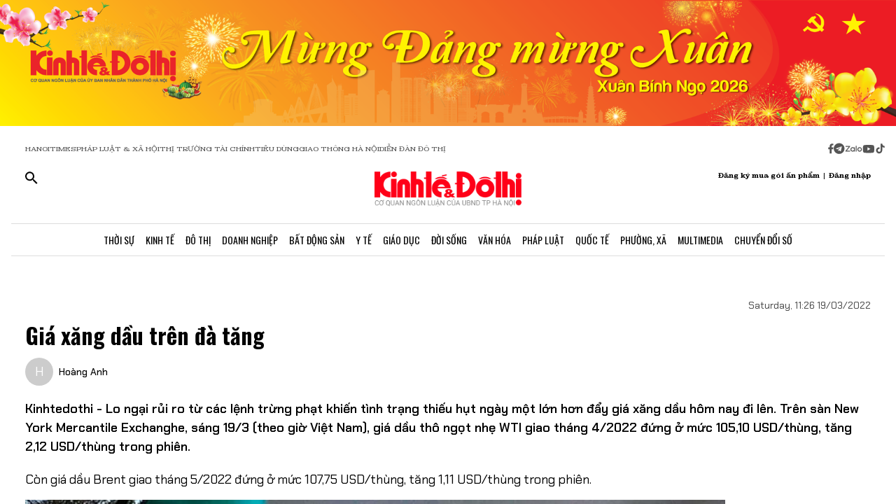

--- FILE ---
content_type: text/html;charset=utf-8
request_url: https://kinhtedothi.vn/gia-xang-dau-tren-da-tang.html
body_size: 81130
content:
<!DOCTYPE html><html  lang="vi" data-capo=""><head><meta charset="utf-8">
<meta name="viewport" content="width=device-width, initial-scale=1">
<title>Giá xăng dầu trên đà tăng</title>
<script src="https://accounts.google.com/gsi/client" async defer></script>
<script src="https://sdk.moneyoyo.com/v1/webpush.js?pid=qZ6F_KPRHI2rs3B5EFNgyg" async></script>
<script src="https://images.dmca.com/Badges/DMCABadgeHelper.min.js"></script>
<link rel="stylesheet" href="/styles/trangchitiet.80dd5879.css">
<link rel="stylesheet" href="/_nuxt/entry.DojAWVo9.css">
<link rel="stylesheet" href="/_nuxt/swiper-vue.JG58ooqa.css">
<link rel="stylesheet" href="/_nuxt/page.BPsvQJK7.css">
<link rel="modulepreload" as="script" crossorigin href="/_nuxt/QmeA0Fvz.js">
<link rel="modulepreload" as="script" crossorigin href="/_nuxt/ETdSRtfG.js">
<link rel="modulepreload" as="script" crossorigin href="/_nuxt/hn4E0j7H.js">
<link rel="modulepreload" as="script" crossorigin href="/_nuxt/CyrIAEE4.js">
<link rel="modulepreload" as="script" crossorigin href="/_nuxt/fLaT5BcN.js">
<link rel="modulepreload" as="script" crossorigin href="/_nuxt/BoyZoYL1.js">
<link rel="modulepreload" as="script" crossorigin href="/_nuxt/BFM5d4uL.js">
<link rel="modulepreload" as="script" crossorigin href="/_nuxt/CTF7hJb0.js">
<link rel="modulepreload" as="script" crossorigin href="/_nuxt/Db9zxasf.js">
<meta name="description" content="Kinhtedothi - Lo ngại rủi ro từ các lệnh trừng phạt khiến tình trạng thiếu hụt ngày một lớn hơn đẩy giá xăng dầu hôm nay đi lên. Trên sàn New York Mercantile Exchanghe, sáng 19/3 (theo giờ Việt Nam), giá dầu thô ngọt nhẹ WTI giao tháng 4/2022 đứng ở mức 105,10 USD/thùng, tăng 2,12 USD/thùng trong phiên.">
<meta property="og:title" content="Giá xăng dầu trên đà tăng">
<meta property="og:description" content="Kinhtedothi - Lo ngại rủi ro từ các lệnh trừng phạt khiến tình trạng thiếu hụt ngày một lớn hơn đẩy giá xăng dầu hôm nay đi lên. Trên sàn New York Mercantile Exchanghe, sáng 19/3 (theo giờ Việt Nam), giá dầu thô ngọt nhẹ WTI giao tháng 4/2022 đứng ở mức 105,10 USD/thùng, tăng 2,12 USD/thùng trong phiên.">
<meta property="og:type" content="article">
<meta property="og:url" content="https://kinhtedothi.vn/gia-xang-dau-tren-da-tang.html">
<meta property="og:image" content="https://resource.kinhtedothi.vn/2022/03/19/gia-dau-tho-tang-nho-ton-kho-giam-58-trieu-thung-trong-tuan-truoc.jpg?w=1200&h=630&q=80">
<meta property="og:image:width" content="1200">
<meta property="og:image:height" content="630">
<meta property="og:site_name" content="Báo Kinh Tế Đô Thị">
<meta name="twitter:card" content="summary_large_image">
<meta name="twitter:title" content="Giá xăng dầu trên đà tăng">
<meta name="twitter:description" content="Kinhtedothi - Lo ngại rủi ro từ các lệnh trừng phạt khiến tình trạng thiếu hụt ngày một lớn hơn đẩy giá xăng dầu hôm nay đi lên. Trên sàn New York Mercantile Exchanghe, sáng 19/3 (theo giờ Việt Nam), giá dầu thô ngọt nhẹ WTI giao tháng 4/2022 đứng ở mức 105,10 USD/thùng, tăng 2,12 USD/thùng trong phiên.">
<meta name="twitter:image" content="https://resource.kinhtedothi.vn/2022/03/19/gia-dau-tho-tang-nho-ton-kho-giam-58-trieu-thung-trong-tuan-truoc.jpg?w=1200&h=630&q=80">
<meta name="google-site-verification" content="pubUt4-xjlwy4h8J-jygcJjDh1FHNBuHCMLmmXYezlw">
<link rel="icon" href="/favicon.ico">
<link rel="canonical" href="https://kinhtedothi.vn/gia-xang-dau-tren-da-tang.html">
<meta name="author" content="Báo Kinh Tế Đô Thị">
<meta name="publisher" content="Báo Kinh Tế Đô Thị">
<meta name="robots" content="index,follow,noodp,noarchive">
<meta name="news_keywords" content="Giá xăng dầu trên đà tăng,Lệnh trừng phạt,Thiếu hụt nguồn cung dầu,Dầu thô ngọt nhẹ WTI,Dầu Brent">
<script type="application/ld+json" data-hid="3f06a97">{"@context":"https://schema.org","@type":"Organization","name":"Báo Kinh Tế Đô Thị","url":"https://kinhtedothi.vn","logo":"https://resource.kinhtedothi.vn/resources2025/1/users/1/thumb-ktdt-1749038033.png","sameAs":["https://www.facebook.com/kinhtedothi.vn"]}</script>
<script type="application/ld+json" data-hid="6bc58dc">{"@context":"http://schema.org","@type":"WebSite","name":"Giá xăng dầu trên đà tăng","alternateName":"Kinhtedothi - Lo ngại rủi ro từ các lệnh trừng phạt khiến tình trạng thiếu hụt ngày một lớn hơn đẩy giá xăng dầu hôm nay đi lên. Trên sàn New York Mercantile Exchanghe, sáng 19/3 (theo giờ Việt Nam), giá dầu thô ngọt nhẹ WTI giao tháng 4/2022 đứng ở mức 105,10 USD/thùng, tăng 2,12 USD/thùng trong phiên.","url":"https://kinhtedothi.vn/gia-xang-dau-tren-da-tang.html"}</script>
<script type="application/ld+json" data-hid="1b77ee5">{"@context":"http://schema.org","@type":"NewsArticle","mainEntityOfPage":{"@type":"WebPage","@id":"https://kinhtedothi.vn/gia-xang-dau-tren-da-tang.html"},"headline":"Giá xăng dầu trên đà tăng","description":"Kinhtedothi - Lo ngại rủi ro từ các lệnh trừng phạt khiến tình trạng thiếu hụt ngày một lớn hơn đẩy giá xăng dầu hôm nay đi lên. Trên sàn New York Mercantile Exchanghe, sáng 19/3 (theo giờ Việt Nam), giá dầu thô ngọt nhẹ WTI giao tháng 4/2022 đứng ở mức 105,10 USD/thùng, tăng 2,12 USD/thùng trong phiên.","image":{"@type":"ImageObject","url":"https://resource.kinhtedothi.vn/2022/03/19/gia-dau-tho-tang-nho-ton-kho-giam-58-trieu-thung-trong-tuan-truoc.jpg","width":720,"height":480},"datePublished":"2022-03-19T11:26:45.737+0700","dateModified":"2022-03-19T11:26:45.737+0700","author":{"@type":"Organization","name":"Báo Kinh Tế Đô Thị"},"publisher":{"@type":"Organization","name":"Báo Kinh Tế Đô Thị","logo":{"@type":"ImageObject","url":"https://resource.kinhtedothi.vn/resources2025/1/users/1/thumb-ktdt-1749038033.png","width":500,"height":112}},"about":["Giá xăng dầu trên đà tăng","Lệnh trừng phạt","Thiếu hụt nguồn cung dầu","Dầu thô ngọt nhẹ WTI","Dầu Brent"]}</script>
<script type="application/ld+json" data-hid="0b8553">{"@context":"http://schema.org","@type":"BreadcrumbList","itemListElement":[{"@type":"ListItem","position":1,"name":"Báo Kinh Tế Đô Thị","item":"https://kinhtedothi.vn"},{"@type":"ListItem","position":2,"name":"Kinh tế","item":"https://kinhtedothi.vn/kinh-te"}]}</script>
<script type="module" src="/_nuxt/QmeA0Fvz.js" crossorigin></script></head><body  class="!overflow-x-hidden max-w-screen min-h-screen w-full h-full text-black max-w-full w-full overflow-x-hidden"><div id="__nuxt"><!--[--><!--[--><!--[--><!--[--><!--[--><div class="nuxt-loading-indicator" style="position:fixed;top:0;right:0;left:0;pointer-events:none;width:auto;height:3px;opacity:0;background:repeating-linear-gradient(to right,#00dc82 0%,#34cdfe 50%,#0047e1 100%);background-size:Infinity% auto;transform:scaleX(0%);transform-origin:left;transition:transform 0.1s, height 0.4s, opacity 0.4s;z-index:999999;"></div><!----><main class="w-screen relative h-screen overflow-x-hidden overflow-y-auto" id="page_4"><!--[--><div class="KTDT_system_design bg-white" data-v-9cb5e6b6><!----><header class="header" data-v-9cb5e6b6><div class="image-top-fluit" data-v-9cb5e6b6><picture data-v-9cb5e6b6><source srcset="https://resource.kinhtedothi.vn/resources2025/1/users/1/mung-dang-mung-xuan-2026-1769572969.png" media="(max-width: 767px)" data-v-9cb5e6b6><source srcset="https://resource.kinhtedothi.vn/resources2025/1/users/1/mung-dang-mung-xuan-2026-1769572969.png" media="(min-width: 768px)" data-v-9cb5e6b6><img src="https://resource.kinhtedothi.vn/resources2025/1/users/1/mung-dang-mung-xuan-2026-1769572969.png" title="Mừng Đảng mừng Xuân 2026" alt="Mừng Đảng mừng Xuân 2026" width="100%" data-v-9cb5e6b6></picture></div><nav class="header-menu" data-v-9cb5e6b6><div class="menu-item px-[20px]" data-v-9cb5e6b6><a href="https://hanoitimes.vn/" rel="noopener noreferrer" data-v-9cb5e6b6> HANOITIMES </a><a href="https://phapluatxahoi.kinhtedothi.vn/" rel="noopener noreferrer" data-v-9cb5e6b6><div data-v-9cb5e6b6>Pháp Luật &amp; Xã hội</div></a><a href="https://thitruongtaichinh.kinhtedothi.vn/" rel="noopener noreferrer" data-v-9cb5e6b6><div data-v-9cb5e6b6>Thị trường tài chính</div></a><a href="https://tieudung.kinhtedothi.vn/" rel="noopener noreferrer" data-v-9cb5e6b6><div data-v-9cb5e6b6>Tiêu Dùng</div></a><a href="https://giaothonghanoi.kinhtedothi.vn/" rel="noopener noreferrer" data-v-9cb5e6b6><div data-v-9cb5e6b6>Giao thông hà nội</div></a><a href="https://diendandothi.kinhtedothi.vn/" rel="noopener noreferrer" data-v-9cb5e6b6><div data-v-9cb5e6b6>Diễn đàn đô thị</div></a></div><div class="flex gap-3 items-center menu-icon" data-v-9cb5e6b6><svg width="8" height="15" viewBox="0 0 8 15" fill="none" xmlns="http://www.w3.org/2000/svg" data-v-9cb5e6b6><path d="M7.12891 8.125H5.07812V14.25H2.34375V8.125H0.128906V5.58203H2.34375V3.66797C2.36198 2.55599 2.66276 1.70833 3.24609 1.125C3.84766 0.541667 4.64974 0.25 5.65234 0.25C6.16276 0.25 6.60938 0.277344 6.99219 0.332031C7.39323 0.386719 7.60286 0.414062 7.62109 0.414062V2.57422H6.52734C5.98047 2.59245 5.60677 2.73828 5.40625 3.01172C5.1875 3.26693 5.07812 3.57682 5.07812 3.94141V5.58203H7.51172L7.12891 8.125Z" fill="#555555" data-v-9cb5e6b6></path></svg><svg width="16" height="17" viewBox="0 0 14 15" fill="none" xmlns="http://www.w3.org/2000/svg" data-v-9cb5e6b6><path d="M1.96875 2.46484C3.29948 1.13411 4.90365 0.46875 6.78125 0.46875C8.65885 0.46875 10.2539 1.13411 11.5664 2.46484C12.8971 3.77734 13.5625 5.3724 13.5625 7.25C13.5625 9.1276 12.8971 10.7318 11.5664 12.0625C10.2539 13.375 8.65885 14.0312 6.78125 14.0312C4.90365 14.0312 3.29948 13.375 1.96875 12.0625C0.65625 10.7318 0 9.1276 0 7.25C0 5.3724 0.65625 3.77734 1.96875 2.46484ZM10.1172 5.11719C10.1536 4.89844 10.1172 4.74349 10.0078 4.65234C9.91667 4.54297 9.79818 4.51562 9.65234 4.57031L3.11719 7.11328C2.88021 7.1862 2.7526 7.27734 2.73438 7.38672C2.73438 7.49609 2.83464 7.57812 3.03516 7.63281L4.70312 8.15234L8.58594 5.71875C8.69531 5.64583 8.77734 5.63672 8.83203 5.69141C8.85026 5.70964 8.84115 5.73698 8.80469 5.77344L5.66016 8.61719L5.52344 10.3398C5.65104 10.3398 5.76953 10.2852 5.87891 10.1758L6.69922 9.38281L8.39453 10.6406C8.72266 10.8229 8.92318 10.7318 8.99609 10.3672L10.1172 5.11719Z" fill="#555555" data-v-9cb5e6b6></path></svg><svg width="25" height="11" viewBox="0 0 22 8" fill="none" xmlns="http://www.w3.org/2000/svg" data-v-9cb5e6b6><path d="M13.5933 0.335442H14.8461C14.8461 2.75512 14.8461 5.17479 14.8461 7.59447C14.4408 7.53305 13.7529 7.79099 13.6056 7.26284C13.581 4.9537 13.6056 2.64457 13.6056 0.335442H13.5933Z" fill="#555555" data-v-9cb5e6b6></path><path d="M0.782506 0.42142C2.73544 0.42142 4.67609 0.409137 6.62903 0.42142C6.61675 0.802181 6.59218 1.20751 6.33425 1.51457C5.00773 3.14816 3.70577 4.80631 2.36696 6.4399C3.77946 6.4399 5.19196 6.4399 6.60447 6.4399C6.5799 6.77153 6.69044 7.15229 6.48164 7.43479C6.34653 7.61903 6.10088 7.60675 5.90436 7.60675C4.13566 7.60675 2.36696 7.60675 0.598267 7.60675C0.598267 7.23827 0.598267 6.83294 0.868484 6.53816C2.18272 4.90457 3.52153 3.29555 4.82349 1.66196C3.4724 1.66196 2.13359 1.66196 0.782506 1.66196C0.782506 1.25664 0.782506 0.839029 0.782506 0.433703V0.42142Z" fill="#555555" data-v-9cb5e6b6></path><path d="M17.9659 2.01816C19.3661 1.71109 20.8891 2.62001 21.2699 3.98338C21.7489 5.39588 20.8769 7.0786 19.4152 7.52077C18.187 7.95066 16.7008 7.38566 16.0621 6.26794C15.5585 5.44501 15.5339 4.35186 15.9884 3.50436C16.3691 2.75512 17.1184 2.2024 17.9536 2.03044L17.9659 2.01816ZM17.9413 3.24642C17.0815 3.5412 16.6271 4.57294 16.9587 5.39588C17.2289 6.18197 18.1624 6.66099 18.9731 6.41534C19.8943 6.19425 20.447 5.12566 20.1276 4.2536C19.8574 3.39381 18.8011 2.89023 17.9413 3.23414V3.24642Z" fill="#555555" data-v-9cb5e6b6></path><path d="M7.58707 3.03762C8.26262 2.21468 9.44175 1.80936 10.4858 2.10414C10.8297 2.19012 11.1368 2.36207 11.4438 2.53403C11.4438 2.44805 11.4438 2.26381 11.4315 2.17783C11.8246 2.17783 12.2176 2.17783 12.6107 2.17783C12.6107 3.98338 12.6107 5.80121 12.6107 7.60675C12.3159 7.60675 12.0334 7.63132 11.7386 7.5699C11.5421 7.48392 11.4807 7.27512 11.3947 7.10316C10.3138 7.93838 8.60653 7.74186 7.69762 6.73468C6.73957 5.75207 6.69044 4.08164 7.57479 3.03762H7.58707ZM9.17153 3.28327C8.26262 3.60262 7.83273 4.7449 8.28718 5.56784C8.68023 6.37849 9.77338 6.71012 10.5595 6.26794C11.2841 5.88718 11.6281 4.9537 11.3087 4.20447C11.0016 3.39381 9.98218 2.93936 9.17153 3.27099V3.28327Z" fill="#555555" data-v-9cb5e6b6></path></svg><svg width="18" height="12" viewBox="0 0 16 11" fill="none" xmlns="http://www.w3.org/2000/svg" data-v-9cb5e6b6><path d="M15.0117 1.66797C15.3398 2.81641 15.3398 5.27734 15.3398 5.27734C15.3398 5.27734 15.3398 7.71094 15.0117 8.88672C14.8477 9.54297 14.3281 10.0352 13.6992 10.1992C12.5234 10.5 7.875 10.5 7.875 10.5C7.875 10.5 3.19922 10.5 2.02344 10.1992C1.39453 10.0352 0.875 9.54297 0.710938 8.88672C0.382812 7.71094 0.382812 5.27734 0.382812 5.27734C0.382812 5.27734 0.382812 2.81641 0.710938 1.66797C0.875 1.01172 1.39453 0.492188 2.02344 0.328125C3.19922 0 7.875 0 7.875 0C7.875 0 12.5234 0 13.6992 0.328125C14.3281 0.492188 14.8477 1.01172 15.0117 1.66797ZM6.34375 7.49219L10.2266 5.27734L6.34375 3.0625V7.49219Z" fill="#555555" data-v-9cb5e6b6></path></svg><svg width="14" height="16" viewBox="0 0 14 16" fill="none" xmlns="http://www.w3.org/2000/svg" data-v-9cb5e6b6><path d="M13.75 5.99219C12.5195 6.01953 11.3711 5.63672 10.3867 4.92578V9.82031C10.3867 13.2383 6.66797 15.3711 3.71484 13.6758C0.761719 11.9531 0.761719 7.6875 3.71484 5.96484C4.5625 5.47266 5.57422 5.28125 6.55859 5.41797V7.87891C5.05469 7.38672 3.60547 8.72656 3.93359 10.2578C4.28906 11.7891 6.14844 12.3906 7.32422 11.3242C7.73438 10.9414 7.98047 10.3945 7.98047 9.82031V0.25H10.3867C10.3867 0.46875 10.3867 0.660156 10.4414 0.878906C10.6055 1.78125 11.125 2.57422 11.918 3.06641C12.4375 3.42188 13.0938 3.61328 13.75 3.61328V5.99219Z" fill="#555555" data-v-9cb5e6b6></path></svg></div></nav><div class="mb-header-logo-container" data-v-9cb5e6b6><a href="/" class="text-center" data-v-9cb5e6b6><img loading="auto" class="mx-auto w-[150px]" src="/images/ktdt/logo_ktdt.png" alt="Logo" data-v-9cb5e6b6></a></div><div class="header-main px-[20px]" data-v-9cb5e6b6><div class="main__action flex-1 text-start flex gap-[16px]" data-v-9cb5e6b6><svg xmlns="http://www.w3.org/2000/svg" class="icon lg:hidden inline-block" width="24" height="16" viewBox="0 0 24 16" fill="none" data-v-9cb5e6b6><path fill-rule="evenodd" clip-rule="evenodd" d="M0 1.63477C0 1.3364 0.118526 1.05025 0.329505 0.83927C0.540483 0.628292 0.826631 0.509766 1.125 0.509766H22.875C23.1734 0.509766 23.4595 0.628292 23.6705 0.83927C23.8815 1.05025 24 1.3364 24 1.63477C24 1.93313 23.8815 2.21928 23.6705 2.43026C23.4595 2.64124 23.1734 2.75977 22.875 2.75977H1.125C0.826631 2.75977 0.540483 2.64124 0.329505 2.43026C0.118526 2.21928 0 1.93313 0 1.63477ZM0 8.00977C0 7.7114 0.118526 7.42525 0.329505 7.21427C0.540483 7.00329 0.826631 6.88477 1.125 6.88477H22.875C23.1734 6.88477 23.4595 7.00329 23.6705 7.21427C23.8815 7.42525 24 7.7114 24 8.00977C24 8.30813 23.8815 8.59428 23.6705 8.80526C23.4595 9.01624 23.1734 9.13477 22.875 9.13477H1.125C0.826631 9.13477 0.540483 9.01624 0.329505 8.80526C0.118526 8.59428 0 8.30813 0 8.00977ZM1.125 13.2598C0.826631 13.2598 0.540483 13.3783 0.329505 13.5893C0.118526 13.8002 0 14.0864 0 14.3848C0 14.6831 0.118526 14.9693 0.329505 15.1803C0.540483 15.3912 0.826631 15.5098 1.125 15.5098H22.875C23.1734 15.5098 23.4595 15.3912 23.6705 15.1803C23.8815 14.9693 24 14.6831 24 14.3848C24 14.0864 23.8815 13.8002 23.6705 13.5893C23.4595 13.3783 23.1734 13.2598 22.875 13.2598H1.125Z" fill="black" data-v-9cb5e6b6></path></svg><svg xmlns="http://www.w3.org/2000/svg" width="18" height="18" viewBox="0 0 18 18" fill="none" data-v-9cb5e6b6><path d="M12.5 11.2648H11.71L11.43 10.9948C12.4439 9.81879 13.0011 8.31746 13 6.76477C13 5.47919 12.6188 4.22248 11.9046 3.15356C11.1903 2.08464 10.1752 1.25152 8.98744 0.759549C7.79973 0.267579 6.49279 0.138858 5.23192 0.389661C3.97104 0.640465 2.81285 1.25953 1.90381 2.16857C0.994767 3.07761 0.375703 4.2358 0.124899 5.49668C-0.125905 6.75756 0.00281635 8.06449 0.494786 9.25221C0.986756 10.4399 1.81988 11.4551 2.8888 12.1693C3.95772 12.8835 5.21442 13.2648 6.5 13.2648C8.11 13.2648 9.59 12.6748 10.73 11.6948L11 11.9748V12.7648L16 17.7548L17.49 16.2648L12.5 11.2648ZM6.5 11.2648C4.01 11.2648 2 9.25477 2 6.76477C2 4.27477 4.01 2.26477 6.5 2.26477C8.99 2.26477 11 4.27477 11 6.76477C11 9.25477 8.99 11.2648 6.5 11.2648Z" fill="black" data-v-9cb5e6b6></path></svg></div><div class="header-logo" data-v-9cb5e6b6><a href="/" class="text-center" data-v-9cb5e6b6><h2 data-v-9cb5e6b6><img loading="auto" class="mx-auto" src="/images/ktdt/logo_ktdt.png" alt="Logo" data-v-9cb5e6b6></h2></a></div><div class="main__auth flex-1 flex items-center justify-end gap-3 text-end" data-v-9cb5e6b6><span data-v-9cb5e6b6>Đăng ký mua gói ấn phẩm</span><span data-v-9cb5e6b6>|</span><span class="cursor-pointer" data-v-9cb5e6b6>Đăng nhập</span></div></div><div class="nav-bar sm:h-[47px]" data-v-9cb5e6b6><nav class="w-full transition-all duration-300 relative content-wrap style-scroll" template="Top" dataloading="Silent" additions data-component-id="component-navigation-top-trang-chu" data-loaded="false" data-loading="false" code="component-navigation-top-trang-chu" taxonomy="Navigations" typegetdata="MD5" loading="false" data-v-9cb5e6b6><div class="flex gap-3 items-center"><div id="nav-bar" class="navigation-top-pc flex items-center lg:py-0 py-2 lg:border-[0px] border-b-[1px] border-t-[1px] border-solid border-[#ddd] border-l-[0px] border-r-[0px]"><button class="bg-transparent px-[16px] lg:hidden block border-r-[2px] border-r-[#eee]"><a href="/" class=""><svg xmlns="http://www.w3.org/2000/svg" class="w-[16px] h-[16px]" viewBox="0 0 576 512"><path d="M575.8 255.5c0 18-15 32.1-32 32.1l-32 0 .7 160.2c0 2.7-.2 5.4-.5 8.1l0 16.2c0 22.1-17.9 40-40 40l-16 0c-1.1 0-2.2 0-3.3-.1c-1.4 .1-2.8 .1-4.2 .1L416 512l-24 0c-22.1 0-40-17.9-40-40l0-24 0-64c0-17.7-14.3-32-32-32l-64 0c-17.7 0-32 14.3-32 32l0 64 0 24c0 22.1-17.9 40-40 40l-24 0-31.9 0c-1.5 0-3-.1-4.5-.2c-1.2 .1-2.4 .2-3.6 .2l-16 0c-22.1 0-40-17.9-40-40l0-112c0-.9 0-1.9 .1-2.8l0-69.7-32 0c-18 0-32-14-32-32.1c0-9 3-17 10-24L266.4 8c7-7 15-8 22-8s15 2 21 7L564.8 231.5c8 7 12 15 11 24z"></path></svg></a></button><div class="nav-container flex-1 px-[16px] xl:px-0"><!----><!--[--><!--[--><div class="nav-item default-nav"><div class="nav-title"><!--[--><a href="/thoi-su" class="nav-link">Thời Sự</a><!--]--></div><div class="dropdown-container"><div id="nav-bar" class="navigation-top-pc flex items-center lg:py-0 py-2 lg:border-[0px] border-b-[1px] border-t-[1px] border-solid border-[#ddd] border-l-[0px] border-r-[0px]"><button class="bg-transparent px-[16px] lg:hidden block border-r-[2px] border-r-[#eee]"><a href="/" class=""><svg xmlns="http://www.w3.org/2000/svg" class="w-[16px] h-[16px]" viewBox="0 0 576 512"><path d="M575.8 255.5c0 18-15 32.1-32 32.1l-32 0 .7 160.2c0 2.7-.2 5.4-.5 8.1l0 16.2c0 22.1-17.9 40-40 40l-16 0c-1.1 0-2.2 0-3.3-.1c-1.4 .1-2.8 .1-4.2 .1L416 512l-24 0c-22.1 0-40-17.9-40-40l0-24 0-64c0-17.7-14.3-32-32-32l-64 0c-17.7 0-32 14.3-32 32l0 64 0 24c0 22.1-17.9 40-40 40l-24 0-31.9 0c-1.5 0-3-.1-4.5-.2c-1.2 .1-2.4 .2-3.6 .2l-16 0c-22.1 0-40-17.9-40-40l0-112c0-.9 0-1.9 .1-2.8l0-69.7-32 0c-18 0-32-14-32-32.1c0-9 3-17 10-24L266.4 8c7-7 15-8 22-8s15 2 21 7L564.8 231.5c8 7 12 15 11 24z"></path></svg></a></button><div class="nav-container flex-1 px-[16px] xl:px-0"><!----><!--[--><!--[--><div class="nav-item"><div class="nav-title"><!--[--><a href="/thoi-su/tin-tuc" class="nav-link">Tin Tức</a><!--]--></div></div><!--]--><!--[--><div class="nav-item"><div class="nav-title"><!--[--><a href="/thoi-su/nghi-quyet-dang-vao-cuoc-song" class="nav-link">Nghị Quyết Đảng Vào Cuộc Sống</a><!--]--></div></div><!--]--><!--[--><div class="nav-item"><div class="nav-title"><!--[--><a href="/thoi-su/thong-tin-doi-ngoai" class="nav-link">Thông Tin Đối Ngoại</a><!--]--></div></div><!--]--><!--[--><div class="nav-item"><div class="nav-title"><!--[--><a href="/thoi-su/cai-cach-hanh-chinh" class="nav-link">Cải Cách Hành Chính</a><!--]--></div></div><!--]--><!--[--><div class="nav-item"><div class="nav-title"><!--[--><a href="/thoi-su/nhan-su" class="nav-link">Nhân Sự</a><!--]--></div></div><!--]--><!--[--><div class="nav-item"><div class="nav-title"><!--[--><a href="/thoi-su/quan-huyen" class="nav-link">Tin quận huyện</a><!--]--></div></div><!--]--><!--]--></div></div></div></div><!--]--><!--[--><div class="nav-item default-nav"><div class="nav-title"><!--[--><a href="/kinh-te" class="nav-link">Kinh Tế</a><!--]--></div><div class="dropdown-container"><div id="nav-bar" class="navigation-top-pc flex items-center lg:py-0 py-2 lg:border-[0px] border-b-[1px] border-t-[1px] border-solid border-[#ddd] border-l-[0px] border-r-[0px]"><button class="bg-transparent px-[16px] lg:hidden block border-r-[2px] border-r-[#eee]"><a href="/" class=""><svg xmlns="http://www.w3.org/2000/svg" class="w-[16px] h-[16px]" viewBox="0 0 576 512"><path d="M575.8 255.5c0 18-15 32.1-32 32.1l-32 0 .7 160.2c0 2.7-.2 5.4-.5 8.1l0 16.2c0 22.1-17.9 40-40 40l-16 0c-1.1 0-2.2 0-3.3-.1c-1.4 .1-2.8 .1-4.2 .1L416 512l-24 0c-22.1 0-40-17.9-40-40l0-24 0-64c0-17.7-14.3-32-32-32l-64 0c-17.7 0-32 14.3-32 32l0 64 0 24c0 22.1-17.9 40-40 40l-24 0-31.9 0c-1.5 0-3-.1-4.5-.2c-1.2 .1-2.4 .2-3.6 .2l-16 0c-22.1 0-40-17.9-40-40l0-112c0-.9 0-1.9 .1-2.8l0-69.7-32 0c-18 0-32-14-32-32.1c0-9 3-17 10-24L266.4 8c7-7 15-8 22-8s15 2 21 7L564.8 231.5c8 7 12 15 11 24z"></path></svg></a></button><div class="nav-container flex-1 px-[16px] xl:px-0"><!----><!--[--><!--[--><div class="nav-item"><div class="nav-title"><!--[--><a href="/kinh-te/thi-truong" class="nav-link">Thị Trường</a><!--]--></div></div><!--]--><!--[--><div class="nav-item"><div class="nav-title"><!--[--><a href="/kinh-te/tai-chinh-chung-khoan" class="nav-link">Tài Chính - Chứng Khoán</a><!--]--></div></div><!--]--><!--[--><div class="nav-item"><div class="nav-title"><!--[--><a href="/kinh-te/du-lich-am-thuc" class="nav-link">Du Lịch - Ẩm Thực</a><!--]--></div></div><!--]--><!--[--><div class="nav-item"><div class="nav-title"><!--[--><a href="/kinh-te/hang-viet" class="nav-link">Hàng Việt</a><!--]--></div></div><!--]--><!--[--><div class="nav-item"><div class="nav-title"><!--[--><a href="/kinh-te/nong-thon-moi" class="nav-link">Nông Thôn Mới</a><!--]--></div></div><!--]--><!--[--><div class="nav-item"><div class="nav-title"><!--[--><a href="/kinh-te/tinh-hoa-am-thuc-ha-noi" class="nav-link">Tinh hoa ẩm thực Hà Nội</a><!--]--></div></div><!--]--><!--]--></div></div></div></div><!--]--><!--[--><div class="nav-item layout-nav"><div class="nav-title"><!--[--><a href="/do-thi" class="nav-link">Đô Thị</a><!--]--></div><div class="dropdown-container"><div class="dropdown"><div class="h-full"><section id="section_224" class="section-navigation" dataloading="Eager" stylesheets data-v-35d9cf96><div class="setting_background setting-background" data-v-35d9cf96><div class="main-label" data-v-35d9cf96><a href="/do-thi" class="" data-v-35d9cf96><span data-v-35d9cf96>Đô thị</span></a></div><div class="section-content flex" data-v-35d9cf96><div class="section-navigation-actions" data-v-35d9cf96><ul class="category_list category-list" data-v-35d9cf96><!--[--><li class="category_item category-item" data-v-35d9cf96><span data-v-35d9cf96><a href="/do-thi/do-thi-24h" class="" data-v-35d9cf96>Đô thị 24h</a></span></li><li class="category_item category-item" data-v-35d9cf96><span data-v-35d9cf96><a href="/do-thi/giao-thong" class="" data-v-35d9cf96>Giao thông</a></span></li><li class="category_item category-item" data-v-35d9cf96><span data-v-35d9cf96><a href="/do-thi/moi-truong" class="" data-v-35d9cf96>Môi trường</a></span></li><li class="category_item category-item" data-v-35d9cf96><span data-v-35d9cf96><a href="/do-thi/quy-hoach-xay-dung" class="" data-v-35d9cf96>Quy hoạch - Xây dựng</a></span></li><!--]--></ul></div><div class="section-layout" data-v-35d9cf96><div class="section_layout border-custom" data-v-35d9cf96><!--[--><div><div class="h-full"><section id="section_226" class="" data-v-936bf7f8><div class="section_layout section-layout setting_background setting-background" data-v-936bf7f8><!----><div class="section-wrap border-custom two_col_layout" data-v-936bf7f8 data-v-7f52812d><!--[--><div class="section_item section-item section_226_item_1" data-v-7f52812d><div class="h-full" data-v-7f52812d><div id="component_178" template="Article" dataloading="Silent" useexclusion="false" enableexclusion="false" enableadvertising="true" type="COMPONENT" code="mega-menu-do-thi" taxonomy="Collections" data-component-id="mega-menu-do-thi" data-loaded="false" data-loading="false" loading="false"><!----><div class="collection collection-container border-custom overflow-hidden"><!--[--><!--[--><div class="skeleton-wrapper first:mt-2 mb-2 last:mb-0"><!--[--><div class="skeleton-image" style="width:150px;height:80px;"></div><!--]--><!--[--><div class="skeleton-text"><!--[--><div class="skeleton-line long"></div><div class="skeleton-line long"></div><!--]--><div class="skeleton-line short"></div></div><!--]--></div><!--]--><!--[--><div class="skeleton-wrapper first:mt-2 mb-2 last:mb-0"><!--[--><div class="skeleton-image" style="width:150px;height:80px;"></div><!--]--><!--[--><div class="skeleton-text"><!--[--><div class="skeleton-line long"></div><div class="skeleton-line long"></div><!--]--><div class="skeleton-line short"></div></div><!--]--></div><!--]--><!--[--><div class="skeleton-wrapper first:mt-2 mb-2 last:mb-0"><!--[--><div class="skeleton-image" style="width:150px;height:80px;"></div><!--]--><!--[--><div class="skeleton-text"><!--[--><div class="skeleton-line long"></div><div class="skeleton-line long"></div><!--]--><div class="skeleton-line short"></div></div><!--]--></div><!--]--><!--[--><div class="skeleton-wrapper first:mt-2 mb-2 last:mb-0"><!--[--><div class="skeleton-image" style="width:150px;height:80px;"></div><!--]--><!--[--><div class="skeleton-text"><!--[--><div class="skeleton-line long"></div><div class="skeleton-line long"></div><!--]--><div class="skeleton-line short"></div></div><!--]--></div><!--]--><!--]--></div></div></div></div><div class="section_item section-item section_226_item_2" data-v-7f52812d><div class="h-full" data-v-7f52812d><section id="section_1524" class="" data-v-936bf7f8><div class="section_layout section-layout setting_background setting-background" data-v-936bf7f8><!----><div class="section-wrap border-custom basic_column" data-v-936bf7f8 data-v-7f52812d><!--[--><div class="section_item section-item section_1524_item_1" data-v-7f52812d><div class="h-full" data-v-7f52812d><div id="component_182" class="component" template="SEARCH_TREND" dataloading="Silent" data-component-id="page_test/com_xu-huong-tim-kiem" data-loaded="false" data-loading="false" type="COMPONENT" code="page_test/com_xu-huong-tim-kiem" taxonomy="Others" loading="false"><!----><ul class="trend-list"><li class="trend-item"><span class="trend-name">Hà Nội</span></li><li class="trend-item"><span class="trend-name">bất động sản</span></li><li class="trend-item"><span class="trend-name">nhà tập thể</span></li><li class="trend-item"><span class="trend-name">Quy hoạch Hà Nội</span></li><li class="trend-item"><span class="trend-name">Huyện Đông Anh</span></li><li class="trend-item"><span class="trend-name">Pháp luật &amp; xã hội</span></li></ul></div></div></div><div class="section_item section-item section_1524_item_2" data-v-7f52812d><div class="h-full" data-v-7f52812d><div id="component_1537" class="component" template="FOLLOW_UP" dataloading="Silent" data-component-id="page_trang-chu-ktdt/com_follow-up" data-loaded="false" data-loading="false" type="COMPONENT" code="page_trang-chu-ktdt/com_follow-up" taxonomy="Others" loading="false"><div class="label-component">Theo dõi Kinh Tế Đô Thị Trên</div><ul class="social-list"><li class="social-item facebook"><span><svg xmlns="http://www.w3.org/2000/svg" class="w-16px h-16px" viewBox="0 0 320 512"><path fill="currentColor" d="M80 299.3V512H196V299.3h86.5l18-97.8H196V166.9c0-51.7 20.3-71.5 72.7-71.5c16.3 0 29.4 .4 37 1.2V7.9C291.4 4 256.4 0 236.2 0C129.3 0 80 50.5 80 159.4v42.1H14v97.8H80z"></path></svg></span></li><li class="social-item twitter"><span><svg xmlns="http://www.w3.org/2000/svg" width="22" height="18" viewBox="0 0 22 18" fill="none"><path fill-rule="evenodd" clip-rule="evenodd" d="M19.2779 0.165224C19.5357 0.0567033 19.8179 0.0192753 20.0951 0.056835C20.3723 0.0943947 20.6344 0.205569 20.8541 0.378787C21.0738 0.552005 21.243 0.780934 21.3441 1.04175C21.4453 1.30256 21.4747 1.58572 21.4293 1.86175L19.0629 16.2155C18.8334 17.6 17.3142 18.394 16.0445 17.7044C14.9823 17.1274 13.4047 16.2384 11.9857 15.3109C11.2762 14.8466 9.10287 13.3598 9.36998 12.3018C9.59952 11.3972 13.2513 7.99784 15.3381 5.97683C16.1571 5.18282 15.7836 4.72478 14.8164 5.45514C12.4145 7.26853 8.55823 10.0262 7.28323 10.8024C6.15847 11.4869 5.57209 11.6038 4.87094 11.4869C3.59176 11.274 2.40545 10.9443 1.43719 10.5426C0.128801 10.0001 0.192447 8.2013 1.43615 7.67753L19.2779 0.165224Z" fill="white"></path></svg></span></li><li class="social-item zalo"><span><svg xmlns="http://www.w3.org/2000/svg" width="28" height="10" viewBox="0 0 28 10" fill="none"><path d="M17.4297 0.153076H19.0867C19.0867 3.35331 19.0867 6.55354 19.0867 9.75377C18.5506 9.67254 17.6409 10.0137 17.4459 9.31516C17.4135 6.26113 17.4459 3.2071 17.4459 0.153076H17.4297Z" fill="white"></path><path d="M0.486348 0.26679C3.06927 0.26679 5.63596 0.250545 8.21888 0.26679C8.20264 0.770379 8.17015 1.30646 7.82901 1.71258C6.07457 3.87314 4.35262 6.06619 2.58193 8.22675C4.45008 8.22675 6.31824 8.22675 8.18639 8.22675C8.1539 8.66536 8.30011 9.16895 8.02395 9.54258C7.84525 9.78626 7.52036 9.77001 7.26044 9.77001C4.92118 9.77001 2.58193 9.77001 0.242676 9.77001C0.242676 9.28267 0.242676 8.74659 0.600062 8.35671C2.33826 6.19615 4.10894 4.06808 5.83089 1.90752C4.04396 1.90752 2.27328 1.90752 0.486348 1.90752C0.486348 1.37144 0.486348 0.819114 0.486348 0.283035V0.26679Z" fill="white"></path><path d="M23.2129 2.37862C25.0648 1.9725 27.0791 3.17461 27.5827 4.97779C28.2163 6.84594 27.0629 9.07148 25.1297 9.6563C23.5053 10.2249 21.5396 9.4776 20.6949 7.99932C20.0289 6.91092 19.9964 5.46513 20.5974 4.34424C21.101 3.35331 22.092 2.62229 23.1966 2.39486L23.2129 2.37862ZM23.1804 4.0031C22.0432 4.39297 21.4422 5.75754 21.8808 6.84594C22.2382 7.88561 23.4728 8.51916 24.5449 8.19426C25.7633 7.90186 26.4943 6.48856 26.0719 5.33517C25.7146 4.19804 24.3175 3.532 23.1804 3.98685V4.0031Z" fill="white"></path><path d="M9.48598 3.72694C10.3794 2.63853 11.9389 2.10245 13.3198 2.49233C13.7746 2.60604 14.1807 2.83347 14.5869 3.0609C14.5869 2.94719 14.5869 2.70351 14.5706 2.5898C15.0904 2.5898 15.6103 2.5898 16.1301 2.5898C16.1301 4.97779 16.1301 7.38202 16.1301 9.77001C15.7402 9.77001 15.3666 9.8025 14.9767 9.72128C14.7168 9.60756 14.6356 9.3314 14.5219 9.10397C13.0923 10.2086 10.8343 9.9487 9.63218 8.61663C8.36509 7.31704 8.30011 5.10775 9.46973 3.72694H9.48598ZM11.5816 4.05183C10.3794 4.4742 9.81088 5.98497 10.4119 7.07337C10.9318 8.14553 12.3776 8.58414 13.4172 7.99932C14.3757 7.49574 14.8305 6.26113 14.4082 5.2702C14.002 4.19804 12.6537 3.59698 11.5816 4.03559V4.05183Z" fill="white"></path></svg></span></li><li class="social-item youtube"><span><svg xmlns="http://www.w3.org/2000/svg" class="w-[24px] h-[24px]" viewBox="0 0 576 512"><path fill="currentColor" d="M549.7 124.1c-6.3-23.7-24.8-42.3-48.3-48.6C458.8 64 288 64 288 64S117.2 64 74.6 75.5c-23.5 6.3-42 24.9-48.3 48.6-11.4 42.9-11.4 132.3-11.4 132.3s0 89.4 11.4 132.3c6.3 23.7 24.8 41.5 48.3 47.8C117.2 448 288 448 288 448s170.8 0 213.4-11.5c23.5-6.3 42-24.2 48.3-47.8 11.4-42.9 11.4-132.3 11.4-132.3s0-89.4-11.4-132.3zm-317.5 213.5V175.2l142.7 81.2-142.7 81.2z"></path></svg></span></li><li class="social-item tiktok"><span><svg xmlns="http://www.w3.org/2000/svg" width="26" height="26" viewBox="0 0 26 26" fill="none"><path d="M10.4749 10.2566V9.25483C10.1273 9.20546 9.77651 9.18006 9.42548 9.17834C5.1312 9.17834 1.63745 12.6727 1.63745 16.9669C1.63745 19.6011 2.95396 21.933 4.96225 23.3431C3.61749 21.9051 2.86977 20.0095 2.87091 18.0406C2.87091 13.8074 6.26535 10.3553 10.4749 10.2566Z" fill="#00F2EA"></path><path d="M10.6587 21.5971C12.5748 21.5971 14.1376 20.0728 14.209 18.1733L14.2155 1.21622H17.3134C17.2472 0.862048 17.2138 0.502741 17.2135 0.142578H12.9823L12.9752 17.1002C12.9047 18.9992 11.3411 20.5229 9.42552 20.5229C8.85046 20.5232 8.28396 20.3831 7.77539 20.1145C8.44178 21.0443 9.51485 21.596 10.6587 21.5971ZM23.1 6.97226V6.0299C21.9616 6.03104 20.8474 5.6997 19.8945 5.07698C20.7301 6.03903 21.8549 6.70399 23.1006 6.97226" fill="#00F2EA"></path><path d="M19.8945 5.07615C18.9607 4.00765 18.4461 2.63635 18.4467 1.2171H17.3131C17.6096 2.80216 18.5426 4.19687 19.8945 5.07615ZM9.42548 13.4096C7.46199 13.4118 5.87094 15.0029 5.86865 16.9664C5.86979 18.2883 6.60382 19.5007 7.77478 20.1148C7.33727 19.5115 7.10183 18.7858 7.10183 18.0406C7.10382 16.0771 8.69488 14.4855 10.6586 14.4832C11.0251 14.4832 11.3764 14.5437 11.708 14.6479V10.3282C11.3604 10.2788 11.0097 10.2534 10.6586 10.2517C10.597 10.2517 10.5362 10.2551 10.4751 10.2563V13.5742C10.1355 13.4664 9.78164 13.4107 9.42548 13.4096Z" fill="#FF004F"></path><path d="M23.1 6.97229V10.2608C20.9056 10.2608 18.8733 9.55907 17.2132 8.36785V16.9667C17.2132 21.2609 13.72 24.7547 9.42575 24.7547C7.7662 24.7547 6.22738 24.231 4.96252 23.3429C6.43257 24.9282 8.4968 25.8289 10.6586 25.8283C14.9529 25.8283 18.4467 22.3346 18.4467 18.0409V9.44206C20.1616 10.6752 22.2212 11.3376 24.3334 11.3351V7.10271C23.9099 7.10271 23.4981 7.05677 23.0997 6.97144" fill="#FF004F"></path><path d="M17.2129 16.9664V8.36756C18.9278 9.60102 20.9874 10.2631 23.0996 10.2606V6.97229C21.8542 6.70374 20.7295 6.03849 19.8941 5.07615C18.5422 4.19687 17.6093 2.80216 17.3128 1.2171H14.2151L14.2086 18.1742C14.1375 20.0731 12.5744 21.5974 10.6583 21.5974C9.51474 21.5963 8.44139 21.0443 7.77529 20.1151C6.60433 19.5012 5.87002 18.2889 5.86859 16.9667C5.87088 15.0032 7.46193 13.4121 9.42542 13.4098C9.79129 13.4098 10.1426 13.4698 10.4748 13.5745V10.2566C6.26529 10.3553 2.87085 13.8074 2.87085 18.0406C2.87085 20.0877 3.66623 21.9513 4.96219 23.3432C6.26871 24.263 7.8278 24.7558 9.42542 24.7544C13.72 24.7544 17.2129 21.2607 17.2129 16.9664Z" fill="black"></path></svg></span></li></ul></div></div></div><!--]--></div></div></section></div></div><!--]--></div></div></section></div></div><!--]--></div></div></div></div></section></div></div></div></div><!--]--><!--[--><div class="nav-item default-nav"><div class="nav-title"><!--[--><a href="/doanh-nghiep" class="nav-link">Doanh Nghiệp</a><!--]--></div><div class="dropdown-container"><div id="nav-bar" class="navigation-top-pc flex items-center lg:py-0 py-2 lg:border-[0px] border-b-[1px] border-t-[1px] border-solid border-[#ddd] border-l-[0px] border-r-[0px]"><button class="bg-transparent px-[16px] lg:hidden block border-r-[2px] border-r-[#eee]"><a href="/" class=""><svg xmlns="http://www.w3.org/2000/svg" class="w-[16px] h-[16px]" viewBox="0 0 576 512"><path d="M575.8 255.5c0 18-15 32.1-32 32.1l-32 0 .7 160.2c0 2.7-.2 5.4-.5 8.1l0 16.2c0 22.1-17.9 40-40 40l-16 0c-1.1 0-2.2 0-3.3-.1c-1.4 .1-2.8 .1-4.2 .1L416 512l-24 0c-22.1 0-40-17.9-40-40l0-24 0-64c0-17.7-14.3-32-32-32l-64 0c-17.7 0-32 14.3-32 32l0 64 0 24c0 22.1-17.9 40-40 40l-24 0-31.9 0c-1.5 0-3-.1-4.5-.2c-1.2 .1-2.4 .2-3.6 .2l-16 0c-22.1 0-40-17.9-40-40l0-112c0-.9 0-1.9 .1-2.8l0-69.7-32 0c-18 0-32-14-32-32.1c0-9 3-17 10-24L266.4 8c7-7 15-8 22-8s15 2 21 7L564.8 231.5c8 7 12 15 11 24z"></path></svg></a></button><div class="nav-container flex-1 px-[16px] xl:px-0"><!----><!--[--><!--[--><div class="nav-item"><div class="nav-title"><!--[--><a href="/doanh-nghiep/thong-tin-doanh-nghiep" class="nav-link">Thông Tin Doanh Nghiệp</a><!--]--></div></div><!--]--><!--[--><div class="nav-item"><div class="nav-title"><!--[--><a href="/doanh-nghiep/khoi-nghiep" class="nav-link">Khởi Nghiệp</a><!--]--></div></div><!--]--><!--[--><div class="nav-item"><div class="nav-title"><!--[--><a href="/doanh-nghiep/doanh-nhan" class="nav-link">Doanh Nhân</a><!--]--></div></div><!--]--><!--]--></div></div></div></div><!--]--><!--[--><div class="nav-item default-nav"><div class="nav-title"><!--[--><a href="/bat-dong-san" class="nav-link">Bất Động Sản</a><!--]--></div><div class="dropdown-container"><div id="nav-bar" class="navigation-top-pc flex items-center lg:py-0 py-2 lg:border-[0px] border-b-[1px] border-t-[1px] border-solid border-[#ddd] border-l-[0px] border-r-[0px]"><button class="bg-transparent px-[16px] lg:hidden block border-r-[2px] border-r-[#eee]"><a href="/" class=""><svg xmlns="http://www.w3.org/2000/svg" class="w-[16px] h-[16px]" viewBox="0 0 576 512"><path d="M575.8 255.5c0 18-15 32.1-32 32.1l-32 0 .7 160.2c0 2.7-.2 5.4-.5 8.1l0 16.2c0 22.1-17.9 40-40 40l-16 0c-1.1 0-2.2 0-3.3-.1c-1.4 .1-2.8 .1-4.2 .1L416 512l-24 0c-22.1 0-40-17.9-40-40l0-24 0-64c0-17.7-14.3-32-32-32l-64 0c-17.7 0-32 14.3-32 32l0 64 0 24c0 22.1-17.9 40-40 40l-24 0-31.9 0c-1.5 0-3-.1-4.5-.2c-1.2 .1-2.4 .2-3.6 .2l-16 0c-22.1 0-40-17.9-40-40l0-112c0-.9 0-1.9 .1-2.8l0-69.7-32 0c-18 0-32-14-32-32.1c0-9 3-17 10-24L266.4 8c7-7 15-8 22-8s15 2 21 7L564.8 231.5c8 7 12 15 11 24z"></path></svg></a></button><div class="nav-container flex-1 px-[16px] xl:px-0"><!----><!--[--><!--[--><div class="nav-item"><div class="nav-title"><!--[--><a href="/bat-dong-san/thi-truong" class="nav-link">Thị Trường</a><!--]--></div></div><!--]--><!--[--><div class="nav-item"><div class="nav-title"><!--[--><a href="/bat-dong-san/tu-van-dau-tu" class="nav-link">Tư Vấn Đầu Tư</a><!--]--></div></div><!--]--><!--[--><div class="nav-item"><div class="nav-title"><!--[--><a href="/bat-dong-san/du-an" class="nav-link">Dự Án</a><!--]--></div></div><!--]--><!--[--><div class="nav-item"><div class="nav-title"><!--[--><a href="/bat-dong-san/phong-thuy" class="nav-link">Phong Thủy</a><!--]--></div></div><!--]--><!--[--><div class="nav-item"><div class="nav-title"><!--[--><a href="/bat-dong-san/do-thi-cuoc-song" class="nav-link">Đô Thị &amp; Cuộc Sống</a><!--]--></div></div><!--]--><!--[--><div class="nav-item"><div class="nav-title"><!--[--><a href="/bat-dong-san/kien-truc-noi-that" class="nav-link">Kiến Trúc - Nội Thất</a><!--]--></div></div><!--]--><!--]--></div></div></div></div><!--]--><!--[--><div class="nav-item default-nav"><div class="nav-title"><!--[--><a href="/y-te" class="nav-link">Y Tế</a><!--]--></div><div class="dropdown-container"><div id="nav-bar" class="navigation-top-pc flex items-center lg:py-0 py-2 lg:border-[0px] border-b-[1px] border-t-[1px] border-solid border-[#ddd] border-l-[0px] border-r-[0px]"><button class="bg-transparent px-[16px] lg:hidden block border-r-[2px] border-r-[#eee]"><a href="/" class=""><svg xmlns="http://www.w3.org/2000/svg" class="w-[16px] h-[16px]" viewBox="0 0 576 512"><path d="M575.8 255.5c0 18-15 32.1-32 32.1l-32 0 .7 160.2c0 2.7-.2 5.4-.5 8.1l0 16.2c0 22.1-17.9 40-40 40l-16 0c-1.1 0-2.2 0-3.3-.1c-1.4 .1-2.8 .1-4.2 .1L416 512l-24 0c-22.1 0-40-17.9-40-40l0-24 0-64c0-17.7-14.3-32-32-32l-64 0c-17.7 0-32 14.3-32 32l0 64 0 24c0 22.1-17.9 40-40 40l-24 0-31.9 0c-1.5 0-3-.1-4.5-.2c-1.2 .1-2.4 .2-3.6 .2l-16 0c-22.1 0-40-17.9-40-40l0-112c0-.9 0-1.9 .1-2.8l0-69.7-32 0c-18 0-32-14-32-32.1c0-9 3-17 10-24L266.4 8c7-7 15-8 22-8s15 2 21 7L564.8 231.5c8 7 12 15 11 24z"></path></svg></a></button><div class="nav-container flex-1 px-[16px] xl:px-0"><!----><!--[--><!--[--><div class="nav-item"><div class="nav-title"><!--[--><a href="/y-te/tin-tuc" class="nav-link">Y tế 24h</a><!--]--></div></div><!--]--><!--[--><div class="nav-item"><div class="nav-title"><!--[--><a href="/y-te/an-toan-thuc-pham" class="nav-link">An Toàn Thực Phẩm</a><!--]--></div></div><!--]--><!--[--><div class="nav-item"><div class="nav-title"><!--[--><a href="/y-te/tu-van-suc-khoe" class="nav-link">Tư Vấn Sức Khỏe</a><!--]--></div></div><!--]--><!--[--><div class="nav-item"><div class="nav-title"><!--[--><a href="/y-te/dinh-duong" class="nav-link">Dinh Dưỡng</a><!--]--></div></div><!--]--><!--]--></div></div></div></div><!--]--><!--[--><div class="nav-item default-nav"><div class="nav-title"><!--[--><a href="/giao-duc" class="nav-link">Giáo Dục</a><!--]--></div><div class="dropdown-container"><div id="nav-bar" class="navigation-top-pc flex items-center lg:py-0 py-2 lg:border-[0px] border-b-[1px] border-t-[1px] border-solid border-[#ddd] border-l-[0px] border-r-[0px]"><button class="bg-transparent px-[16px] lg:hidden block border-r-[2px] border-r-[#eee]"><a href="/" class=""><svg xmlns="http://www.w3.org/2000/svg" class="w-[16px] h-[16px]" viewBox="0 0 576 512"><path d="M575.8 255.5c0 18-15 32.1-32 32.1l-32 0 .7 160.2c0 2.7-.2 5.4-.5 8.1l0 16.2c0 22.1-17.9 40-40 40l-16 0c-1.1 0-2.2 0-3.3-.1c-1.4 .1-2.8 .1-4.2 .1L416 512l-24 0c-22.1 0-40-17.9-40-40l0-24 0-64c0-17.7-14.3-32-32-32l-64 0c-17.7 0-32 14.3-32 32l0 64 0 24c0 22.1-17.9 40-40 40l-24 0-31.9 0c-1.5 0-3-.1-4.5-.2c-1.2 .1-2.4 .2-3.6 .2l-16 0c-22.1 0-40-17.9-40-40l0-112c0-.9 0-1.9 .1-2.8l0-69.7-32 0c-18 0-32-14-32-32.1c0-9 3-17 10-24L266.4 8c7-7 15-8 22-8s15 2 21 7L564.8 231.5c8 7 12 15 11 24z"></path></svg></a></button><div class="nav-container flex-1 px-[16px] xl:px-0"><!----><!--[--><!--[--><div class="nav-item"><div class="nav-title"><!--[--><a href="/giao-duc/tuyen-sinh" class="nav-link">Tuyển Sinh</a><!--]--></div></div><!--]--><!--[--><div class="nav-item"><div class="nav-title"><!--[--><a href="/giao-duc/cau-chuyen-hoc-duong" class="nav-link">Câu Chuyện Học Đường</a><!--]--></div></div><!--]--><!--[--><div class="nav-item"><div class="nav-title"><!--[--><a href="/giao-duc/du-hoc" class="nav-link">Du Học</a><!--]--></div></div><!--]--><!--]--></div></div></div></div><!--]--><!--[--><div class="nav-item default-nav"><div class="nav-title"><!--[--><a href="/doi-song" class="nav-link">Đời Sống</a><!--]--></div><div class="dropdown-container"><div id="nav-bar" class="navigation-top-pc flex items-center lg:py-0 py-2 lg:border-[0px] border-b-[1px] border-t-[1px] border-solid border-[#ddd] border-l-[0px] border-r-[0px]"><button class="bg-transparent px-[16px] lg:hidden block border-r-[2px] border-r-[#eee]"><a href="/" class=""><svg xmlns="http://www.w3.org/2000/svg" class="w-[16px] h-[16px]" viewBox="0 0 576 512"><path d="M575.8 255.5c0 18-15 32.1-32 32.1l-32 0 .7 160.2c0 2.7-.2 5.4-.5 8.1l0 16.2c0 22.1-17.9 40-40 40l-16 0c-1.1 0-2.2 0-3.3-.1c-1.4 .1-2.8 .1-4.2 .1L416 512l-24 0c-22.1 0-40-17.9-40-40l0-24 0-64c0-17.7-14.3-32-32-32l-64 0c-17.7 0-32 14.3-32 32l0 64 0 24c0 22.1-17.9 40-40 40l-24 0-31.9 0c-1.5 0-3-.1-4.5-.2c-1.2 .1-2.4 .2-3.6 .2l-16 0c-22.1 0-40-17.9-40-40l0-112c0-.9 0-1.9 .1-2.8l0-69.7-32 0c-18 0-32-14-32-32.1c0-9 3-17 10-24L266.4 8c7-7 15-8 22-8s15 2 21 7L564.8 231.5c8 7 12 15 11 24z"></path></svg></a></button><div class="nav-container flex-1 px-[16px] xl:px-0"><!----><!--[--><!--[--><div class="nav-item"><div class="nav-title"><!--[--><a href="/doi-song/viec-lam-an-sinh-xa-hoi" class="nav-link">Việc Làm - An Sinh Xã Hội</a><!--]--></div></div><!--]--><!--[--><div class="nav-item"><div class="nav-title"><!--[--><a href="/doi-song/phong-su-ghi-chep" class="nav-link">Phóng Sự Ghi Chép</a><!--]--></div></div><!--]--><!--[--><div class="nav-item"><div class="nav-title"><!--[--><a href="/doi-song/nguoi-tot-viec-tot" class="nav-link">Người Tốt Việc Tốt</a><!--]--></div></div><!--]--><!--]--></div></div></div></div><!--]--><!--[--><div class="nav-item default-nav"><div class="nav-title"><!--[--><a href="/van-hoa" class="nav-link">Văn Hóa</a><!--]--></div><div class="dropdown-container"><div id="nav-bar" class="navigation-top-pc flex items-center lg:py-0 py-2 lg:border-[0px] border-b-[1px] border-t-[1px] border-solid border-[#ddd] border-l-[0px] border-r-[0px]"><button class="bg-transparent px-[16px] lg:hidden block border-r-[2px] border-r-[#eee]"><a href="/" class=""><svg xmlns="http://www.w3.org/2000/svg" class="w-[16px] h-[16px]" viewBox="0 0 576 512"><path d="M575.8 255.5c0 18-15 32.1-32 32.1l-32 0 .7 160.2c0 2.7-.2 5.4-.5 8.1l0 16.2c0 22.1-17.9 40-40 40l-16 0c-1.1 0-2.2 0-3.3-.1c-1.4 .1-2.8 .1-4.2 .1L416 512l-24 0c-22.1 0-40-17.9-40-40l0-24 0-64c0-17.7-14.3-32-32-32l-64 0c-17.7 0-32 14.3-32 32l0 64 0 24c0 22.1-17.9 40-40 40l-24 0-31.9 0c-1.5 0-3-.1-4.5-.2c-1.2 .1-2.4 .2-3.6 .2l-16 0c-22.1 0-40-17.9-40-40l0-112c0-.9 0-1.9 .1-2.8l0-69.7-32 0c-18 0-32-14-32-32.1c0-9 3-17 10-24L266.4 8c7-7 15-8 22-8s15 2 21 7L564.8 231.5c8 7 12 15 11 24z"></path></svg></a></button><div class="nav-container flex-1 px-[16px] xl:px-0"><!----><!--[--><!--[--><div class="nav-item"><div class="nav-title"><!--[--><a href="/van-hoa/van-nghe" class="nav-link">Văn Nghệ</a><!--]--></div></div><!--]--><!--[--><div class="nav-item"><div class="nav-title"><!--[--><a href="/van-hoa/ha-noi-thanh-lich-van-minh" class="nav-link">Hà Nội Thanh Lịch Văn Minh</a><!--]--></div></div><!--]--><!--[--><div class="nav-item"><div class="nav-title"><!--[--><a href="/van-hoa/giai-tri" class="nav-link">Giải Trí</a><!--]--></div></div><!--]--><!--[--><div class="nav-item"><div class="nav-title"><!--[--><a href="/van-hoa/the-thao" class="nav-link">Thể Thao</a><!--]--></div></div><!--]--><!--[--><div class="nav-item"><div class="nav-title"><!--[--><a href="/van-hoa/gia-dinh" class="nav-link">Gia Đình</a><!--]--></div></div><!--]--><!--[--><div class="nav-item"><div class="nav-title"><!--[--><a href="/van-hoa/goc-anh-ha-noi-dep-va-chua-dep" class="nav-link">Góc ảnh: Hà Nội đẹp và chưa đẹp</a><!--]--></div></div><!--]--><!--]--></div></div></div></div><!--]--><!--[--><div class="nav-item default-nav"><div class="nav-title"><!--[--><a href="/phap-luat" class="nav-link">Pháp Luật</a><!--]--></div><div class="dropdown-container"><div id="nav-bar" class="navigation-top-pc flex items-center lg:py-0 py-2 lg:border-[0px] border-b-[1px] border-t-[1px] border-solid border-[#ddd] border-l-[0px] border-r-[0px]"><button class="bg-transparent px-[16px] lg:hidden block border-r-[2px] border-r-[#eee]"><a href="/" class=""><svg xmlns="http://www.w3.org/2000/svg" class="w-[16px] h-[16px]" viewBox="0 0 576 512"><path d="M575.8 255.5c0 18-15 32.1-32 32.1l-32 0 .7 160.2c0 2.7-.2 5.4-.5 8.1l0 16.2c0 22.1-17.9 40-40 40l-16 0c-1.1 0-2.2 0-3.3-.1c-1.4 .1-2.8 .1-4.2 .1L416 512l-24 0c-22.1 0-40-17.9-40-40l0-24 0-64c0-17.7-14.3-32-32-32l-64 0c-17.7 0-32 14.3-32 32l0 64 0 24c0 22.1-17.9 40-40 40l-24 0-31.9 0c-1.5 0-3-.1-4.5-.2c-1.2 .1-2.4 .2-3.6 .2l-16 0c-22.1 0-40-17.9-40-40l0-112c0-.9 0-1.9 .1-2.8l0-69.7-32 0c-18 0-32-14-32-32.1c0-9 3-17 10-24L266.4 8c7-7 15-8 22-8s15 2 21 7L564.8 231.5c8 7 12 15 11 24z"></path></svg></a></button><div class="nav-container flex-1 px-[16px] xl:px-0"><!----><!--[--><!--[--><div class="nav-item"><div class="nav-title"><!--[--><a href="/phap-luat/pha-an" class="nav-link">Phá Án</a><!--]--></div></div><!--]--><!--[--><div class="nav-item"><div class="nav-title"><!--[--><a href="/phap-luat/phap-dinh" class="nav-link">Pháp Đình</a><!--]--></div></div><!--]--><!--[--><div class="nav-item"><div class="nav-title"><!--[--><a href="/phap-luat/ban-doc" class="nav-link">Bạn Đọc</a><!--]--></div></div><!--]--><!--[--><div class="nav-item"><div class="nav-title"><!--[--><a href="/phap-luat/van-ban-chinh-sach" class="nav-link">Văn Bản Chính Sách</a><!--]--></div></div><!--]--><!--]--></div></div></div></div><!--]--><!--[--><div class="nav-item default-nav"><div class="nav-title"><!--[--><a href="/quoc-te" class="nav-link">Quốc Tế</a><!--]--></div><div class="dropdown-container"><div id="nav-bar" class="navigation-top-pc flex items-center lg:py-0 py-2 lg:border-[0px] border-b-[1px] border-t-[1px] border-solid border-[#ddd] border-l-[0px] border-r-[0px]"><button class="bg-transparent px-[16px] lg:hidden block border-r-[2px] border-r-[#eee]"><a href="/" class=""><svg xmlns="http://www.w3.org/2000/svg" class="w-[16px] h-[16px]" viewBox="0 0 576 512"><path d="M575.8 255.5c0 18-15 32.1-32 32.1l-32 0 .7 160.2c0 2.7-.2 5.4-.5 8.1l0 16.2c0 22.1-17.9 40-40 40l-16 0c-1.1 0-2.2 0-3.3-.1c-1.4 .1-2.8 .1-4.2 .1L416 512l-24 0c-22.1 0-40-17.9-40-40l0-24 0-64c0-17.7-14.3-32-32-32l-64 0c-17.7 0-32 14.3-32 32l0 64 0 24c0 22.1-17.9 40-40 40l-24 0-31.9 0c-1.5 0-3-.1-4.5-.2c-1.2 .1-2.4 .2-3.6 .2l-16 0c-22.1 0-40-17.9-40-40l0-112c0-.9 0-1.9 .1-2.8l0-69.7-32 0c-18 0-32-14-32-32.1c0-9 3-17 10-24L266.4 8c7-7 15-8 22-8s15 2 21 7L564.8 231.5c8 7 12 15 11 24z"></path></svg></a></button><div class="nav-container flex-1 px-[16px] xl:px-0"><!----><!--[--><!--[--><div class="nav-item"><div class="nav-title"><!--[--><a href="/quoc-te/quoc-te-24h" class="nav-link">Quốc Tế 24h</a><!--]--></div></div><!--]--><!--[--><div class="nav-item"><div class="nav-title"><!--[--><a href="/quoc-te/kinh-te-tai-chinh-toan-cau" class="nav-link">Kinh Tế Tài Chính Toàn Cầu</a><!--]--></div></div><!--]--><!--[--><div class="nav-item"><div class="nav-title"><!--[--><a href="/quoc-te/cac-do-thi-tren-the-gioi" class="nav-link">Các Đô Thị Trên Thế Giới</a><!--]--></div></div><!--]--><!--[--><div class="nav-item"><div class="nav-title"><!--[--><a href="/quoc-te/su-kien-binh-luan" class="nav-link">Sự Kiện - Bình Luận</a><!--]--></div></div><!--]--><!--]--></div></div></div></div><!--]--><!--[--><div class="nav-item"><div class="nav-title"><!--[--><a href="/phuong-xa" class="nav-link">Phường, Xã</a><!--]--></div></div><!--]--><!--[--><div class="nav-item default-nav"><div class="nav-title"><!--[--><a href="/multimedia" class="nav-link">Multimedia</a><!--]--></div><div class="dropdown-container"><div id="nav-bar" class="navigation-top-pc flex items-center lg:py-0 py-2 lg:border-[0px] border-b-[1px] border-t-[1px] border-solid border-[#ddd] border-l-[0px] border-r-[0px]"><button class="bg-transparent px-[16px] lg:hidden block border-r-[2px] border-r-[#eee]"><a href="/" class=""><svg xmlns="http://www.w3.org/2000/svg" class="w-[16px] h-[16px]" viewBox="0 0 576 512"><path d="M575.8 255.5c0 18-15 32.1-32 32.1l-32 0 .7 160.2c0 2.7-.2 5.4-.5 8.1l0 16.2c0 22.1-17.9 40-40 40l-16 0c-1.1 0-2.2 0-3.3-.1c-1.4 .1-2.8 .1-4.2 .1L416 512l-24 0c-22.1 0-40-17.9-40-40l0-24 0-64c0-17.7-14.3-32-32-32l-64 0c-17.7 0-32 14.3-32 32l0 64 0 24c0 22.1-17.9 40-40 40l-24 0-31.9 0c-1.5 0-3-.1-4.5-.2c-1.2 .1-2.4 .2-3.6 .2l-16 0c-22.1 0-40-17.9-40-40l0-112c0-.9 0-1.9 .1-2.8l0-69.7-32 0c-18 0-32-14-32-32.1c0-9 3-17 10-24L266.4 8c7-7 15-8 22-8s15 2 21 7L564.8 231.5c8 7 12 15 11 24z"></path></svg></a></button><div class="nav-container flex-1 px-[16px] xl:px-0"><!----><!--[--><!--[--><div class="nav-item"><div class="nav-title"><!--[--><a href="/multimedia/podcast" class="nav-link">Podcast</a><!--]--></div></div><!--]--><!--[--><div class="nav-item"><div class="nav-title"><!--[--><a href="/multimedia/multimedia-photo-anh" class="nav-link">Ảnh</a><!--]--></div></div><!--]--><!--[--><div class="nav-item"><div class="nav-title"><!--[--><a href="/multimedia/video-clip" class="nav-link">Video Clip</a><!--]--></div></div><!--]--><!--[--><div class="nav-item"><div class="nav-title"><!--[--><a href="/multimedia/infographics" class="nav-link">Infographics</a><!--]--></div></div><!--]--><!--[--><div class="nav-item"><div class="nav-title"><!--[--><a href="/multimedia/eMagazine" class="nav-link">Emagazine</a><!--]--></div></div><!--]--><!--[--><div class="nav-item"><div class="nav-title"><!--[--><a href="/multimedia/short" class="nav-link">Short</a><!--]--></div></div><!--]--><!--]--></div></div></div></div><!--]--><!--[--><div class="nav-item default-nav"><div class="nav-title"><!--[--><a href="/chuyen-doi-so" class="nav-link">Chuyển Đổi Số</a><!--]--></div><div class="dropdown-container"><div id="nav-bar" class="navigation-top-pc flex items-center lg:py-0 py-2 lg:border-[0px] border-b-[1px] border-t-[1px] border-solid border-[#ddd] border-l-[0px] border-r-[0px]"><button class="bg-transparent px-[16px] lg:hidden block border-r-[2px] border-r-[#eee]"><a href="/" class=""><svg xmlns="http://www.w3.org/2000/svg" class="w-[16px] h-[16px]" viewBox="0 0 576 512"><path d="M575.8 255.5c0 18-15 32.1-32 32.1l-32 0 .7 160.2c0 2.7-.2 5.4-.5 8.1l0 16.2c0 22.1-17.9 40-40 40l-16 0c-1.1 0-2.2 0-3.3-.1c-1.4 .1-2.8 .1-4.2 .1L416 512l-24 0c-22.1 0-40-17.9-40-40l0-24 0-64c0-17.7-14.3-32-32-32l-64 0c-17.7 0-32 14.3-32 32l0 64 0 24c0 22.1-17.9 40-40 40l-24 0-31.9 0c-1.5 0-3-.1-4.5-.2c-1.2 .1-2.4 .2-3.6 .2l-16 0c-22.1 0-40-17.9-40-40l0-112c0-.9 0-1.9 .1-2.8l0-69.7-32 0c-18 0-32-14-32-32.1c0-9 3-17 10-24L266.4 8c7-7 15-8 22-8s15 2 21 7L564.8 231.5c8 7 12 15 11 24z"></path></svg></a></button><div class="nav-container flex-1 px-[16px] xl:px-0"><!----><!--[--><!--[--><div class="nav-item"><div class="nav-title"><!--[--><a href="/chuyen-doi-so/cong-nghe" class="nav-link">Công Nghệ</a><!--]--></div></div><!--]--><!--[--><div class="nav-item"><div class="nav-title"><!--[--><a href="/chuyen-doi-so/trai-nghiem" class="nav-link">Trải Nghiệm</a><!--]--></div></div><!--]--><!--]--></div></div></div></div><!--]--><!--]--></div></div><!----></div></nav></div></header><div class="page_container full-size-page" template="TEMPLATE:Default" dataloading="Silent" additions="{&quot;categories&quot;:[261,2088,252,2042,251,256,257,268,249,264,255,273,260,253,254,272,258,250,2041,248],&quot;primaryCategory&quot;:349,&quot;navigation&quot;:{&quot;navigationTop&quot;:&quot;component-navigation-top-trang-chu&quot;,&quot;navigationBottom&quot;:&quot;&quot;},&quot;placeholders&quot;:{&quot;placeholderTop&quot;:&quot;&quot;,&quot;placeholderPopup&quot;:&quot;&quot;,&quot;placeholderSapo&quot;:[486],&quot;placeholderLeftContent&quot;:[489],&quot;placeholderFooterContent&quot;:[487],&quot;placeholderCenterContent&quot;:[488],&quot;placeholderThreeQuarterContent&quot;:[502]}}" stylesheets data-v-9cb5e6b6 data-v-ccc50e46><div class="layout_container full-size-layout grid-container" data-v-ccc50e46><!--[--><!--[--><!--[--><!--[--><!--[--><!--[--><!--[--><section id="section_2720" class="" data-v-936bf7f8><div class="section_layout section-layout setting_background setting-background" data-v-936bf7f8><!----><div class="section-wrap border-custom basic_column" data-v-936bf7f8 data-v-7f52812d><!--[--><div class="section_item section-item section_2720_item_1" data-v-7f52812d><div class="h-full" data-v-7f52812d><div id="component_3329" template="Default" dataloading="Silent" enableadvertising="true" data-component-id="page_home-ktdt/sec_ad-top/com_no1" data-loaded="false" data-loading="false" type="COMPONENT" code="page_home-ktdt/sec_ad-top/com_no1" taxonomy="Placeholders" loading="false"><div class="content-placeholder has-value-placeholder" style=""><!----></div></div></div></div><!--]--></div></div></section><section id="section_58"><div class="section-layout setting_background setting-background"><!--[--><section class="detail-article-layout" data-v-9f0fecea><!--[--><!----><!--[--><audio preload="auto" data-v-9f0fecea><!----><!----></audio><div class="normal-wrap xl:pt-[24px] pt-[20px]" data-v-9f0fecea><div class="article-detail section_layout border-custsom !w-100% max-w-1248px mx-auto" data-v-9f0fecea><div class="flex flex-1 justify-evenly flex-wrap" data-v-9f0fecea><div class="article-actions xl:block hidden" data-v-9f0fecea><ul data-v-9f0fecea><li class="action-item" data-v-9f0fecea><a class="w-full h-full flex items-center justify-center" href="https://www.facebook.com/sharer/sharer.php?u=undefined&amp;quote=Giá xăng dầu trên đà tăng" target="_blank" data-v-9f0fecea><svg data-name="facebook" fill="none" height="19" viewBox="0 0 11 19" width="11" xmlns="http://www.w3.org/2000/svg" data-v-9f0fecea><path d="M9.80859 10.875H7.17188V18.75H3.65625V10.875H0.773438V7.64062H3.65625V5.14453C3.65625 2.33203 5.34375 0.75 7.91016 0.75C9.14062 0.75 10.4414 0.996094 10.4414 0.996094V3.77344H9C7.59375 3.77344 7.17188 4.61719 7.17188 5.53125V7.64062H10.3008L9.80859 10.875Z" fill="currentColor" data-v-9f0fecea></path></svg></a></li><li class="action-item" data-v-9f0fecea><a class="w-full h-full flex items-center justify-center" href="https://t.me/share/url?url=undefined&amp;text=Giá xăng dầu trên đà tăng" target="_blank" data-v-9f0fecea><svg data-name="telegram" fill="none" height="16" viewBox="0 0 17 16" width="17" xmlns="http://www.w3.org/2000/svg" data-v-9f0fecea><path clip-rule="evenodd" d="M15.0141 0.943591C15.22 0.856916 15.4454 0.827023 15.6668 0.857022C15.8882 0.88702 16.0975 0.975814 16.273 1.11416C16.4484 1.25251 16.5836 1.43535 16.6644 1.64366C16.7452 1.85197 16.7687 2.07812 16.7324 2.29859L14.8424 13.7628C14.6591 14.8686 13.4457 15.5028 12.4316 14.9519C11.5832 14.4911 10.3232 13.7811 9.18991 13.0403C8.62324 12.6694 6.88741 11.4819 7.10074 10.6369C7.28407 9.91442 10.2007 7.19942 11.8674 5.58526C12.5216 4.95109 12.2232 4.58526 11.4507 5.16859C9.53241 6.61692 6.45241 8.81943 5.43407 9.43942C4.53574 9.98609 4.06741 10.0794 3.50741 9.98609C2.48574 9.81609 1.53824 9.55276 0.764907 9.23193C-0.280093 8.79859 -0.22926 7.36192 0.764073 6.94359L15.0141 0.943591Z" fill="currentColor" fill-rule="evenodd" data-v-9f0fecea></path></svg></a></li><li class="action-item" data-v-9f0fecea><a href="https://twitter.com/intent/tweet?text=Giá xăng dầu trên đà tăng&amp;url=undefined&amp;hashtags=kinhtedothi" target="_blank" rel="noopener noreferrer" data-v-9f0fecea><svg xmlns="http://www.w3.org/2000/svg" data-name="twitter" fill="currentColor" height="16" viewBox="0 0 512 512" data-v-9f0fecea><path d="M459.4 151.7c.3 4.5 .3 9.1 .3 13.6 0 138.7-105.6 298.6-298.6 298.6-59.5 0-114.7-17.2-161.1-47.1 8.4 1 16.6 1.3 25.3 1.3 49.1 0 94.2-16.6 130.3-44.8-46.1-1-84.8-31.2-98.1-72.8 6.5 1 13 1.6 19.8 1.6 9.4 0 18.8-1.3 27.6-3.6-48.1-9.7-84.1-52-84.1-103v-1.3c14 7.8 30.2 12.7 47.4 13.3-28.3-18.8-46.8-51-46.8-87.4 0-19.5 5.2-37.4 14.3-53 51.7 63.7 129.3 105.3 216.4 109.8-1.6-7.8-2.6-15.9-2.6-24 0-57.8 46.8-104.9 104.9-104.9 30.2 0 57.5 12.7 76.7 33.1 23.7-4.5 46.5-13.3 66.6-25.3-7.8 24.4-24.4 44.8-46.1 57.8 21.1-2.3 41.6-8.1 60.4-16.2-14.3 20.8-32.2 39.3-52.6 54.3z" data-v-9f0fecea></path></svg></a></li><li class="action-item" data-v-9f0fecea><svg data-name="copy link" fill="none" height="12" viewBox="0 0 21 12" width="21" xmlns="http://www.w3.org/2000/svg" data-v-9f0fecea><path d="M0.5 5.75C0.5 2.65625 2.99609 0.125 6.125 0.125H8.9375C9.21875 0.125 9.5 0.40625 9.5 0.6875C9.5 1.00391 9.21875 1.25 8.9375 1.25H6.125C3.62891 1.25 1.625 3.28906 1.625 5.75C1.625 8.24609 3.62891 10.25 6.125 10.25H8.9375C9.21875 10.25 9.5 10.5312 9.5 10.8125C9.5 11.1289 9.21875 11.375 8.9375 11.375H6.125C2.99609 11.375 0.5 8.87891 0.5 5.75ZM20.75 5.75C20.75 8.87891 18.2188 11.375 15.125 11.375H12.3125C11.9961 11.375 11.75 11.1289 11.75 10.8125C11.75 10.5312 11.9961 10.25 12.3125 10.25H15.125C17.5859 10.25 19.625 8.24609 19.625 5.75C19.625 3.28906 17.5859 1.25 15.125 1.25H12.3125C11.9961 1.25 11.75 1.00391 11.75 0.6875C11.75 0.40625 11.9961 0.125 12.3125 0.125H15.125C18.2188 0.125 20.75 2.65625 20.75 5.75ZM5.84375 5.1875H15.4062C15.6875 5.1875 15.9688 5.46875 15.9688 5.75C15.9688 6.06641 15.6875 6.3125 15.4062 6.3125H5.84375C5.52734 6.3125 5.28125 6.06641 5.28125 5.75C5.28125 5.46875 5.52734 5.1875 5.84375 5.1875Z" fill="currentColor" data-v-9f0fecea></path></svg></li><hr data-v-9f0fecea><li class="action-item" data-v-9f0fecea><svg data-name="print" fill="none" height="19" viewBox="0 0 18 19" width="18" xmlns="http://www.w3.org/2000/svg" data-v-9f0fecea><path d="M3.375 6.375H2.25V3C2.25 1.76953 3.23438 0.75 4.5 0.75H12.5508C13.1484 0.75 13.7109 0.996094 14.1328 1.41797L15.082 2.36719C15.5039 2.78906 15.75 3.35156 15.75 3.94922V6.375H14.625V3.94922C14.625 3.63281 14.4844 3.35156 14.2734 3.14062L13.3594 2.22656C13.1484 2.01562 12.8672 1.875 12.5508 1.875H4.5C3.86719 1.875 3.375 2.40234 3.375 3V6.375ZM15.75 8.625H2.25C1.61719 8.625 1.125 9.15234 1.125 9.75V14.25H2.25V13.125C2.25 12.5273 2.74219 12 3.375 12H14.625C15.2227 12 15.75 12.5273 15.75 13.125V14.25H16.875V9.75C16.875 9.15234 16.3477 8.625 15.75 8.625ZM15.75 15.375V17.625C15.75 18.2578 15.2227 18.75 14.625 18.75H3.375C2.74219 18.75 2.25 18.2578 2.25 17.625V15.375H1.125C0.492188 15.375 0 14.8828 0 14.25V9.75C0 8.51953 0.984375 7.5 2.25 7.5H15.75C16.9805 7.5 18 8.51953 18 9.75V14.25C18 14.8828 17.4727 15.375 16.875 15.375H15.75ZM3.375 13.125V17.625H14.625V13.125H3.375ZM15.1875 9.46875C15.6445 9.46875 16.0312 9.85547 16.0312 10.3125C16.0312 10.8047 15.6445 11.1562 15.1875 11.1562C14.6953 11.1562 14.3438 10.8047 14.3438 10.3125C14.3438 9.85547 14.6953 9.46875 15.1875 9.46875Z" fill="currentColor" data-v-9f0fecea></path></svg></li><li class="action-item" data-v-9f0fecea><svg data-name="bookmark" fill="none" height="19" viewBox="0 0 14 19" width="14" xmlns="http://www.w3.org/2000/svg" data-v-9f0fecea><path d="M0 2.4375C0 1.52344 0.738281 0.75 1.6875 0.75H11.8125C12.7266 0.75 13.5 1.52344 13.5 2.4375V17.9766C13.5 18.4336 13.1484 18.75 12.6914 18.75C12.5508 18.75 12.4102 18.7148 12.2695 18.6445L6.75 14.9531L1.19531 18.6445C1.05469 18.7148 0.914062 18.75 0.773438 18.75C0.316406 18.75 0 18.4336 0 17.9766V2.4375ZM1.6875 1.875C1.37109 1.875 1.125 2.15625 1.125 2.4375V17.3438L6.43359 13.793C6.60938 13.6875 6.85547 13.6875 7.03125 13.793L12.375 17.3438V2.4375C12.375 2.15625 12.0938 1.875 11.8125 1.875H1.6875Z" fill="currentColor" data-v-9f0fecea></path></svg></li><li data-v-9f0fecea><ul class="p-1" data-v-9f0fecea><li class="action-item" data-v-9f0fecea><svg data-name="dấu cộng" fill="none" height="17" viewBox="0 0 17 17" width="17" xmlns="http://www.w3.org/2000/svg" data-v-9f0fecea><path d="M9.375 1V7.875H16.25C16.5625 7.875 16.875 8.1875 16.875 8.5C16.875 8.85156 16.5625 9.125 16.25 9.125H9.375V16C9.375 16.3516 9.0625 16.625 8.75 16.625C8.39844 16.625 8.125 16.3516 8.125 16V9.125H1.25C0.898438 9.125 0.625 8.85156 0.625 8.5C0.625 8.1875 0.898438 7.875 1.25 7.875H8.125V1C8.125 0.6875 8.39844 0.375 8.75 0.375C9.0625 0.375 9.375 0.6875 9.375 1Z" fill="currentColor" data-v-9f0fecea></path></svg></li><li data-v-9f0fecea><svg data-name="Aa" fill="none" height="19" viewBox="0 0 26 19" width="26" xmlns="http://www.w3.org/2000/svg" data-v-9f0fecea><path d="M7.92188 1.17969H7.96094L14.2109 17.4297C14.3281 17.7422 14.1719 18.0938 13.8203 18.2109C13.5078 18.3672 13.1562 18.1719 13.0391 17.8594L11.2422 13.25H3.46875L1.71094 17.8594C1.55469 18.2109 1.20312 18.3672 0.890625 18.2109C0.578125 18.0938 0.382812 17.7422 0.539062 17.4297L6.78906 1.17969C6.86719 0.945312 7.10156 0.75 7.375 0.75C7.60938 0.75 7.84375 0.945312 7.92188 1.17969ZM10.7734 12L7.375 3.13281L3.9375 12H10.7734ZM24.875 5.75C25.1875 5.75 25.5 6.0625 25.5 6.375V17.625C25.5 17.9766 25.1875 18.25 24.875 18.25C24.5234 18.25 24.25 17.9766 24.25 17.625V16.2969C23.3516 17.5078 21.9453 18.25 20.3438 18.25C17.6484 18.25 15.5 16.1016 15.5 13.4062V10.5938C15.5 7.9375 17.6484 5.75 20.3438 5.75C21.9453 5.75 23.3516 6.53125 24.25 7.74219V6.375C24.25 6.0625 24.5234 5.75 24.875 5.75ZM16.75 10.5938V13.4062C16.75 15.3984 18.3516 17 20.3438 17C22.2969 17 23.9375 15.3984 23.9375 13.4062V10.5938C23.9375 8.64062 22.2969 7 20.3438 7C18.3516 7 16.75 8.64062 16.75 10.5938Z" fill="#888" data-v-9f0fecea></path></svg></li><li class="action-item" data-v-9f0fecea><svg data-name="dấu trừ" fill="none" height="3" viewBox="0 0 13 3" width="13" xmlns="http://www.w3.org/2000/svg" data-v-9f0fecea><path d="M0.5 1.5C0.5 1.1875 0.773438 0.875 1.125 0.875H12.375C12.6875 0.875 13 1.1875 13 1.5C13 1.85156 12.6875 2.125 12.375 2.125H1.125C0.773438 2.125 0.5 1.85156 0.5 1.5Z" fill="currentColor" data-v-9f0fecea></path></svg></li></ul></li></ul></div><div id="print-area" class="article-content xl:px-0 px-20px" style="" data-v-9f0fecea><div class="article-content-top" data-v-9f0fecea><ul class="category-list" data-v-9f0fecea><span data-v-9f0fecea></span></ul><div class="article-published-on" data-v-9f0fecea>Saturday, 11:26 19/03/2022</div></div><!----><h1 class="article-title" data-v-9f0fecea>Giá xăng dầu trên đà tăng</h1><div class="article-author-audio" data-v-9f0fecea><div class="flex items-center flex-wrap" data-v-9f0fecea><ul class="article-author mr-26px" data-v-9f0fecea><!--[--><li title="Hoàng Anh" class="author-thumbnail" data-v-9f0fecea><div class="flex items-center justify-center h-[40px] w-[40px] rounded-full text-center text-white font-normal uppercase text-[18px] bg-[#ccc]" data-v-9f0fecea>H</div></li><!--]--></ul><ul class="article-author gap-4px flex-wrap" data-v-9f0fecea><!--[--><li class="" data-v-9f0fecea><a href="/tac-gia/hoang-anh-11.html" class="" data-v-9f0fecea>Hoàng Anh</a></li><!--]--></ul></div><!----></div><!----><div class="xl:my-[16px] my-[20px]" data-v-9f0fecea><div class="article-intro" data-v-9f0fecea>Kinhtedothi - Lo ngại rủi ro từ các lệnh trừng phạt khiến tình trạng thiếu hụt ngày một lớn hơn đẩy giá xăng dầu hôm nay đi lên. Trên sàn New York Mercantile Exchanghe, sáng 19/3 (theo giờ Việt Nam), giá dầu thô ngọt nhẹ WTI giao tháng 4/2022 đứng ở mức 105,10 USD/thùng, tăng 2,12 USD/thùng trong phiên.</div></div><!----><span data-v-9f0fecea></span><!--[--><div class="embed-portal content-ktdt-article" data-v-517736d3><p style="text-align: justify;">Còn giá dầu Brent giao tháng 5/2022 đứng ở mức 107,75 USD/thùng, tăng 1,11 USD/thùng trong phiên.</p>
<figure class="image-wrap align-center-image"><img src="https://resource.kinhtedothi.vn/2022/03/19/gia-dau-tho-tang-nho-ton-kho-giam-58-trieu-thung-trong-tuan-truoc.jpg" alt="" data-original="images/upload/2022/03/19/gia-dau-tho-tang-nho-ton-kho-giam-58-trieu-thung-trong-tuan-truoc.jpg">
<figcaption class="image-caption">Ảnh minh họa.</figcaption>
</figure>
<p style="text-align: justify;">Nhận định của các chuyên gia, khi các thương nhân né tráng các nguồn cung dầu Nga do lo ngại rủi ro từ các lệnh trừng phạt và việc nhiều nước ban hành lệnh cấm nhập khẩu dầu Nga khiến tình trạng nguồn cung dầu thô thắt chặt thêm trầm trọng đẩy giá dầu ngày 19/3 tiếp đà tăng mạnh.</p>
<p style="text-align: justify;">“Bế tắc trong việc tìm kiếm nguồn cung thay thế dầu từ Nga bế tắc càng làm cho lo ngại trên lớn hơn” - các chuyên gia chỉ ra.</p>
<p style="text-align: justify;">Đồng thời cho rằng, những nỗ lực khỏa lấp khoảng trống dầu Nga cũng như hạ nhiệt giá dầu của Mỹ và các nước tiêu thụ dầu lớn dường như là không đủ.</p>
<p style="text-align: justify;">Tổng Thư ký OPEC Mohammed Barkindo mới đây cũng lên thừa nhận nguồn cung dầu đang ngày càng tụt lại so với nhu cầu.</p>
<p style="text-align: justify;">Ở diễn biến mới nhất, theo nhiều nguồn tin phát đi, sản lượng của OPEC+ trong tháng 2/2022 tiếp tục thấp hơn nhiều so với sản lượng mục tiêu.</p>
<p style="text-align: justify;">Giá dầu hôm nay tăng mạnh còn do dự báo khoảng cách cung - cầu, trong đó cầu vượt cung, được dự báo sẽ ngày một lớn hơn khi các nước tiếp tục tiến tới mở cửa hoàn toàn nền kinh tế, các hoạt động du lịch, hàng không… sôi động trở lại sẽ khiến các nhu cầu tiêu thụ năng lượng tăng mạnh.</p>
<p style="text-align: justify;">Ngược lại, đà tăng của giá dầu thô cũng đang bị kìm kẹp bởi diễn biến tiêu cực của đồng USD treo cao và diễn biến tiêu cực của dịch Covid-19 ở Trung Quốc.</p>
<p style="text-align: justify;">Trước đó, IEA đã ước tính thị trường dầu thô có thể sẽ mất 3 triệu thùng/ngày đối với dầu thô và các sản phẩm tinh chế từ Nga.</p>
<p style="text-align: justify;">Theo IEA, tình trạng sụt giảm nguồn cung lại lớn hơn nhiều so với mức giảm nhu cầu dự kiến 1 triệu thùng/ngày do giá nhiên liệu cao hơn. Điều này có nghĩa thị trường có nguy cơ sẽ thiếu hụt thêm 2 triệu thùng/ngày bắt đầu tư tháng 4/2022 tới.</p></div><!--[--><!----><!----><!--]--><!----><!----><!--]--><div class="related-article print:hidden w-full" data-v-9f0fecea><div class="flex flex-col gap-[10px_0px] m-0 p-2.5 bg-[#f5f5ee] w-full" data-v-9f0fecea><!--[--><article class="text-right not-last-of-type:border-b-[#dddddd] pb-2.5 not-last-of-type:border-b not-last-of-type:border-solid" data-v-9f0fecea><a href="/gia-xang-dau-duy-tri-da-tang-vuot-moc-100-usd-thung" class="" style="float:left;padding-right:10px;" data-v-9f0fecea><img class="w-[100px] h-[72px] mb-0 sm:mb-4 sm:w-[190px] sm:h-[120px] shadow-[rgba(0,0,0,0.05)_0px_6px_24px_0px,rgba(0,0,0,0.08)_0px_0px_0px_1px]" src="https://resource.kinhtedothi.vn/2022/03/18/gia-dau-bloomberg6.jpg" alt="Giá xăng dầu duy trì đà tăng, vượt mốc 100 USD/thùng" data-mce-resize="false" data-v-9f0fecea></a><h4 class="text-[16px] sm:text-xl text-left font-normal cursor-pointer leading-[30px] transition-all duration-[0.3s] sm:mb-[5px] font-[Oswald]" data-v-9f0fecea><a href="/gia-xang-dau-duy-tri-da-tang-vuot-moc-100-usd-thung" class="" data-v-9f0fecea>Giá xăng dầu duy trì đà tăng, vượt mốc 100 USD/thùng</a></h4><p class="text-left text-[16px] font-[400] !m-0 hidden sm:block" data-v-9f0fecea>Kinhtedothi - Lo ngại dịch bệnh Covid-19 bùng phát và giá nhiên liệu tăng cao, nguồn cung thiếu hụt tiếp tục đẩy giá xăng dầu hôm nay đi lên.</p></article><article class="text-right not-last-of-type:border-b-[#dddddd] pb-2.5 not-last-of-type:border-b not-last-of-type:border-solid" data-v-9f0fecea><a href="/gia-xang-dau-dao-chieu-tang-gia" class="" style="float:left;padding-right:10px;" data-v-9f0fecea><img class="w-[100px] h-[72px] mb-0 sm:mb-4 sm:w-[190px] sm:h-[120px] shadow-[rgba(0,0,0,0.05)_0px_6px_24px_0px,rgba(0,0,0,0.08)_0px_0px_0px_1px]" src="https://resource.kinhtedothi.vn/2022/03/17/a1d9f8a5f52e64b0c3fb12d64191eb67.jpg" alt="Giá xăng dầu đảo chiều tăng giá" data-mce-resize="false" data-v-9f0fecea></a><h4 class="text-[16px] sm:text-xl text-left font-normal cursor-pointer leading-[30px] transition-all duration-[0.3s] sm:mb-[5px] font-[Oswald]" data-v-9f0fecea><a href="/gia-xang-dau-dao-chieu-tang-gia" class="" data-v-9f0fecea>Giá xăng dầu đảo chiều tăng giá</a></h4><p class="text-left text-[16px] font-[400] !m-0 hidden sm:block" data-v-9f0fecea>Kinhtedothi - Lo ngại nguồn cung tiếp tục bị thắt chặt hơn do lệnh trừng phạt, dẫn đến cảnh báo về một cuộc khủng hoảng năng lượng lớn, giá xăng dầu hôm nay đã quay đầu tăng nhẹ.</p></article><article class="text-right not-last-of-type:border-b-[#dddddd] pb-2.5 not-last-of-type:border-b not-last-of-type:border-solid" data-v-9f0fecea><a href="/gia-dau-tiep-da-lao-doc" class="" style="float:left;padding-right:10px;" data-v-9f0fecea><img class="w-[100px] h-[72px] mb-0 sm:mb-4 sm:w-[190px] sm:h-[120px] shadow-[rgba(0,0,0,0.05)_0px_6px_24px_0px,rgba(0,0,0,0.08)_0px_0px_0px_1px]" src="https://resource.kinhtedothi.vn/2022/03/15/goldman-sachs-gia-dau-tho-co-nguy-co-tro-ve-nguong-20-usdthung.jpg" alt="Giá dầu tiếp đà lao dốc" data-mce-resize="false" data-v-9f0fecea></a><h4 class="text-[16px] sm:text-xl text-left font-normal cursor-pointer leading-[30px] transition-all duration-[0.3s] sm:mb-[5px] font-[Oswald]" data-v-9f0fecea><a href="/gia-dau-tiep-da-lao-doc" class="" data-v-9f0fecea>Giá dầu tiếp đà lao dốc</a></h4><p class="text-left text-[16px] font-[400] !m-0 hidden sm:block" data-v-9f0fecea>Kinhtedothi - Với nhiều nỗ lực tìm kiếm nguồn cung đang bị thiếu hụt đẩy giá dầu thô tiếp tục giảm 1%.</p></article><!--]--></div></div><!----><div class="print:hidden flex justify-between py-4 flex-wrap w-full" data-v-9f0fecea><a href="/" class="w-[32px] h-[32px] flex items-center justify-center rounded-full bg-white border-[#bbb] border" data-v-9f0fecea><svg width="20" height="20" viewBox="0 0 24 24" fill="none" xmlns="http://www.w3.org/2000/svg" data-v-9f0fecea><path d="M6 12H18M6 12L11 7M6 12L11 17" stroke="#888" stroke-width="2" stroke-linecap="round" stroke-linejoin="round" data-v-9f0fecea></path></svg></a><div data-v-9f0fecea><div class="flex items-center justify-end" data-v-9f0fecea><span class="font-chakraPetch text-14px text-#000" data-v-9f0fecea>Chia sẻ</span><ul class="flex" data-v-9f0fecea><li class="ml-2 text-#888 cursor-pointer hover:text-primary hover:border-primary hover:bg-primary/10 w-[32px] h-[32px] flex items-center justify-center rounded-full bg-white border-[#bbb] border" data-v-9f0fecea><a class="w-full h-full flex items-center justify-center" href="https://www.facebook.com/sharer/sharer.php?u=undefined&amp;quote=Giá xăng dầu trên đà tăng" target="_blank" data-v-9f0fecea><svg data-name="facebook" fill="none" height="19" viewBox="0 0 11 19" width="11" xmlns="http://www.w3.org/2000/svg" data-v-9f0fecea><path d="M9.80859 10.875H7.17188V18.75H3.65625V10.875H0.773438V7.64062H3.65625V5.14453C3.65625 2.33203 5.34375 0.75 7.91016 0.75C9.14062 0.75 10.4414 0.996094 10.4414 0.996094V3.77344H9C7.59375 3.77344 7.17188 4.61719 7.17188 5.53125V7.64062H10.3008L9.80859 10.875Z" fill="currentColor" data-v-9f0fecea></path></svg></a></li><li class="ml-2 text-#888 cursor-pointer hover:text-primary hover:border-primary hover:bg-primary/10 w-[32px] h-[32px] flex items-center justify-center rounded-full bg-white border-[#bbb] border" data-v-9f0fecea><a class="w-full h-full flex items-center justify-center" href="https://t.me/share/url?url=undefined&amp;text=Giá xăng dầu trên đà tăng" target="_blank" data-v-9f0fecea><svg data-name="telegram" fill="none" height="16" viewBox="0 0 17 16" width="17" xmlns="http://www.w3.org/2000/svg" data-v-9f0fecea><path clip-rule="evenodd" d="M15.0141 0.943591C15.22 0.856916 15.4454 0.827023 15.6668 0.857022C15.8882 0.88702 16.0975 0.975814 16.273 1.11416C16.4484 1.25251 16.5836 1.43535 16.6644 1.64366C16.7452 1.85197 16.7687 2.07812 16.7324 2.29859L14.8424 13.7628C14.6591 14.8686 13.4457 15.5028 12.4316 14.9519C11.5832 14.4911 10.3232 13.7811 9.18991 13.0403C8.62324 12.6694 6.88741 11.4819 7.10074 10.6369C7.28407 9.91442 10.2007 7.19942 11.8674 5.58526C12.5216 4.95109 12.2232 4.58526 11.4507 5.16859C9.53241 6.61692 6.45241 8.81943 5.43407 9.43942C4.53574 9.98609 4.06741 10.0794 3.50741 9.98609C2.48574 9.81609 1.53824 9.55276 0.764907 9.23193C-0.280093 8.79859 -0.22926 7.36192 0.764073 6.94359L15.0141 0.943591Z" fill="currentColor" fill-rule="evenodd" data-v-9f0fecea></path></svg></a></li><li class="ml-2 text-#888 cursor-pointer hover:text-primary hover:border-primary hover:bg-primary/10 w-[32px] h-[32px] flex items-center justify-center rounded-full bg-white border-[#bbb] border" data-v-9f0fecea><a href="https://twitter.com/intent/tweet?text=Giá xăng dầu trên đà tăng&amp;url=undefined&amp;hashtags=kinhtedothi" target="_blank" rel="noopener noreferrer" data-v-9f0fecea><svg xmlns="http://www.w3.org/2000/svg" data-name="twitter" fill="currentColor" height="16" viewBox="0 0 512 512" data-v-9f0fecea><path d="M459.4 151.7c.3 4.5 .3 9.1 .3 13.6 0 138.7-105.6 298.6-298.6 298.6-59.5 0-114.7-17.2-161.1-47.1 8.4 1 16.6 1.3 25.3 1.3 49.1 0 94.2-16.6 130.3-44.8-46.1-1-84.8-31.2-98.1-72.8 6.5 1 13 1.6 19.8 1.6 9.4 0 18.8-1.3 27.6-3.6-48.1-9.7-84.1-52-84.1-103v-1.3c14 7.8 30.2 12.7 47.4 13.3-28.3-18.8-46.8-51-46.8-87.4 0-19.5 5.2-37.4 14.3-53 51.7 63.7 129.3 105.3 216.4 109.8-1.6-7.8-2.6-15.9-2.6-24 0-57.8 46.8-104.9 104.9-104.9 30.2 0 57.5 12.7 76.7 33.1 23.7-4.5 46.5-13.3 66.6-25.3-7.8 24.4-24.4 44.8-46.1 57.8 21.1-2.3 41.6-8.1 60.4-16.2-14.3 20.8-32.2 39.3-52.6 54.3z" data-v-9f0fecea></path></svg></a></li><li class="ml-2 text-#888 cursor-pointer hover:text-primary hover:border-primary hover:bg-primary/10 w-[32px] h-[32px] flex items-center justify-center rounded-full bg-white border-[#bbb] border" data-v-9f0fecea><svg data-name="copy link" fill="none" height="12" viewBox="0 0 21 12" width="21" xmlns="http://www.w3.org/2000/svg" data-v-9f0fecea><path d="M0.5 5.75C0.5 2.65625 2.99609 0.125 6.125 0.125H8.9375C9.21875 0.125 9.5 0.40625 9.5 0.6875C9.5 1.00391 9.21875 1.25 8.9375 1.25H6.125C3.62891 1.25 1.625 3.28906 1.625 5.75C1.625 8.24609 3.62891 10.25 6.125 10.25H8.9375C9.21875 10.25 9.5 10.5312 9.5 10.8125C9.5 11.1289 9.21875 11.375 8.9375 11.375H6.125C2.99609 11.375 0.5 8.87891 0.5 5.75ZM20.75 5.75C20.75 8.87891 18.2188 11.375 15.125 11.375H12.3125C11.9961 11.375 11.75 11.1289 11.75 10.8125C11.75 10.5312 11.9961 10.25 12.3125 10.25H15.125C17.5859 10.25 19.625 8.24609 19.625 5.75C19.625 3.28906 17.5859 1.25 15.125 1.25H12.3125C11.9961 1.25 11.75 1.00391 11.75 0.6875C11.75 0.40625 11.9961 0.125 12.3125 0.125H15.125C18.2188 0.125 20.75 2.65625 20.75 5.75ZM5.84375 5.1875H15.4062C15.6875 5.1875 15.9688 5.46875 15.9688 5.75C15.9688 6.06641 15.6875 6.3125 15.4062 6.3125H5.84375C5.52734 6.3125 5.28125 6.06641 5.28125 5.75C5.28125 5.46875 5.52734 5.1875 5.84375 5.1875Z" fill="currentColor" data-v-9f0fecea></path></svg></li><li class="ml-2 text-#888 cursor-pointer hover:text-primary hover:border-primary hover:bg-primary/10 w-[32px] h-[32px] flex items-center justify-center rounded-full bg-white border-[#bbb] border" data-v-9f0fecea><svg data-name="print" fill="none" height="19" viewBox="0 0 18 19" width="18" xmlns="http://www.w3.org/2000/svg" data-v-9f0fecea><path d="M3.375 6.375H2.25V3C2.25 1.76953 3.23438 0.75 4.5 0.75H12.5508C13.1484 0.75 13.7109 0.996094 14.1328 1.41797L15.082 2.36719C15.5039 2.78906 15.75 3.35156 15.75 3.94922V6.375H14.625V3.94922C14.625 3.63281 14.4844 3.35156 14.2734 3.14062L13.3594 2.22656C13.1484 2.01562 12.8672 1.875 12.5508 1.875H4.5C3.86719 1.875 3.375 2.40234 3.375 3V6.375ZM15.75 8.625H2.25C1.61719 8.625 1.125 9.15234 1.125 9.75V14.25H2.25V13.125C2.25 12.5273 2.74219 12 3.375 12H14.625C15.2227 12 15.75 12.5273 15.75 13.125V14.25H16.875V9.75C16.875 9.15234 16.3477 8.625 15.75 8.625ZM15.75 15.375V17.625C15.75 18.2578 15.2227 18.75 14.625 18.75H3.375C2.74219 18.75 2.25 18.2578 2.25 17.625V15.375H1.125C0.492188 15.375 0 14.8828 0 14.25V9.75C0 8.51953 0.984375 7.5 2.25 7.5H15.75C16.9805 7.5 18 8.51953 18 9.75V14.25C18 14.8828 17.4727 15.375 16.875 15.375H15.75ZM3.375 13.125V17.625H14.625V13.125H3.375ZM15.1875 9.46875C15.6445 9.46875 16.0312 9.85547 16.0312 10.3125C16.0312 10.8047 15.6445 11.1562 15.1875 11.1562C14.6953 11.1562 14.3438 10.8047 14.3438 10.3125C14.3438 9.85547 14.6953 9.46875 15.1875 9.46875Z" fill="currentColor" data-v-9f0fecea></path></svg></li></ul></div><a class="follow-us" href="https://news.google.com/publications/CAAqBwgKMMOAvAsw0JvTAw?hl=vi&amp;gl=VN&amp;ceid=VN%3Avi" data-v-9f0fecea><div class="flex items-center mt-4 p-2 bg-#f5f5f5 rounded-full" data-v-9f0fecea><span class="mr-2 text-#000 hover:text-[#f6042b] transition-all duration-300" data-v-9f0fecea>Theo dõi kinh tế đô thị trên </span><svg fill="none" height="19" viewBox="0 0 100 19" width="100" xmlns="http://www.w3.org/2000/svg" data-v-9f0fecea><path d="M7.04083 7.07791V8.92198H11.4622C11.3289 9.96622 10.9734 10.7216 10.4624 11.2549C9.81805 11.8992 8.79603 12.6101 7.04083 12.6101C4.30804 12.6101 2.17514 10.4106 2.17514 7.67779C2.17514 4.945 4.30804 2.74544 7.04083 2.74544C8.5072 2.74544 9.59587 3.3231 10.3735 4.07851L11.6843 2.76766C10.5735 1.70121 9.10708 0.87915 7.04083 0.87915C3.30824 0.87915 0.15332 3.92299 0.15332 7.65557C0.15332 11.3882 3.28603 14.432 7.04083 14.432C9.06265 14.432 10.5735 13.7655 11.7732 12.5435C12.9952 11.3215 13.3729 9.58852 13.3729 8.21102C13.3729 7.78888 13.3507 7.38896 13.284 7.05569C13.2618 7.07791 7.04083 7.07791 7.04083 7.07791Z" fill="#517BBD" data-v-9f0fecea></path><path d="M18.905 5.56714C16.4832 5.56714 14.5059 7.41122 14.5059 9.94404C14.5059 12.4547 16.4832 14.3209 18.905 14.3209C21.3267 14.3209 23.3041 12.4769 23.3041 9.94404C23.3041 7.389 21.3267 5.56714 18.905 5.56714ZM18.905 12.588C17.5719 12.588 16.4388 11.4993 16.4388 9.94404C16.4388 8.36658 17.5941 7.30013 18.905 7.30013C20.2158 7.30013 21.3712 8.3888 21.3712 9.94404C21.3712 11.4993 20.238 12.588 18.905 12.588Z" fill="#E84336" data-v-9f0fecea></path><path d="M40.4566 6.54472H40.3899C39.9678 6.03371 39.1235 5.56714 38.0793 5.56714C35.9019 5.56714 33.9912 7.47787 33.9912 9.94404C33.9912 12.4102 35.9019 14.3209 38.0793 14.3209C39.1235 14.3209 39.9456 13.8544 40.3899 13.3211H40.4566V13.921C40.4566 15.5874 39.5679 16.4983 38.1237 16.4983C36.9462 16.4983 36.213 15.654 35.9242 14.943L34.2578 15.6318C34.7466 16.7871 36.013 18.2091 38.1459 18.2091C40.3899 18.2091 42.3007 16.876 42.3007 13.6544V5.78932H40.4788V6.54472H40.4566ZM38.2348 12.588C36.9017 12.588 35.9019 11.4549 35.9019 9.94404C35.9019 8.3888 36.9017 7.30013 38.2348 7.30013C39.5457 7.30013 40.5677 8.43323 40.5677 9.96626C40.5899 11.4771 39.5457 12.588 38.2348 12.588Z" fill="#517BBD" data-v-9f0fecea></path><path d="M28.7033 5.56714C26.2816 5.56714 24.3042 7.41122 24.3042 9.94404C24.3042 12.4547 26.2816 14.3209 28.7033 14.3209C31.1251 14.3209 33.1024 12.4769 33.1024 9.94404C33.1024 7.389 31.1251 5.56714 28.7033 5.56714ZM28.7033 12.588C27.3702 12.588 26.2371 11.4993 26.2371 9.94404C26.2371 8.36658 27.3925 7.30013 28.7033 7.30013C30.0364 7.30013 31.1695 8.3888 31.1695 9.94404C31.1695 11.4993 30.0364 12.588 28.7033 12.588Z" fill="#FBBC0A" data-v-9f0fecea></path><path d="M43.7891 1.07861H45.6776V14.3204H43.7891V1.07861Z" fill="#31A853" data-v-9f0fecea></path><path d="M51.5207 12.5877C50.5431 12.5877 49.8544 12.1434 49.3878 11.2546L55.2533 8.83291L55.0533 8.34412C54.6978 7.36653 53.5647 5.54468 51.2985 5.54468C49.0545 5.54468 47.166 7.3221 47.166 9.92158C47.166 12.3878 49.0101 14.2985 51.4985 14.2985C53.4981 14.2985 54.6534 13.0765 55.1422 12.3655L53.6536 11.3657C53.1648 12.1211 52.4983 12.5877 51.5207 12.5877ZM51.3652 7.21101C52.1428 7.21101 52.8093 7.61093 53.0315 8.16638L49.0767 9.81049C49.0767 7.96641 50.3876 7.21101 51.3652 7.21101Z" fill="#E84336" data-v-9f0fecea></path><path d="M60.6968 14.4095V2.41187H62.5631L68.4063 11.7433H68.473L68.4063 9.43268V2.41187H69.9394V14.4095H68.3397L62.2298 4.61143H62.1632L62.2298 6.92207V14.3872H60.6968V14.4095ZM75.8271 14.6983C74.5829 14.6983 73.5831 14.2762 72.8055 13.4541C72.0278 12.632 71.6501 11.5878 71.6501 10.3214C71.6501 9.12163 72.0278 8.09961 72.7832 7.23312C73.5387 6.36663 74.494 5.94449 75.6716 5.94449C76.8935 5.94449 77.8711 6.34441 78.6043 7.14425C79.3375 7.94409 79.693 9.01055 79.693 10.3214L79.6708 10.6102H73.1832C73.2276 11.4323 73.4942 12.0988 74.0052 12.5654C74.5162 13.0542 75.1161 13.2764 75.7826 13.2764C76.8935 13.2764 77.6267 12.8098 78.0266 11.8766L79.4041 12.4543C79.1375 13.0986 78.6932 13.6318 78.0711 14.054C77.4712 14.4761 76.7158 14.6983 75.8271 14.6983ZM78.0489 9.32159C78.0044 8.85502 77.8045 8.41067 77.4045 7.98853C77.0046 7.56639 76.427 7.34421 75.6271 7.34421C75.0495 7.34421 74.5607 7.52195 74.1385 7.87744C73.7164 8.23292 73.4276 8.72171 73.272 9.32159H78.0489ZM90.0687 14.4095H88.4912L86.4472 8.09962L84.4254 14.4095H82.8701L80.2262 6.18889H81.8259L83.6477 12.3876H83.67L85.6918 6.18889H87.2915L89.3133 12.3876H89.3355L91.1351 6.18889H92.7126L90.0687 14.4095ZM96.7784 14.6983C95.8675 14.6983 95.1121 14.4761 94.5122 14.0318C93.9346 13.6096 93.468 13.032 93.2014 12.3654L94.5789 11.7878C95.0232 12.8098 95.7564 13.3208 96.8007 13.3208C97.2895 13.3208 97.6672 13.2097 97.9782 13.0097C98.2893 12.7876 98.4448 12.521 98.4448 12.1655C98.4448 11.6322 98.0671 11.2768 97.3117 11.0768L95.6453 10.6769C95.1121 10.5436 94.6233 10.2992 94.1567 9.92147C93.6902 9.54377 93.4458 9.03276 93.4458 8.41066C93.4458 7.67748 93.7568 7.09982 94.4011 6.63324C95.0455 6.18889 95.8009 5.94449 96.6896 5.94449C97.4228 5.94449 98.0671 6.10002 98.6447 6.43328C99.2002 6.74433 99.6445 7.25534 99.8667 7.85522L98.5337 8.41066C98.2226 7.67748 97.6005 7.32199 96.6451 7.32199C96.1786 7.32199 95.8009 7.41087 95.4898 7.61083C95.1788 7.81079 95.0232 8.05518 95.0232 8.38845C95.0232 8.85502 95.3787 9.16607 96.1119 9.34381L97.7338 9.72151C98.5114 9.89926 99.0669 10.2103 99.4446 10.6324C99.8223 11.0768 100 11.5656 100 12.0988C100 12.832 99.689 13.4541 99.0891 13.9429C98.5114 14.4539 97.7338 14.6983 96.7784 14.6983Z" fill="#5F6369" data-v-9f0fecea></path></svg></div></a></div></div><div class="print:hidden flex py-4 gap-4 items-start border-t-[1px] border-t-solid border-t-[#ddd]" data-v-9f0fecea><div class="flex gap-2 text-#555 text-15px font-500 whitespace-nowrap items-center" data-v-9f0fecea><svg class="w-20px h-20px" viewBox="0 0 512 512" xmlns="http://www.w3.org/2000/svg" data-v-9f0fecea><path d="M345 39.1L472.8 168.4c52.4 53 52.4 138.2 0 191.2L360.8 472.9c-9.3 9.4-24.5 9.5-33.9 .2s-9.5-24.5-.2-33.9L438.6 325.9c33.9-34.3 33.9-89.4 0-123.7L310.9 72.9c-9.3-9.4-9.2-24.6 .2-33.9s24.6-9.2 33.9 .2zM0 229.5L0 80C0 53.5 21.5 32 48 32l149.5 0c17 0 33.3 6.7 45.3 18.7l168 168c25 25 25 65.5 0 90.5L277.3 442.7c-25 25-65.5 25-90.5 0l-168-168C6.7 262.7 0 246.5 0 229.5zM144 144a32 32 0 1 0 -64 0 32 32 0 1 0 64 0z" fill="currentColor" data-v-9f0fecea></path></svg> Tags </div><ul class="flex items-center gap-2 flex-wrap text-15px leading-150% text-#555 font-chakraPetch" data-v-9f0fecea><!--[--><li class="py-2px px-2 bg-#FAF8F3 rounded-8px" data-v-9f0fecea><a href="/the-nhan/dau-brent" class="" data-v-9f0fecea>Dầu Brent</a></li><li class="py-2px px-2 bg-#FAF8F3 rounded-8px" data-v-9f0fecea><a href="/the-nhan/dau-tho-ngot-nhe-wti" class="" data-v-9f0fecea>Dầu thô ngọt nhẹ WTI</a></li><li class="py-2px px-2 bg-#FAF8F3 rounded-8px" data-v-9f0fecea><a href="/the-nhan/lenh-trung-phat.html" class="" data-v-9f0fecea>Lệnh trừng phạt</a></li><li class="py-2px px-2 bg-#FAF8F3 rounded-8px" data-v-9f0fecea><a href="/the-nhan/thieu-hut-nguon-cung-dau" class="" data-v-9f0fecea>Thiếu hụt nguồn cung dầu</a></li><li class="py-2px px-2 bg-#FAF8F3 rounded-8px" data-v-9f0fecea><a href="/the-nhan/gia-xang-dau-tren-da-tang" class="" data-v-9f0fecea>Giá xăng dầu trên đà tăng</a></li><!--]--></ul></div><div class="border-custom print:hidden section_child" data-v-9f0fecea><div class="h-full" data-v-9f0fecea><!----></div></div></div><span data-v-9f0fecea></span></div><div class="border-custom section_child print:hidden w-[324px]" data-v-9f0fecea><div class="h-full" data-v-9f0fecea><section id="section_1805" class="" data-v-936bf7f8><div class="section_layout section-layout setting_background setting-background" data-v-936bf7f8><!----><div class="section-wrap border-custom basic_column" data-v-936bf7f8 data-v-7f52812d><!--[--><div class="section_item section-item section_1805_item_1" data-v-7f52812d><div class="h-full" data-v-7f52812d><div id="component_2122" template="Default" dataloading="Eager" enableadvertising="true" data-component-id="page_kinh-te/com_ads-right-1" data-loaded="false" data-loading="false" type="COMPONENT" code="page_kinh-te/com_ads-right-1" taxonomy="Placeholders" loading="false"><div class="content-placeholder has-value-placeholder" style="max-width:300px;max-height:250px;"><!--[--><div class="swiper-wrap w-full vpress_component-box"><!--[--><!--[--><div id="ad_box-link"><!--DATA GET FROM REDIS 2026--><style type="text/css"> #KTĐT_preview a{font-weight: bold}
#KTĐT_preview a:hover{color:#ae0001 !important;}
#KTĐT_preview{ clear: both; text-align: left; margin-top: 2px; margin-bottom: 2px; font-size:12px !important; padding-bottom:2px; border:1px solid #CECECE; color:#666; width:100%; }
#KTĐT_preview .KTĐT_preview_title{ border-bottom:1px solid #CECECE; font-size:13px; padding-bottom:4px; font-weight:bold; padding:6px 10px; background-color: #136ca8; background: -webkit-gradient(linear, 0% 0%, 0% 100%, from(#fff), to(#ddd)); background: -webkit-linear-gradient(top, #fff, #ddd); background: -moz-linear-gradient(top, #fff, #ddd); background: -ms-linear-gradient(top,#fff, #ddd); background: -o-linear-gradient(top, #fff, #ddd);}
#KTĐT_preview.KTĐT_vertical ul{ line-height:22px; list-style:circle !important; margin:10px !important; padding:0 !important;}
#KTĐT_preview.KTĐT_vertical ul li{ list-style:circle inside !important; display:list-item !important; background: none !important;border-bottom: 1px dashed #CECECE; padding-bottom: 5px; margin-bottom: 5px; color: #333; }
#KTĐT_preview.KTĐT_vertical ul li a{ color:#222; text-decoration:none; display: inline !important; }
</style>
<div id="KTĐT_preview" class="KTĐT_vertical"><ul><li> <a href='https://suckhoedoisong.vn/cong-ty-botania.html'  target='_blank'>công ty botania</a> </li><li> <a href='https://dantri.com.vn/doi-song/botania-vinh-du-lot-top-10-thuong-hieu-nhan-hieu-tin-dung-2018-20190212104937376.htm'  target='_blank'>công ty botania</a> </li><li>Trang thông tin dự án <a href='https://happyonemoris.com.vn/'  target='_blank'>Happy One Mori</a> </li><li>Dự án <a href='https://sunbacninh.org/'  target='_blank'>Sun Group Bắc Ninh</a> </li><li>Trang thông tin dự án <a href='https://vinhomecangio.com.vn/'  target='_blank'>Vinhomes Cần Giờ</a> </li></ul></div></div><!--]--><!--]--></div><!--]--></div></div></div></div><div class="section_item section-item section_1805_item_2" data-v-7f52812d><div class="h-full" data-v-7f52812d><div id="component_3590" template="Default" dataloading="Eager" enableadvertising="true" data-component-id="portal_kinhtedothi/com_ads-right-1" data-loaded="false" data-loading="false" type="COMPONENT" code="portal_kinhtedothi/com_ads-right-1" taxonomy="Placeholders" loading="false"><div class="content-placeholder has-value-placeholder" style="max-width:300px;max-height:250px;"><!--[--><div class="swiper-wrap w-full vpress_component-box"><!--[--><!--[--><div id="ad_box-link"><!-- NO RESPONSE aHR0cHM6Ly9raW5odGVkb3RoaS52bi9naWEteGFuZy1kYXUtdHJlbi1kYS10YW5nLmh0bWw= https://kinhtedothi.vn/gia-xang-dau-tren-da-tang.html https://textlink.linktop.vn/?adslk=aHR0cHM6Ly9raW5odGVkb3RoaS52bi9naWEteGFuZy1kYXUtdHJlbi1kYS10YW5nLmh0bWw= --></div><!--]--><!--]--></div><!--]--></div></div></div></div><div class="section_item section-item section_1805_item_3" data-v-7f52812d><div class="h-full" data-v-7f52812d><div id="component_1916" template="Article" dataloading="Silent" type="COMPONENT" code="page_detail-ktdt/com_doc-nhieu-bai-viet-thong-thuong" taxonomy="Collections" data-component-id="page_detail-ktdt/com_doc-nhieu-bai-viet-thong-thuong" data-loaded="false" data-loading="false" loading="false"><div class="label-component">Đọc nhiều</div><div class="collection collection-container border-custom overflow-hidden"><!--[--><!--[--><div class="skeleton-wrapper first:mt-2 mb-2 last:mb-0"><!--[--><div class="skeleton-image" style="width:150px;height:80px;"></div><!--]--><!--[--><div class="skeleton-text"><!--[--><div class="skeleton-line long"></div><div class="skeleton-line long"></div><!--]--><div class="skeleton-line short"></div></div><!--]--></div><!--]--><!--[--><div class="skeleton-wrapper first:mt-2 mb-2 last:mb-0"><!--[--><div class="skeleton-image" style="width:150px;height:80px;"></div><!--]--><!--[--><div class="skeleton-text"><!--[--><div class="skeleton-line long"></div><div class="skeleton-line long"></div><!--]--><div class="skeleton-line short"></div></div><!--]--></div><!--]--><!--[--><div class="skeleton-wrapper first:mt-2 mb-2 last:mb-0"><!--[--><div class="skeleton-image" style="width:150px;height:80px;"></div><!--]--><!--[--><div class="skeleton-text"><!--[--><div class="skeleton-line long"></div><div class="skeleton-line long"></div><!--]--><div class="skeleton-line short"></div></div><!--]--></div><!--]--><!--[--><div class="skeleton-wrapper first:mt-2 mb-2 last:mb-0"><!--[--><div class="skeleton-image" style="width:150px;height:80px;"></div><!--]--><!--[--><div class="skeleton-text"><!--[--><div class="skeleton-line long"></div><div class="skeleton-line long"></div><!--]--><div class="skeleton-line short"></div></div><!--]--></div><!--]--><!--[--><div class="skeleton-wrapper first:mt-2 mb-2 last:mb-0"><!--[--><div class="skeleton-image" style="width:150px;height:80px;"></div><!--]--><!--[--><div class="skeleton-text"><!--[--><div class="skeleton-line long"></div><div class="skeleton-line long"></div><!--]--><div class="skeleton-line short"></div></div><!--]--></div><!--]--><!--]--></div></div></div></div><div class="section_item section-item section_1805_item_4" data-v-7f52812d><div class="h-full" data-v-7f52812d><div class="question-answer-card" template="QA" dataloading="Silent" additions data-component-id="hoidap_hhome" data-loaded="false" data-loading="false" type="COMPONENT" code="hoidap_hhome" taxonomy="Others" typegetdata="MD5" loading="false"><div class="flex justify-between mb-4"><div class="header">HỎI ĐÁP THÔNG MINH</div><div class="cursor-pointer"><svg fill="#000000" height="18px" width="18px" version="1.1" id="Layer_1" xmlns="http://www.w3.org/2000/svg" xmlns:xlink="http://www.w3.org/1999/xlink" viewBox="0 0 242.133 242.133" xml:space="preserve" stroke="#000000" stroke-width="0.00242133"><g id="SVGRepo_bgCarrier" stroke-width="0"></g><g id="SVGRepo_tracerCarrier" stroke-linecap="round" stroke-linejoin="round"></g><g id="SVGRepo_iconCarrier"><path id="XMLID_13_" d="M227.133,83.033c8.284,0,15-6.716,15-15V15c0-8.284-6.716-15-15-15H174.1c-8.284,0-15,6.716-15,15 s6.716,15,15,15h16.821l-59.246,59.247c-5.858,5.857-5.858,15.355,0,21.213c2.929,2.929,6.768,4.394,10.606,4.394 c3.839,0,7.678-1.465,10.606-4.394l59.245-59.245v16.818C212.133,76.317,218.849,83.033,227.133,83.033z"></path> <path id="XMLID_14_" d="M110.46,131.673c-5.857-5.858-15.354-5.858-21.213,0L30,190.92V174.1c0-8.284-6.716-15-15-15 s-15,6.716-15,15v53.032c0,8.284,6.715,15,15,15l53.033,0.001l0,0c8.283,0,15-6.716,15-15c0-8.284-6.715-15-15-15h-16.82 l59.247-59.247C116.318,147.028,116.318,137.53,110.46,131.673z"></path></g></svg></div></div><div class="suggestions items-center pb-2"><!--[--><button disabled class="suggestion-button">Quy hoạch 2025</button><button disabled class="suggestion-button">Tuyến đường sắt Bắc - Nam</button><button disabled class="suggestion-button">Quy hoạch đô thị 2025</button><!--]--></div><div class="border-t-[1px] border-solid border-[#ddd] input-container pt-4"><textarea disabled type="text" placeholder="Tìm kiếm thông tin" rows="2" class="search-input"></textarea><button class="search-button"><svg xmlns="http://www.w3.org/2000/svg" fill="none" viewBox="0 0 24 24" stroke="currentColor" class="icon"><path stroke-linecap="round" stroke-linejoin="round" stroke-width="2" d="M10 19l-7-7m0 0l7-7m-7 7h18"></path></svg></button></div><!----></div></div></div><div class="section_item section-item section_1805_item_5" data-v-7f52812d><div class="h-full" data-v-7f52812d><div id="component_2123" template="Default" dataloading="Silent" enableadvertising="true" data-component-id="page_kinh-te/com_ads-right-2" data-loaded="false" data-loading="false" type="COMPONENT" code="page_kinh-te/com_ads-right-2" taxonomy="Placeholders" loading="false"><div class="content-placeholder has-value-placeholder" style=""><!----></div></div></div></div><!--]--></div></div></section></div></div></div><div class="border-custom print:hidden section_child mx-auto !w-100% max-w-1248px" data-v-9f0fecea><div class="h-full" data-v-9f0fecea><section id="section_1807" class="" data-v-936bf7f8><div class="section_layout section-layout setting_background setting-background" data-v-936bf7f8><!----><div class="section-wrap border-custom basic_column" data-v-936bf7f8 data-v-7f52812d><!--[--><div class="section_item section-item section_1807_item_1" data-v-7f52812d><div class="h-full" data-v-7f52812d><section id="section_1806" class="" data-v-936bf7f8><div class="section_layout section-layout setting_background setting-background" data-v-936bf7f8><!----><div class="section-wrap border-custom two_col_layout" data-v-936bf7f8 data-v-7f52812d><!--[--><div class="section_item section-item section_1806_item_1" data-v-7f52812d><div class="h-full" data-v-7f52812d><section id="section_1809" class="" data-v-936bf7f8><div class="section_layout section-layout setting_background setting-background" data-v-936bf7f8><!----><div class="section-wrap border-custom basic_column" data-v-936bf7f8 data-v-7f52812d><!--[--><div class="section_item section-item section_1809_item_1" data-v-7f52812d><div class="h-full" data-v-7f52812d><div id="component_1928" template="Feel" dataloading="Silent" data-component-id="page_detail-ktdt/com_cam-nhan-ve-bai-viet-bai-viet-binh-thuong" data-loaded="false" data-loading="false" type="COMPONENT" code="page_detail-ktdt/com_cam-nhan-ve-bai-viet-bai-viet-binh-thuong" taxonomy="Details" loading="false"><div class="component-feel"><h4 class="feel-title">CẢM NHẬN CỦA BẠN VỀ BÀI VIẾT NÀY</h4><ul class="feel-list"><li class="feel-item"><div class="feel-item-icon"><div class="icon-normal"><svg xmlns="http://www.w3.org/2000/svg" width="20" fill="currentColor" viewBox="0 0 512 512"><path d="M225.8 468.2l-2.5-2.3L48.1 303.2C17.4 274.7 0 234.7 0 192.8l0-3.3c0-70.4 50-130.8 119.2-144C158.6 37.9 198.9 47 231 69.6c9 6.4 17.4 13.8 25 22.3c4.2-4.8 8.7-9.2 13.5-13.3c3.7-3.2 7.5-6.2 11.5-9c0 0 0 0 0 0C313.1 47 353.4 37.9 392.8 45.4C462 58.6 512 119.1 512 189.5l0 3.3c0 41.9-17.4 81.9-48.1 110.4L288.7 465.9l-2.5 2.3c-8.2 7.6-19 11.9-30.2 11.9s-22-4.2-30.2-11.9zM239.1 145c-.4-.3-.7-.7-1-1.1l-17.8-20-.1-.1s0 0 0 0c-23.1-25.9-58-37.7-92-31.2C81.6 101.5 48 142.1 48 189.5l0 3.3c0 28.5 11.9 55.8 32.8 75.2L256 430.7 431.2 268c20.9-19.4 32.8-46.7 32.8-75.2l0-3.3c0-47.3-33.6-88-80.1-96.9c-34-6.5-69 5.4-92 31.2c0 0 0 0-.1 .1s0 0-.1 .1l-17.8 20c-.3 .4-.7 .7-1 1.1c-4.5 4.5-10.6 7-16.9 7s-12.4-2.5-16.9-7z"></path></svg></div><div class="icon-active"><svg xmlns="http://www.w3.org/2000/svg" width="20" fill="currentColor" viewBox="0 0 512 512"><path d="M47.6 300.4L228.3 469.1c7.5 7 17.4 10.9 27.7 10.9s20.2-3.9 27.7-10.9L464.4 300.4c30.4-28.3 47.6-68 47.6-109.5v-5.8c0-69.9-50.5-129.5-119.4-141C347 36.5 300.6 51.4 268 84L256 96 244 84c-32.6-32.6-79-47.5-124.6-39.9C50.5 55.6 0 115.2 0 185.1v5.8c0 41.5 17.2 81.2 47.6 109.5z"></path></svg></div></div><span class="feel-item-text">Rất hay</span><div><svg xmlns="http://www.w3.org/2000/svg" width="2" height="17" viewBox="0 0 2 17" fill="none"><path d="M1 0.543945V16.5439" stroke="#DDDDDD" stroke-width="0.5"></path></svg></div></li><li class="feel-item"><div class="feel-item-icon"><div class="icon-normal"><svg xmlns="http://www.w3.org/2000/svg" width="20" fill="currentColor" viewBox="0 0 512 512"><path d="M323.8 34.8c-38.2-10.9-78.1 11.2-89 49.4l-5.7 20c-3.7 13-10.4 25-19.5 35l-51.3 56.4c-8.9 9.8-8.2 25 1.6 33.9s25 8.2 33.9-1.6l51.3-56.4c14.1-15.5 24.4-34 30.1-54.1l5.7-20c3.6-12.7 16.9-20.1 29.7-16.5s20.1 16.9 16.5 29.7l-5.7 20c-5.7 19.9-14.7 38.7-26.6 55.5c-5.2 7.3-5.8 16.9-1.7 24.9s12.3 13 21.3 13L448 224c8.8 0 16 7.2 16 16c0 6.8-4.3 12.7-10.4 15c-7.4 2.8-13 9-14.9 16.7s.1 15.8 5.3 21.7c2.5 2.8 4 6.5 4 10.6c0 7.8-5.6 14.3-13 15.7c-8.2 1.6-15.1 7.3-18 15.2s-1.6 16.7 3.6 23.3c2.1 2.7 3.4 6.1 3.4 9.9c0 6.7-4.2 12.6-10.2 14.9c-11.5 4.5-17.7 16.9-14.4 28.8c.4 1.3 .6 2.8 .6 4.3c0 8.8-7.2 16-16 16l-97.5 0c-12.6 0-25-3.7-35.5-10.7l-61.7-41.1c-11-7.4-25.9-4.4-33.3 6.7s-4.4 25.9 6.7 33.3l61.7 41.1c18.4 12.3 40 18.8 62.1 18.8l97.5 0c34.7 0 62.9-27.6 64-62c14.6-11.7 24-29.7 24-50c0-4.5-.5-8.8-1.3-13c15.4-11.7 25.3-30.2 25.3-51c0-6.5-1-12.8-2.8-18.7C504.8 273.7 512 257.7 512 240c0-35.3-28.6-64-64-64l-92.3 0c4.7-10.4 8.7-21.2 11.8-32.2l5.7-20c10.9-38.2-11.2-78.1-49.4-89zM32 192c-17.7 0-32 14.3-32 32L0 448c0 17.7 14.3 32 32 32l64 0c17.7 0 32-14.3 32-32l0-224c0-17.7-14.3-32-32-32l-64 0z"></path></svg></div><div class="icon-active"><svg xmlns="http://www.w3.org/2000/svg" width="20" fill="currentColor" viewBox="0 0 512 512"><path d="M313.4 32.9c26 5.2 42.9 30.5 37.7 56.5l-2.3 11.4c-5.3 26.7-15.1 52.1-28.8 75.2l144 0c26.5 0 48 21.5 48 48c0 18.5-10.5 34.6-25.9 42.6C497 275.4 504 288.9 504 304c0 23.4-16.8 42.9-38.9 47.1c4.4 7.3 6.9 15.8 6.9 24.9c0 21.3-13.9 39.4-33.1 45.6c.7 3.3 1.1 6.8 1.1 10.4c0 26.5-21.5 48-48 48l-97.5 0c-19 0-37.5-5.6-53.3-16.1l-38.5-25.7C176 420.4 160 390.4 160 358.3l0-38.3 0-48 0-24.9c0-29.2 13.3-56.7 36-75l7.4-5.9c26.5-21.2 44.6-51 51.2-84.2l2.3-11.4c5.2-26 30.5-42.9 56.5-37.7zM32 192l64 0c17.7 0 32 14.3 32 32l0 224c0 17.7-14.3 32-32 32l-64 0c-17.7 0-32-14.3-32-32L0 224c0-17.7 14.3-32 32-32z"></path></svg></div></div><span class="feel-item-text">Thích</span><div><svg xmlns="http://www.w3.org/2000/svg" width="2" height="17" viewBox="0 0 2 17" fill="none"><path d="M1 0.543945V16.5439" stroke="#DDDDDD" stroke-width="0.5"></path></svg></div></li><li class="feel-item"><div class="feel-item-icon"><div class="icon-normal"><svg xmlns="http://www.w3.org/2000/svg" width="20" fill="currentColor" viewBox="0 0 512 512"><path d="M464 256A208 208 0 1 0 48 256a208 208 0 1 0 416 0zM0 256a256 256 0 1 1 512 0A256 256 0 1 1 0 256zm130.7 57.9c-4.2-13.6 7.1-25.9 21.3-25.9l212.5 0c14.2 0 25.5 12.4 21.3 25.9C369 368.4 318.2 408 258.2 408s-110.8-39.6-127.5-94.1zm86.9-85.1s0 0 0 0c0 0 0 0 0 0l-.2-.2c-.2-.2-.4-.5-.7-.9c-.6-.8-1.6-2-2.8-3.4c-2.5-2.8-6-6.6-10.2-10.3c-8.8-7.8-18.8-14-27.7-14s-18.9 6.2-27.7 14c-4.2 3.7-7.7 7.5-10.2 10.3c-1.2 1.4-2.2 2.6-2.8 3.4c-.3 .4-.6 .7-.7 .9l-.2 .2c0 0 0 0 0 0c0 0 0 0 0 0s0 0 0 0c-2.1 2.8-5.7 3.9-8.9 2.8s-5.5-4.1-5.5-7.6c0-17.9 6.7-35.6 16.6-48.8c9.8-13 23.9-23.2 39.4-23.2s29.6 10.2 39.4 23.2c9.9 13.2 16.6 30.9 16.6 48.8c0 3.4-2.2 6.5-5.5 7.6s-6.9 0-8.9-2.8c0 0 0 0 0 0s0 0 0 0zm160 0c0 0 0 0 0 0l-.2-.2c-.2-.2-.4-.5-.7-.9c-.6-.8-1.6-2-2.8-3.4c-2.5-2.8-6-6.6-10.2-10.3c-8.8-7.8-18.8-14-27.7-14s-18.9 6.2-27.7 14c-4.2 3.7-7.7 7.5-10.2 10.3c-1.2 1.4-2.2 2.6-2.8 3.4c-.3 .4-.6 .7-.7 .9l-.2 .2c0 0 0 0 0 0c0 0 0 0 0 0s0 0 0 0c-2.1 2.8-5.7 3.9-8.9 2.8s-5.5-4.1-5.5-7.6c0-17.9 6.7-35.6 16.6-48.8c9.8-13 23.9-23.2 39.4-23.2s29.6 10.2 39.4 23.2c9.9 13.2 16.6 30.9 16.6 48.8c0 3.4-2.2 6.5-5.5 7.6s-6.9 0-8.9-2.8c0 0 0 0 0 0s0 0 0 0s0 0 0 0z"></path></svg></div><div class="icon-active"><svg xmlns="http://www.w3.org/2000/svg" width="20" fill="currentColor" viewBox="0 0 512 512"><path d="M256 512A256 256 0 1 0 256 0a256 256 0 1 0 0 512zM96.8 314.1c-3.8-13.7 7.4-26.1 21.6-26.1l275.2 0c14.2 0 25.5 12.4 21.6 26.1C396.2 382 332.1 432 256 432s-140.2-50-159.2-117.9zM217.6 212.8s0 0 0 0c0 0 0 0 0 0l-.2-.2c-.2-.2-.4-.5-.7-.9c-.6-.8-1.6-2-2.8-3.4c-2.5-2.8-6-6.6-10.2-10.3c-8.8-7.8-18.8-14-27.7-14s-18.9 6.2-27.7 14c-4.2 3.7-7.7 7.5-10.2 10.3c-1.2 1.4-2.2 2.6-2.8 3.4c-.3 .4-.6 .7-.7 .9l-.2 .2c0 0 0 0 0 0c0 0 0 0 0 0s0 0 0 0c-2.1 2.8-5.7 3.9-8.9 2.8s-5.5-4.1-5.5-7.6c0-17.9 6.7-35.6 16.6-48.8c9.8-13 23.9-23.2 39.4-23.2s29.6 10.2 39.4 23.2c9.9 13.2 16.6 30.9 16.6 48.8c0 3.4-2.2 6.5-5.5 7.6s-6.9 0-8.9-2.8c0 0 0 0 0 0s0 0 0 0zm160 0c0 0 0 0 0 0l-.2-.2c-.2-.2-.4-.5-.7-.9c-.6-.8-1.6-2-2.8-3.4c-2.5-2.8-6-6.6-10.2-10.3c-8.8-7.8-18.8-14-27.7-14s-18.9 6.2-27.7 14c-4.2 3.7-7.7 7.5-10.2 10.3c-1.2 1.4-2.2 2.6-2.8 3.4c-.3 .4-.6 .7-.7 .9l-.2 .2c0 0 0 0 0 0c0 0 0 0 0 0s0 0 0 0c-2.1 2.8-5.7 3.9-8.9 2.8s-5.5-4.1-5.5-7.6c0-17.9 6.7-35.6 16.6-48.8c9.8-13 23.9-23.2 39.4-23.2s29.6 10.2 39.4 23.2c9.9 13.2 16.6 30.9 16.6 48.8c0 3.4-2.2 6.5-5.5 7.6s-6.9 0-8.9-2.8c0 0 0 0 0 0s0 0 0 0s0 0 0 0z"></path></svg></div></div><span class="feel-item-text">Giải trí</span><div><svg xmlns="http://www.w3.org/2000/svg" width="2" height="17" viewBox="0 0 2 17" fill="none"><path d="M1 0.543945V16.5439" stroke="#DDDDDD" stroke-width="0.5"></path></svg></div></li><li class="feel-item"><div class="feel-item-icon"><div class="icon-normal"><svg xmlns="http://www.w3.org/2000/svg" width="20" fill="currentColor" viewBox="0 0 512 512"><path d="M464 256A208 208 0 1 1 48 256a208 208 0 1 1 416 0zM256 0a256 256 0 1 0 0 512A256 256 0 1 0 256 0zM176.4 240a32 32 0 1 0 0-64 32 32 0 1 0 0 64zm192-32a32 32 0 1 0 -64 0 32 32 0 1 0 64 0zM184 328c-13.3 0-24 10.7-24 24s10.7 24 24 24l144 0c13.3 0 24-10.7 24-24s-10.7-24-24-24l-144 0z"></path></svg></div><div class="icon-active"><svg xmlns="http://www.w3.org/2000/svg" width="20" fill="currentColor" viewBox="0 0 512 512"><path d="M256 512A256 256 0 1 0 256 0a256 256 0 1 0 0 512zM176.4 176a32 32 0 1 1 0 64 32 32 0 1 1 0-64zm128 32a32 32 0 1 1 64 0 32 32 0 1 1 -64 0zM160 336l192 0c8.8 0 16 7.2 16 16s-7.2 16-16 16l-192 0c-8.8 0-16-7.2-16-16s7.2-16 16-16z"></path></svg></div></div><span class="feel-item-text">Cần cải thiện</span><div><svg xmlns="http://www.w3.org/2000/svg" width="2" height="17" viewBox="0 0 2 17" fill="none"><path d="M1 0.543945V16.5439" stroke="#DDDDDD" stroke-width="0.5"></path></svg></div></li></ul></div></div></div></div><div class="section_item section-item section_1809_item_2" data-v-7f52812d><div class="h-full" data-v-7f52812d><!--[--><h3 class="comment__label">BÌNH LUẬN (0)</h3><div class="mt-4 text-[16px] flex gap-3"><!----><div class="flex-1"><div class="mb-4 relative cursor-text"><div contenteditable="true" class="placeholder bg-[#F5F3EE] outline-none w-full p-4 pr-12 text-[#4f4f4f] textarea-resize overflow-hidden resize-none border-l-2 border-l-[#000000] font-chakraPetch" placeholder="Ý kiến của bạn sẽ được biên tập trước khi đăng. Xin vui lòng gõ tiếng Việt có dấu."></div></div><button type="button" class="px-10 py-2 text-[#fff] bg-white rounded float-right text-[15px] !border-[#555555] border !text-[#555555]">Gửi</button></div></div><div><!--[--><!--]--></div><!----><!--]--></div></div><div class="section_item section-item section_1809_item_3" data-v-7f52812d><div class="h-full" data-v-7f52812d><div id="component_1920" template="Slide_Navigation" dataloading="Silent" useexclusion="true" type="COMPONENT" code="page_detail-ktdt/com_dung-bo-lo-bai-viet-thong-thuong" taxonomy="Collections" data-component-id="page_detail-ktdt/com_dung-bo-lo-bai-viet-thong-thuong" data-loaded="false" data-loading="false" loading="false"><div class="slide-navigation"><div class="slide-navigation-header"><div class="label-component">Đừng bỏ lỡ</div><div class="slide-navigation-header-right"><span class="button cursor-pointer"><svg width="9" height="16" viewBox="0 0 9 16" fill="none" xmlns="http://www.w3.org/2000/svg"><path d="M0.703125 8.69141C0.492188 8.48047 0.492188 8.09375 0.703125 7.88281L7.45312 1.13281C7.66406 0.921875 8.05078 0.921875 8.26172 1.13281C8.47266 1.34375 8.47266 1.73047 8.26172 1.94141L1.89844 8.26953L8.26172 14.6328C8.47266 14.8438 8.47266 15.2305 8.26172 15.4414C8.05078 15.6523 7.66406 15.6523 7.45312 15.4414L0.703125 8.69141Z" fill="#BBBBBB"></path></svg></span><span class="button cursor-pointer"><svg width="9" height="16" viewBox="0 0 9 16" fill="none" xmlns="http://www.w3.org/2000/svg"><path d="M8.51172 7.88281C8.72266 8.09375 8.72266 8.48047 8.51172 8.69141L1.76172 15.4414C1.55078 15.6523 1.16406 15.6523 0.953125 15.4414C0.742188 15.2305 0.742188 14.8438 0.953125 14.6328L7.31641 8.26953L0.953125 1.94141C0.742188 1.73047 0.742188 1.34375 0.953125 1.13281C1.16406 0.921875 1.55078 0.921875 1.76172 1.13281L8.51172 7.88281Z" fill="#BBBBBB"></path></svg></span></div></div><span></span></div></div></div></div><div class="section_item section-item section_1809_item_4" data-v-7f52812d><div class="h-full" data-v-7f52812d><div id="component_1989" label="Cùng chuyên mục" template="Article_Category" dataloading="Eager" useexclusion="true" data-component-id="collection_category_details_ktdt" data-loaded="false" data-loading="false" type="COMPONENT" code="collection_category_details_ktdt" taxonomy="Details" loading="false"><span></span><div class="collection collection-container border-custom overflow-hidden"><!--[--><article taxonomy="Cards" template="Article" data-loaded="false" data-loading="false" loading="false"><div class="article basic-article border-custom"><div class="article-thumbnail"><a href="/masterise-group-va-marriott-international-ky-ket-hop-tac-quan-ly-da-du-an-danh-dau-buoc-phat-trien.976195.html" class=""><img loading="auto" class="object-fit-cover" src="https://resource.kinhtedothi.vn/resources2025/1/users/40/masterisee-01-1770032549.jpg?w=480&amp;h=320&amp;q=80" alt="Masterise Group và Marriott International ký kết hợp tác quản lý đa dự án, đánh dấu bước phát triển chiến lược tại Việt Nam"></a></div><div class="basic-article_content"><!----><h3 class="article-title"><a href="/masterise-group-va-marriott-international-ky-ket-hop-tac-quan-ly-da-du-an-danh-dau-buoc-phat-trien.976195.html" class="">Masterise Group và Marriott International ký kết hợp tác quản lý đa dự án, đánh dấu bước phát triển chiến lược tại Việt Nam</a></h3><div class="article-card-default__bottom"><span style="margin-right:5px;" class="article-time">02 Feb, 08:21 PM</span><a href="/masterise-group-va-marriott-international-ky-ket-hop-tac-quan-ly-da-du-an-danh-dau-buoc-phat-trien.976195.html" class=""></a></div><p class="mb-0 article-intro">Kinhtedothi - Masterise Group và tập đoàn khách sạn lớn nhất thế giới Marriott International cùng chính thức công bố ký kết thỏa thuận mang tính dấu mốc lớn, bao gồm quản lý 4 khách sạn và 1 khu căn hộ mang thương hiệu, bổ sung gần 1.900 phòng vào tổng số khách sạn thuộc quản lý bởi Marriott tại Việt Nam.</p></div></div></article><article taxonomy="Cards" template="Article" data-loaded="false" data-loading="false" loading="false"><div class="article basic-article border-custom"><div class="article-thumbnail"><a href="/abbank-ra-mat-nhan-dien-thuong-hieu-moi-tiep-noi-triet-ly-phung-su-khach-hang-va-cong-dong.976050.html" class=""><img loading="auto" class="object-fit-cover" src="https://resource.kinhtedothi.vn/resources2025/1/users/40/abbank-1-1770021850.JPG?w=480&amp;h=320&amp;q=80" alt="ABBank ra mắt nhận diện thương hiệu mới: Tiếp nối triết lý phụng sự khách hàng và cộng đồng"></a></div><div class="basic-article_content"><!----><h3 class="article-title"><a href="/abbank-ra-mat-nhan-dien-thuong-hieu-moi-tiep-noi-triet-ly-phung-su-khach-hang-va-cong-dong.976050.html" class="">ABBank ra mắt nhận diện thương hiệu mới: Tiếp nối triết lý phụng sự khách hàng và cộng đồng</a></h3><div class="article-card-default__bottom"><span style="margin-right:5px;" class="article-time">02 Feb, 08:21 PM</span><a href="/abbank-ra-mat-nhan-dien-thuong-hieu-moi-tiep-noi-triet-ly-phung-su-khach-hang-va-cong-dong.976050.html" class=""></a></div><p class="mb-0 article-intro">Kinhtedothi - Ngày 31/1, Ngân hàng TMCP An Bình (ABBank) chính thức công bố bộ nhận diện thương hiệu mới, nâng tầm sứ mệnh phụng sự với định vị “Ngân hàng kiến tạo hạnh phúc”, tiếp tục đặt nền móng vững chắc trở thành ngân hàng bán lẻ hiện đại, nhân văn, tạo dựng những giá trị bền vững cho Khách hàng và Cộng đồng.</p></div></div></article><article taxonomy="Cards" template="Article" data-loaded="false" data-loading="false" loading="false"><div class="article basic-article border-custom"><div class="article-thumbnail"><a href="/thieu-phoi-hop-kho-chong-hang-lau-hang-gia-triet-de.976137.html" class=""><img loading="auto" class="object-fit-cover" src="https://resource.kinhtedothi.vn/resources2025/1/users/41/2d2a3354-1770027407.JPG?w=480&amp;h=320&amp;q=80" alt="Thiếu phối hợp, khó chống hàng lậu, hàng giả triệt để"></a></div><div class="basic-article_content"><!----><h3 class="article-title"><a href="/thieu-phoi-hop-kho-chong-hang-lau-hang-gia-triet-de.976137.html" class="">Thiếu phối hợp, khó chống hàng lậu, hàng giả triệt để</a></h3><div class="article-card-default__bottom"><span style="margin-right:5px;" class="article-time">02 Feb, 07:51 PM</span><a href="/thieu-phoi-hop-kho-chong-hang-lau-hang-gia-triet-de.976137.html" class=""></a></div><p class="mb-0 article-intro">Kinhtedothi - Chiều 2/2, Ban chỉ đạo chống buôn lậu, gian lận thương mại và hàng giả (Ban Chỉ đạo 389) TP Hà Nội và các tỉnh, thành đã ký kết Quy chế phối hợp trong công tác đầu tranh chống buôn lậu, gian lận thương mại và hàng giả.
</p></div></div></article><article taxonomy="Cards" template="Article" data-loaded="false" data-loading="false" loading="false"><div class="article basic-article border-custom"><div class="article-thumbnail"><a href="/tin-tuc-kinh-te-2-2-2026-nganh-san-xuat-tang-truong-lien-tiep-7-thang.976122.html" class=""><img loading="auto" class="object-fit-cover" src="https://resource.kinhtedothi.vn/resources2025/1/users/157/img-6730-1770026898.png?w=480&amp;h=320&amp;q=80" alt="Tin tức kinh tế 2/2/2026: ngành sản xuất tăng trưởng liên tiếp 7 tháng"></a></div><div class="basic-article_content"><!----><h3 class="article-title"><a href="/tin-tuc-kinh-te-2-2-2026-nganh-san-xuat-tang-truong-lien-tiep-7-thang.976122.html" class="">Tin tức kinh tế 2/2/2026: ngành sản xuất tăng trưởng liên tiếp 7 tháng</a></h3><div class="article-card-default__bottom"><span style="margin-right:5px;" class="article-time">02 Feb, 07:03 PM</span><a href="/tin-tuc-kinh-te-2-2-2026-nganh-san-xuat-tang-truong-lien-tiep-7-thang.976122.html" class=""></a></div><p class="mb-0 article-intro">Kinhtedothi - Giá vàng giảm gần 3 triệu đồng/lượng; quy mô thanh toán không tiền mặt tăng vọt; ngành sản xuất tăng trưởng liên tiếp 7 tháng…là những tin tức kinh tế đáng chú ý ngày 2/2.</p></div></div></article><article taxonomy="Cards" template="Article" data-loaded="false" data-loading="false" loading="false"><div class="article basic-article border-custom"><div class="article-thumbnail"><a href="/lpbank-va-hanh-trinh-tien-phong-dong-hanh-phat-trien-kinh-te-tu-nhan.975977.html" class=""><img loading="auto" class="object-fit-cover" src="https://resource.kinhtedothi.vn/resources2025/1/users/40/anh-1-phien-hop-thu-4-bcd-nq-68-1770020181.jpg?w=480&amp;h=320&amp;q=80" alt="LPBank và hành trình tiên phong đồng hành phát triển kinh tế tư nhân"></a></div><div class="basic-article_content"><!----><h3 class="article-title"><a href="/lpbank-va-hanh-trinh-tien-phong-dong-hanh-phat-trien-kinh-te-tu-nhan.975977.html" class="">LPBank và hành trình tiên phong đồng hành phát triển kinh tế tư nhân</a></h3><div class="article-card-default__bottom"><span style="margin-right:5px;" class="article-time">02 Feb, 03:30 PM</span><a href="/lpbank-va-hanh-trinh-tien-phong-dong-hanh-phat-trien-kinh-te-tu-nhan.975977.html" class=""></a></div><p class="mb-0 article-intro">Kinhtedothi - Trong bối cảnh Nghị quyết số 68-NQ/TW của Bộ Chính trị về phát triển kinh tế tư nhân đang được triển khai sâu rộng, Ngân hàng Lộc Phát Việt Nam (LPBank) tiếp tục khẳng định vai trò là một trong những tổ chức tài chính tham gia tích cực vào quá trình thúc đẩy nguồn lực cho khu vực kinh tế tư nhân. Thời gian qua, Ngân hàng thường xuyên góp mặt tại các diễn đàn, hội nghị chính sách quan trọng của Chính phủ, phản ánh vị thế ngày càng rõ nét trong hệ sinh thái tài chính – kinh tế quốc gia.</p></div></div></article><!--]--></div></div></div></div><div class="section_item section-item section_1809_item_5" data-v-7f52812d><div class="h-full" data-v-7f52812d><div id="component_1921" template="Article" dataloading="Silent" type="COMPONENT" code="page_detail-ktdt/com_tin-moi-bai-viet-thong-thuong" taxonomy="Collections" data-component-id="page_detail-ktdt/com_tin-moi-bai-viet-thong-thuong" data-loaded="false" data-loading="false" loading="false"><div class="label-component">Tin mới</div><div class="collection collection-container border-custom overflow-hidden"><!--[--><!--[--><div class="skeleton-wrapper first:mt-2 mb-2 last:mb-0"><!--[--><div class="skeleton-image" style="width:150px;height:80px;"></div><!--]--><!--[--><div class="skeleton-text"><!--[--><div class="skeleton-line long"></div><div class="skeleton-line long"></div><!--]--><div class="skeleton-line short"></div></div><!--]--></div><!--]--><!--[--><div class="skeleton-wrapper first:mt-2 mb-2 last:mb-0"><!--[--><div class="skeleton-image" style="width:150px;height:80px;"></div><!--]--><!--[--><div class="skeleton-text"><!--[--><div class="skeleton-line long"></div><div class="skeleton-line long"></div><!--]--><div class="skeleton-line short"></div></div><!--]--></div><!--]--><!--[--><div class="skeleton-wrapper first:mt-2 mb-2 last:mb-0"><!--[--><div class="skeleton-image" style="width:150px;height:80px;"></div><!--]--><!--[--><div class="skeleton-text"><!--[--><div class="skeleton-line long"></div><div class="skeleton-line long"></div><!--]--><div class="skeleton-line short"></div></div><!--]--></div><!--]--><!--[--><div class="skeleton-wrapper first:mt-2 mb-2 last:mb-0"><!--[--><div class="skeleton-image" style="width:150px;height:80px;"></div><!--]--><!--[--><div class="skeleton-text"><!--[--><div class="skeleton-line long"></div><div class="skeleton-line long"></div><!--]--><div class="skeleton-line short"></div></div><!--]--></div><!--]--><!--[--><div class="skeleton-wrapper first:mt-2 mb-2 last:mb-0"><!--[--><div class="skeleton-image" style="width:150px;height:80px;"></div><!--]--><!--[--><div class="skeleton-text"><!--[--><div class="skeleton-line long"></div><div class="skeleton-line long"></div><!--]--><div class="skeleton-line short"></div></div><!--]--></div><!--]--><!--]--></div></div></div></div><!--]--></div></div></section></div></div><div class="section_item section-item section_1806_item_2" data-v-7f52812d><div class="h-full" data-v-7f52812d><section id="section_1808" class="" data-v-936bf7f8><div class="section_layout section-layout setting_background setting-background" data-v-936bf7f8><!----><div class="section-wrap border-custom basic_column" data-v-936bf7f8 data-v-7f52812d><!--[--><div class="section_item section-item section_1808_item_1" data-v-7f52812d><div class="h-full" data-v-7f52812d><div></div></div></div><div class="section_item section-item section_1808_item_2" data-v-7f52812d><div class="h-full" data-v-7f52812d><div></div></div></div><!--]--></div></div></section></div></div><!--]--></div></div></section></div></div><div class="section_item section-item section_1807_item_2" data-v-7f52812d><div class="h-full" data-v-7f52812d><div id="component_1922" template="CATEGORY_VIDEO" dataloading="Silent" type="COMPONENT" code="page_detail-ktdt/com_video-bai-viet-thong-thuong" taxonomy="Collections" data-component-id="page_detail-ktdt/com_video-bai-viet-thong-thuong" data-loaded="false" data-loading="false" loading="false"><div class="article"><header><span class="underline">VIDEO</span></header><div class="content"><div class="wrap"><!--[--><!--[--><div class="skeleton-wrapper flex-col" show="true"><!--[--><div class="skeleton-image" style="width:100%;height:350px;"></div><!--]--><!--[--><div class="skeleton-text"><!--[--><div class="skeleton-line long"></div><div class="skeleton-line long"></div><!--]--><div class="skeleton-line short"></div></div><!--]--></div><!--]--><!--]--></div><!----></div></div></div></div></div><div class="section_item section-item section_1807_item_3" data-v-7f52812d><div class="h-full" data-v-7f52812d><div id="component_25" template="Slide_Navigation" dataloading="Silent" useexclusion="false" enableexclusion="false" enableadvertising="true" type="COMPONENT" code="slide_navigation_ttt_home" taxonomy="Collections" data-component-id="slide_navigation_ttt_home" data-loaded="false" data-loading="false" loading="false"><div class="slide-navigation"><div class="slide-navigation-header"><div class="label-component">Tin Tài Trợ </div><div class="slide-navigation-header-right"><span class="button cursor-pointer"><svg width="9" height="16" viewBox="0 0 9 16" fill="none" xmlns="http://www.w3.org/2000/svg"><path d="M0.703125 8.69141C0.492188 8.48047 0.492188 8.09375 0.703125 7.88281L7.45312 1.13281C7.66406 0.921875 8.05078 0.921875 8.26172 1.13281C8.47266 1.34375 8.47266 1.73047 8.26172 1.94141L1.89844 8.26953L8.26172 14.6328C8.47266 14.8438 8.47266 15.2305 8.26172 15.4414C8.05078 15.6523 7.66406 15.6523 7.45312 15.4414L0.703125 8.69141Z" fill="#BBBBBB"></path></svg></span><span class="button cursor-pointer"><svg width="9" height="16" viewBox="0 0 9 16" fill="none" xmlns="http://www.w3.org/2000/svg"><path d="M8.51172 7.88281C8.72266 8.09375 8.72266 8.48047 8.51172 8.69141L1.76172 15.4414C1.55078 15.6523 1.16406 15.6523 0.953125 15.4414C0.742188 15.2305 0.742188 14.8438 0.953125 14.6328L7.31641 8.26953L0.953125 1.94141C0.742188 1.73047 0.742188 1.34375 0.953125 1.13281C1.16406 0.921875 1.55078 0.921875 1.76172 1.13281L8.51172 7.88281Z" fill="#BBBBBB"></path></svg></span></div></div><span></span></div></div></div></div><!--]--></div></div></section></div></div></div><!--]--><!--]--></section><div id="alert-copy-link" class="shadow-md print:hidden rounded-[4px] w-full max-w-[500px] fixed top-[50px] right-0 z-[1000] text-green-800 bg-green-50" data-v-9f0fecea><div class="alert-show-time w-full h-1 bg-green-300" data-v-9f0fecea></div><div class="flex items-center p-4" data-v-9f0fecea><svg class="flex-shrink-0 w-4 h-4" aria-hidden="true" xmlns="http://www.w3.org/2000/svg" fill="currentColor" viewBox="0 0 20 20" data-v-9f0fecea><path d="M10 .5a9.5 9.5 0 1 0 9.5 9.5A9.51 9.51 0 0 0 10 .5ZM9.5 4a1.5 1.5 0 1 1 0 3 1.5 1.5 0 0 1 0-3ZM12 15H8a1 1 0 0 1 0-2h1v-3H8a1 1 0 0 1 0-2h2a1 1 0 0 1 1 1v4h1a1 1 0 0 1 0 2Z" data-v-9f0fecea></path></svg><div class="ms-3 text-sm font-medium" data-v-9f0fecea>Copylink thành công.</div></div></div><!--]--></div></section><!--]--><!--]--><!--]--><!--]--><!--]--><!--]--><!--]--></div></div><footer data-v-9cb5e6b6><div class="footer-container" data-v-9cb5e6b6><div class="logo" data-v-9cb5e6b6><a href="/" class="" data-v-9cb5e6b6><img loading="auto" src="/images/ktdt/logo_ktdt.png" alt="Kinh tế &amp; Đô thị" class="mb-footer-logo" data-v-9cb5e6b6></a></div><div class="mb-credits" data-v-9cb5e6b6><div class="mb-3 flex" data-v-9cb5e6b6><div class="credit-role !max-w-[132px] text-[14px]" data-v-9cb5e6b6>Tổng Biên tập:</div><span class="font-bold text-[14px] flex-1 block" data-v-9cb5e6b6>Nguyễn Thành Lợi</span></div><div class="mb-3 flex" data-v-9cb5e6b6><div class="text-[12px] credit-role !max-w-[132px]" data-v-9cb5e6b6>Phó Tổng Biên tập:</div><div style="position:relative;" class="" data-v-9cb5e6b6><p class="text-[12px] font-bold mb-0" style="" data-v-9cb5e6b6>Nguyễn Anh Đức</p><p class="text-[12px] font-bold mb-0" style="" data-v-9cb5e6b6>Lê Hoàng Anh</p><p class="text-[12px] font-bold mb-0" style="" data-v-9cb5e6b6>Nguyễn Xuân Khánh</p></div></div><div class="mb-3 flex" data-v-9cb5e6b6><div class="text-[12px] credit-role !max-w-[132px]" data-v-9cb5e6b6>Trưởng ban báo điện tử:</div><span class="text-[12px] font-bold flex-1 block" data-v-9cb5e6b6>Nguyễn Thị Thanh Loan</span></div></div><div class="wrap-icon" data-v-9cb5e6b6><div class="icon" data-v-9cb5e6b6><svg width="10" height="17" viewBox="0 0 8 15" fill="none" xmlns="http://www.w3.org/2000/svg" data-v-9cb5e6b6><path d="M7.12891 8.125H5.07812V14.25H2.34375V8.125H0.128906V5.58203H2.34375V3.66797C2.36198 2.55599 2.66276 1.70833 3.24609 1.125C3.84766 0.541667 4.64974 0.25 5.65234 0.25C6.16276 0.25 6.60938 0.277344 6.99219 0.332031C7.39323 0.386719 7.60286 0.414062 7.62109 0.414062V2.57422H6.52734C5.98047 2.59245 5.60677 2.73828 5.40625 3.01172C5.1875 3.26693 5.07812 3.57682 5.07812 3.94141V5.58203H7.51172L7.12891 8.125Z" fill="#555555" data-v-9cb5e6b6></path></svg></div><div class="icon" data-v-9cb5e6b6><svg width="18" height="12" viewBox="0 0 16 11" fill="none" xmlns="http://www.w3.org/2000/svg" data-v-9cb5e6b6><path d="M15.0117 1.66797C15.3398 2.81641 15.3398 5.27734 15.3398 5.27734C15.3398 5.27734 15.3398 7.71094 15.0117 8.88672C14.8477 9.54297 14.3281 10.0352 13.6992 10.1992C12.5234 10.5 7.875 10.5 7.875 10.5C7.875 10.5 3.19922 10.5 2.02344 10.1992C1.39453 10.0352 0.875 9.54297 0.710938 8.88672C0.382812 7.71094 0.382812 5.27734 0.382812 5.27734C0.382812 5.27734 0.382812 2.81641 0.710938 1.66797C0.875 1.01172 1.39453 0.492188 2.02344 0.328125C3.19922 0 7.875 0 7.875 0C7.875 0 12.5234 0 13.6992 0.328125C14.3281 0.492188 14.8477 1.01172 15.0117 1.66797ZM6.34375 7.49219L10.2266 5.27734L6.34375 3.0625V7.49219Z" fill="#555555" data-v-9cb5e6b6></path></svg></div><div class="icon" data-v-9cb5e6b6><svg width="20" height="16" viewBox="0 0 20 16" fill="none" xmlns="http://www.w3.org/2000/svg" data-v-9cb5e6b6><path d="M15.3915 3.28417V1.03143C15.3904 0.767935 15.1822 0.554978 14.9264 0.555683H5.07248C4.81616 0.553333 4.6064 0.76535 4.60411 1.02931C4.60411 1.03002 4.60411 1.03072 4.60411 1.03143V3.25196L10.988 0.860781C11.2258 0.785094 11.4782 0.921424 11.5527 1.16588L11.9671 2.33973L15.3915 3.28417ZM18.8121 4.59552L12.1144 2.74002L12.6864 4.35882H16.9345C17.1917 4.35953 17.4001 4.57413 17.4008 4.83903V11.73L19.1104 5.17516C19.1832 4.93023 19.0497 4.67097 18.8121 4.59552ZM2.59736 4.8388C2.5985 4.57413 2.80667 4.35976 3.06367 4.35859H12.3111L11.3454 1.62376C11.2683 1.38119 11.0163 1.24768 10.7798 1.32383L1.14959 4.93376C0.91906 5.03178 0.809044 5.3035 0.903995 5.5409L2.59713 10.3296L2.59736 4.8388ZM2.59736 4.8388C2.5985 4.57413 2.80667 4.35976 3.06367 4.35859H12.3111L11.3454 1.62376C11.2683 1.38119 11.0163 1.24768 10.7798 1.32383L1.14959 4.93376C0.91906 5.03178 0.809044 5.3035 0.903995 5.5409L2.59713 10.3296L2.59736 4.8388ZM17.0507 15.4526C17.0502 15.7175 16.8416 15.9323 16.5844 15.9328H3.41472C3.15748 15.9323 2.94886 15.7175 2.94841 15.4526V5.20054C2.94886 4.93564 3.15748 4.7208 3.41472 4.72033H16.5841C16.8414 4.7208 17.05 4.93564 17.0504 5.20054L17.0507 15.4526ZM14.7442 12.7732V11.8363C14.7442 11.8015 14.7168 11.7733 14.6831 11.7733H10.5954V12.8404H14.6831C14.7173 12.84 14.7449 12.8108 14.7442 12.7756C14.7442 12.7749 14.7442 12.7741 14.7442 12.7732ZM15.3658 10.7459V9.80474C15.3662 9.76995 15.3393 9.74128 15.3055 9.74081C15.3053 9.74081 15.3057 9.74081 15.3055 9.74081H10.5954V10.8079H15.3046C15.3377 10.8086 15.3651 10.7814 15.3658 10.7473C15.3658 10.7461 15.3658 10.7452 15.3658 10.744V10.7459ZM14.7442 8.71856V7.77319C14.7442 7.7384 14.7168 7.71019 14.6831 7.71019H10.5954V8.77733H14.6831C14.7162 8.77686 14.7431 8.74959 14.7442 8.71551V8.71856ZM7.07056 9.84634V10.8065H8.41744C8.30652 11.3935 7.80506 11.8191 7.07056 11.8191C6.24088 11.7888 5.59197 11.0714 5.62164 10.2168C5.64972 9.40492 6.28219 8.75359 7.07056 8.72468C7.42502 8.71856 7.76762 8.85654 8.02372 9.10875L8.73448 8.37774C8.2846 7.94195 7.68819 7.70267 7.07056 7.70972C5.69719 7.70972 4.5838 8.85631 4.5838 10.2706C4.5838 11.6849 5.69719 12.8315 7.07056 12.8315C8.44392 12.8315 9.45369 11.7912 9.45369 10.3261C9.45277 10.1639 9.43976 10.0017 9.4142 9.84164L7.07056 9.84634Z" fill="#555555" data-v-9cb5e6b6></path></svg></div><div class="icon" data-v-9cb5e6b6><svg width="14" height="11" viewBox="0 0 14 11" fill="none" xmlns="http://www.w3.org/2000/svg" data-v-9cb5e6b6><path d="M1.3125 0.244141H12.6875C13.3984 0.244141 14 0.845703 14 1.55664C14 1.99414 13.7812 2.37695 13.4531 2.62305L7.51953 7.08008C7.19141 7.32617 6.78125 7.32617 6.45312 7.08008L0.519531 2.62305C0.191406 2.37695 0 1.99414 0 1.55664C0 0.845703 0.574219 0.244141 1.3125 0.244141ZM0 3.30664L5.93359 7.79102C6.5625 8.25586 7.41016 8.25586 8.03906 7.79102L14 3.30664V8.99414C14 9.97852 13.207 10.7441 12.25 10.7441H1.75C0.765625 10.7441 0 9.97852 0 8.99414V3.30664Z" fill="#555555" data-v-9cb5e6b6></path></svg></div></div><div class="desc" data-v-9cb5e6b6><div class="text" data-v-9cb5e6b6><div class="bold" style="margin:16px 0;" data-v-9cb5e6b6><p data-v-9cb5e6b6>© 2022 Báo điện tử Kinh tế &amp; Đô thị - Cơ quan ngôn luận của UBND TP Hà Nội</p><p data-v-9cb5e6b6>Giấy phép của Bộ Thông tin &amp; Truyền thông số 196/GP-BTTTT cấp ngày 21/04/2022</p></div><div class="mb-line" data-v-9cb5e6b6></div><div class="mb-wrap-icon" data-v-9cb5e6b6><div class="icon" data-v-9cb5e6b6><svg width="10" height="17" viewBox="0 0 8 15" fill="none" xmlns="http://www.w3.org/2000/svg" data-v-9cb5e6b6><path d="M7.12891 8.125H5.07812V14.25H2.34375V8.125H0.128906V5.58203H2.34375V3.66797C2.36198 2.55599 2.66276 1.70833 3.24609 1.125C3.84766 0.541667 4.64974 0.25 5.65234 0.25C6.16276 0.25 6.60938 0.277344 6.99219 0.332031C7.39323 0.386719 7.60286 0.414062 7.62109 0.414062V2.57422H6.52734C5.98047 2.59245 5.60677 2.73828 5.40625 3.01172C5.1875 3.26693 5.07812 3.57682 5.07812 3.94141V5.58203H7.51172L7.12891 8.125Z" fill="#555555" data-v-9cb5e6b6></path></svg></div><div class="icon" data-v-9cb5e6b6><svg width="18" height="12" viewBox="0 0 16 11" fill="none" xmlns="http://www.w3.org/2000/svg" data-v-9cb5e6b6><path d="M15.0117 1.66797C15.3398 2.81641 15.3398 5.27734 15.3398 5.27734C15.3398 5.27734 15.3398 7.71094 15.0117 8.88672C14.8477 9.54297 14.3281 10.0352 13.6992 10.1992C12.5234 10.5 7.875 10.5 7.875 10.5C7.875 10.5 3.19922 10.5 2.02344 10.1992C1.39453 10.0352 0.875 9.54297 0.710938 8.88672C0.382812 7.71094 0.382812 5.27734 0.382812 5.27734C0.382812 5.27734 0.382812 2.81641 0.710938 1.66797C0.875 1.01172 1.39453 0.492188 2.02344 0.328125C3.19922 0 7.875 0 7.875 0C7.875 0 12.5234 0 13.6992 0.328125C14.3281 0.492188 14.8477 1.01172 15.0117 1.66797ZM6.34375 7.49219L10.2266 5.27734L6.34375 3.0625V7.49219Z" fill="#555555" data-v-9cb5e6b6></path></svg></div><div class="icon" data-v-9cb5e6b6><svg width="20" height="16" viewBox="0 0 20 16" fill="none" xmlns="http://www.w3.org/2000/svg" data-v-9cb5e6b6><path d="M15.3915 3.28417V1.03143C15.3904 0.767935 15.1822 0.554978 14.9264 0.555683H5.07248C4.81616 0.553333 4.6064 0.76535 4.60411 1.02931C4.60411 1.03002 4.60411 1.03072 4.60411 1.03143V3.25196L10.988 0.860781C11.2258 0.785094 11.4782 0.921424 11.5527 1.16588L11.9671 2.33973L15.3915 3.28417ZM18.8121 4.59552L12.1144 2.74002L12.6864 4.35882H16.9345C17.1917 4.35953 17.4001 4.57413 17.4008 4.83903V11.73L19.1104 5.17516C19.1832 4.93023 19.0497 4.67097 18.8121 4.59552ZM2.59736 4.8388C2.5985 4.57413 2.80667 4.35976 3.06367 4.35859H12.3111L11.3454 1.62376C11.2683 1.38119 11.0163 1.24768 10.7798 1.32383L1.14959 4.93376C0.91906 5.03178 0.809044 5.3035 0.903995 5.5409L2.59713 10.3296L2.59736 4.8388ZM2.59736 4.8388C2.5985 4.57413 2.80667 4.35976 3.06367 4.35859H12.3111L11.3454 1.62376C11.2683 1.38119 11.0163 1.24768 10.7798 1.32383L1.14959 4.93376C0.91906 5.03178 0.809044 5.3035 0.903995 5.5409L2.59713 10.3296L2.59736 4.8388ZM17.0507 15.4526C17.0502 15.7175 16.8416 15.9323 16.5844 15.9328H3.41472C3.15748 15.9323 2.94886 15.7175 2.94841 15.4526V5.20054C2.94886 4.93564 3.15748 4.7208 3.41472 4.72033H16.5841C16.8414 4.7208 17.05 4.93564 17.0504 5.20054L17.0507 15.4526ZM14.7442 12.7732V11.8363C14.7442 11.8015 14.7168 11.7733 14.6831 11.7733H10.5954V12.8404H14.6831C14.7173 12.84 14.7449 12.8108 14.7442 12.7756C14.7442 12.7749 14.7442 12.7741 14.7442 12.7732ZM15.3658 10.7459V9.80474C15.3662 9.76995 15.3393 9.74128 15.3055 9.74081C15.3053 9.74081 15.3057 9.74081 15.3055 9.74081H10.5954V10.8079H15.3046C15.3377 10.8086 15.3651 10.7814 15.3658 10.7473C15.3658 10.7461 15.3658 10.7452 15.3658 10.744V10.7459ZM14.7442 8.71856V7.77319C14.7442 7.7384 14.7168 7.71019 14.6831 7.71019H10.5954V8.77733H14.6831C14.7162 8.77686 14.7431 8.74959 14.7442 8.71551V8.71856ZM7.07056 9.84634V10.8065H8.41744C8.30652 11.3935 7.80506 11.8191 7.07056 11.8191C6.24088 11.7888 5.59197 11.0714 5.62164 10.2168C5.64972 9.40492 6.28219 8.75359 7.07056 8.72468C7.42502 8.71856 7.76762 8.85654 8.02372 9.10875L8.73448 8.37774C8.2846 7.94195 7.68819 7.70267 7.07056 7.70972C5.69719 7.70972 4.5838 8.85631 4.5838 10.2706C4.5838 11.6849 5.69719 12.8315 7.07056 12.8315C8.44392 12.8315 9.45369 11.7912 9.45369 10.3261C9.45277 10.1639 9.43976 10.0017 9.4142 9.84164L7.07056 9.84634Z" fill="#555555" data-v-9cb5e6b6></path></svg></div><div class="icon" data-v-9cb5e6b6><svg width="14" height="11" viewBox="0 0 14 11" fill="none" xmlns="http://www.w3.org/2000/svg" data-v-9cb5e6b6><path d="M1.3125 0.244141H12.6875C13.3984 0.244141 14 0.845703 14 1.55664C14 1.99414 13.7812 2.37695 13.4531 2.62305L7.51953 7.08008C7.19141 7.32617 6.78125 7.32617 6.45312 7.08008L0.519531 2.62305C0.191406 2.37695 0 1.99414 0 1.55664C0 0.845703 0.574219 0.244141 1.3125 0.244141ZM0 3.30664L5.93359 7.79102C6.5625 8.25586 7.41016 8.25586 8.03906 7.79102L14 3.30664V8.99414C14 9.97852 13.207 10.7441 12.25 10.7441H1.75C0.765625 10.7441 0 9.97852 0 8.99414V3.30664Z" fill="#555555" data-v-9cb5e6b6></path></svg></div></div><div class="credits" data-v-9cb5e6b6><p style="margin-bottom:4px;font-size:14px;" data-v-9cb5e6b6>Tổng Biên tập: <span class="bold" data-v-9cb5e6b6>Nguyễn Thành Lợi</span></p><p style="margin-bottom:4px;" data-v-9cb5e6b6>Phó Tổng Biên tập: <span class="bold" data-v-9cb5e6b6>Nguyễn Anh Đức, Lê Hoàng Anh, Nguyễn Xuân Khánh</span></p><p style="margin-bottom:4px;" data-v-9cb5e6b6>Trưởng ban báo điện tử: <span class="bold" data-v-9cb5e6b6>Nguyễn Thị Thanh Loan</span></p><p data-v-9cb5e6b6><a href="//www.dmca.com/Protection/Status.aspx?ID=5ccfd7fa-aeb8-4e63-bc1b-b6d693962be8&amp;refurl=https://kinhtedothi.vn/" title="DMCA.com Protection Status" class="dmca-badge" data-v-9cb5e6b6><img src="https://images.dmca.com/Badges/dmca_protected_sml_120m.png?ID=5ccfd7fa-aeb8-4e63-bc1b-b6d693962be8" alt="DMCA.com Protection Status" data-v-9cb5e6b6></a></p></div></div><div class="address-n-contacts" data-v-9cb5e6b6> Tòa soạn: <br data-v-9cb5e6b6> Trụ sở chính: 21 Huỳnh Thúc Kháng, Phường Láng, TP. Hà Nội <br data-v-9cb5e6b6> Trụ sở 2: 221 Trần Phú, Phường Hà Đông, TP. Hà Nội <br data-v-9cb5e6b6> ĐT: 024.37760444 (133) - Hotline: 0982 015 015 <br data-v-9cb5e6b6> Email: ktdtonline@gmail.com - Fax: 024.32484413 <br data-v-9cb5e6b6> Liên hệ quảng cáo: 0966204859 - 024.37732198<br data-v-9cb5e6b6></div></div><div class="mb-line" data-v-9cb5e6b6></div><div class="warning" style="text-align:center;" data-v-9cb5e6b6><p data-v-9cb5e6b6>(*) Không sao chép dưới mọi hình thức khi chưa có sự đồng ý bằng văn bản.</p></div></div></footer><!----></div><!----><!----><!--]--></main><!--]--><!--]--><!--]--><!--]--><!--]--></div><div id="teleports"></div><script type="application/json" data-nuxt-data="nuxt-app" data-ssr="true" id="__NUXT_DATA__">[["ShallowReactive",1],{"data":2,"state":6,"once":9,"_errors":10,"serverRendered":13,"path":14,"pinia":15},["ShallowReactive",3],{"boxlink-html-\u003Cdiv id=\"ad_box-link\" data-url=\"https://textlink.linktop.vn/?adslk=\" data-method=\"_GET\">\u003C/div>\n\u003Cp>\u003C/p>":4,"boxlink-html-\u003Cdiv id=\"ad_box-link\" data-url=\"http://s2.textlink.vn/plugin.php\" data-method=\"GET\">\u003C/div>\n\u003Cp>\u003C/p>":5},"\u003C!-- NO RESPONSE aHR0cHM6Ly9raW5odGVkb3RoaS52bi9naWEteGFuZy1kYXUtdHJlbi1kYS10YW5nLmh0bWw= https://kinhtedothi.vn/gia-xang-dau-tren-da-tang.html https://textlink.linktop.vn/?adslk=aHR0cHM6Ly9raW5odGVkb3RoaS52bi9naWEteGFuZy1kYXUtdHJlbi1kYS10YW5nLmh0bWw= -->","\u003C!--DATA GET FROM REDIS 2026-->\u003Cstyle type=\"text/css\"> \n#KTĐT_preview a{font-weight: bold}\n#KTĐT_preview a:hover{color:#ae0001 !important;}\n#KTĐT_preview{ clear: both; text-align: left; margin-top: 2px; margin-bottom: 2px; font-size:12px !important; padding-bottom:2px; border:1px solid #CECECE; color:#666; width:100%; }\n#KTĐT_preview .KTĐT_preview_title{ border-bottom:1px solid #CECECE; font-size:13px; padding-bottom:4px; font-weight:bold; padding:6px 10px; background-color: #136ca8; background: -webkit-gradient(linear, 0% 0%, 0% 100%, from(#fff), to(#ddd)); background: -webkit-linear-gradient(top, #fff, #ddd); background: -moz-linear-gradient(top, #fff, #ddd); background: -ms-linear-gradient(top,#fff, #ddd); background: -o-linear-gradient(top, #fff, #ddd);}\n#KTĐT_preview.KTĐT_vertical ul{ line-height:22px; list-style:circle !important; margin:10px !important; padding:0 !important;}\n#KTĐT_preview.KTĐT_vertical ul li{ list-style:circle inside !important; display:list-item !important; background: none !important;border-bottom: 1px dashed #CECECE; padding-bottom: 5px; margin-bottom: 5px; color: #333; }\n#KTĐT_preview.KTĐT_vertical ul li a{ color:#222; text-decoration:none; display: inline !important; }\n\u003C/style>\n\u003Cdiv id=\"KTĐT_preview\" class=\"KTĐT_vertical\">\u003Cul>\u003Cli> \u003Ca href='https://suckhoedoisong.vn/cong-ty-botania.html'  target='_blank'>công ty botania\u003C/a> \u003C/li>\u003Cli> \u003Ca href='https://dantri.com.vn/doi-song/botania-vinh-du-lot-top-10-thuong-hieu-nhan-hieu-tin-dung-2018-20190212104937376.htm'  target='_blank'>công ty botania\u003C/a> \u003C/li>\u003Cli>Trang thông tin dự án \u003Ca href='https://happyonemoris.com.vn/'  target='_blank'>Happy One Mori\u003C/a> \u003C/li>\u003Cli>Dự án \u003Ca href='https://sunbacninh.org/'  target='_blank'>Sun Group Bắc Ninh\u003C/a> \u003C/li>\u003Cli>Trang thông tin dự án \u003Ca href='https://vinhomecangio.com.vn/'  target='_blank'>Vinhomes Cần Giờ\u003C/a> \u003C/li>\u003C/ul>\u003C/div>",["Reactive",7],{"$snuxt-delay-hydration-mode":8},"mount",["Set"],["ShallowReactive",11],{"boxlink-html-\u003Cdiv id=\"ad_box-link\" data-url=\"http://s2.textlink.vn/plugin.php\" data-method=\"GET\">\u003C/div>\n\u003Cp>\u003C/p>":12,"boxlink-html-\u003Cdiv id=\"ad_box-link\" data-url=\"https://textlink.linktop.vn/?adslk=\" data-method=\"_GET\">\u003C/div>\n\u003Cp>\u003C/p>":12},null,true,"/gia-xang-dau-tren-da-tang.html",["Reactive",16],{"design-store":17,"useCategoryStore":1673,"auth":1788,"event":1805,"author":1809,"article":1813,"advertisement":1824,"dynamicPageStore":1842,"modal":1854,"placeholder":1858,"usePollResponseStore":1859,"comment":1864},{"isScreen":18,"userAgent":19,"isAcceptReferer":21,"currentPage":23,"loadingModal":1658,"pageSections":1659,"pageComponents":1662,"watchingRenderPage":1665,"currentScreenMode":1667,"dataExclusions":1669},["Ref",13],["Ref",20],"Mozilla/5.0 (Macintosh; Intel Mac OS X 10_15_7) AppleWebKit/537.36 (KHTML, like Gecko) Chrome/131.0.0.0 Safari/537.36; ClaudeBot/1.0; +claudebot@anthropic.com)",["EmptyRef",22],"false",["Ref",24],["Reactive",25],{"id":26,"siteId":27,"portalId":28,"taxonomy":29,"metadata":30,"portal":32,"settings":37,"categories":312,"sections":727,"components":1593,"client":1651,"cssUrl":1657},4,1,349,"Home",{"favicon":31},"https://resource.kinhtedothi.vn/resources2025/1/shared/favicon-1745205832.ico",{"id":28,"url":33,"code":34,"name":35,"authority":36},"kinhtedothi.vn","kinh-te-do-thi","Kinh tế đô thị","beta.kinhtedothi.vn,beta1.kinhtedothi.vn,localhost:3000,kinhtedothi.vn",{"layout":38,"template":39,"structures":40,"dataResults":41,"dataLoading":310,"useExclusion":12,"enableExclusion":12,"enableAdvertising":12,"additions":311},"TYPE:Fullsize_Page","TEMPLATE:Default","{\"640\":[{\"type\":\"SECTION\",\"code\":\"page_home-ktdt/sec_ad-top\",\"taxonomy\":\"None\",\"template\":\"TEMPLATE:None\",\"layout\":\"LAYOUT:horizontal-TYPE:Default-MAX:1\"},{\"type\":\"SECTION\",\"code\":\"seciton-detail-chi-tiet\",\"taxonomy\":\"Detail\",\"template\":\"TEMPLATE:Article\",\"layout\":\"LAYOUT:Default\"}],\"992\":[{\"type\":\"SECTION\",\"code\":\"seciton-detail-chi-tiet\",\"taxonomy\":\"Detail\",\"template\":\"TEMPLATE:Article\",\"layout\":\"LAYOUT:Default\"}],\"1300\":[{\"type\":\"SECTION\",\"code\":\"page_home-ktdt/sec_ad-top\",\"taxonomy\":\"None\",\"template\":\"TEMPLATE:None\",\"layout\":\"LAYOUT:horizontal-TYPE:Default-MAX:1\"},{\"type\":\"SECTION\",\"code\":\"seciton-detail-chi-tiet\",\"taxonomy\":\"Detail\",\"template\":\"TEMPLATE:Article\",\"layout\":\"LAYOUT:Default\"}]}",{"primary":42},{"article":43},{"tags":44,"textToSpeechAudios":126,"authors":127,"relatedArticles":148,"category":288,"id":291,"siteId":27,"articleId":292,"originalId":292,"sub":51,"title":115,"intro":293,"content":294,"summary":293,"thumbnail":295,"represent":51,"url":114,"code":116,"priority":157,"redirect":51,"metadata":296,"keywords":297,"language":50,"description":12,"routes":12,"settings":298,"features":12,"taxonomy":12,"type":12,"layoutType":27,"contentType":27,"publicationTime":302,"isUnlisted":12,"isPublished":13,"publishedBy":12,"publishedOn":12,"expiresOn":12,"views":12,"likes":12,"rates":12,"follows":12,"shares":12,"reports":12,"comments":12,"statistics":303,"originator":12,"handlers":12,"contributors":12,"portalIds":64,"categoryId":181,"categoryIds":204,"topicIds":12,"eventIds":12,"collectionIds":12,"scoringCategoryId":12,"relations":304,"order":12,"status":65,"oldId":12,"oldUrls":12},[45,68,82,97,112],{"id":46,"siteId":27,"url":47,"title":48,"code":49,"priority":12,"language":50,"description":51,"type":12,"routes":52,"settings":60,"features":12,"taxonomy":62,"metadata":63,"views":12,"likes":12,"rates":12,"shares":12,"reports":12,"portalIds":64,"categoryIds":12,"topicIds":12,"eventIds":12,"order":12,"status":65,"createdBy":66,"createdOn":67,"updatedBy":27,"updatedOn":67},103,"/dau-brent","Dầu Brent","dau-brent","vi","",[53,56],{"portal":28,"values":54},[55],"{authority}/the-nhan/{tag}{extension}",{"portal":57,"values":58},654,[59],"{authority}/tag/{tag}{extension}",{"additions":61},{},"KTDT",{"title":12,"image":12,"favicon":12,"keywords":12,"description":12,"copyright":12,"language":12,"canonical":12,"additions":12},"349",60,9999999999,"2022-07-14T11:45:43.83",{"id":69,"siteId":27,"url":70,"title":71,"code":72,"priority":12,"language":50,"description":51,"type":12,"routes":73,"settings":78,"features":12,"taxonomy":62,"metadata":80,"views":12,"likes":12,"rates":12,"shares":12,"reports":12,"portalIds":64,"categoryIds":12,"topicIds":12,"eventIds":12,"order":12,"status":65,"createdBy":66,"createdOn":81,"updatedBy":27,"updatedOn":81},1061,"/dau-tho-ngot-nhe-wti","Dầu thô ngọt nhẹ WTI","dau-tho-ngot-nhe-wti",[74,76],{"portal":28,"values":75},[55],{"portal":57,"values":77},[59],{"additions":79},{},{"title":12,"image":12,"favicon":12,"keywords":12,"description":12,"copyright":12,"language":12,"canonical":12,"additions":12},"2022-07-22T09:38:46.32",{"id":83,"siteId":27,"url":84,"title":85,"code":86,"priority":12,"language":50,"description":51,"type":12,"routes":87,"settings":92,"features":12,"taxonomy":62,"metadata":94,"views":12,"likes":12,"rates":12,"shares":12,"reports":12,"portalIds":64,"categoryIds":95,"topicIds":12,"eventIds":12,"order":12,"status":65,"createdBy":66,"createdOn":96,"updatedBy":27,"updatedOn":96},3450,"/lenh-trung-phat.html","Lệnh trừng phạt","lenh-trung-phat",[88,90],{"portal":28,"values":89},[55],{"portal":57,"values":91},[59],{"additions":93},{},{"title":12,"image":12,"favicon":12,"keywords":12,"description":12,"copyright":12,"language":12,"canonical":12,"additions":12},"248,294","2023-11-06T07:30:54.08",{"id":98,"siteId":27,"url":99,"title":100,"code":101,"priority":12,"language":50,"description":12,"type":12,"routes":102,"settings":107,"features":12,"taxonomy":62,"metadata":109,"views":12,"likes":12,"rates":12,"shares":12,"reports":12,"portalIds":64,"categoryIds":12,"topicIds":12,"eventIds":12,"order":12,"status":65,"createdBy":66,"createdOn":110,"updatedBy":111,"updatedOn":110},138818,"/thieu-hut-nguon-cung-dau","Thiếu hụt nguồn cung dầu","thieu-hut-nguon-cung-dau",[103,105],{"portal":28,"values":104},[55],{"portal":57,"values":106},[59],{"additions":108},{},{"title":12,"image":12,"favicon":12,"keywords":12,"description":12,"copyright":12,"language":12,"canonical":12,"additions":12},"2022-07-28T14:35:43.82",1191,{"id":113,"siteId":27,"url":114,"title":115,"code":116,"priority":12,"language":50,"description":12,"type":12,"routes":117,"settings":122,"features":12,"taxonomy":62,"metadata":124,"views":12,"likes":12,"rates":12,"shares":12,"reports":12,"portalIds":64,"categoryIds":12,"topicIds":12,"eventIds":12,"order":12,"status":65,"createdBy":66,"createdOn":125,"updatedBy":111,"updatedOn":125},140473,"/gia-xang-dau-tren-da-tang","Giá xăng dầu trên đà tăng","gia-xang-dau-tren-da-tang",[118,120],{"portal":28,"values":119},[55],{"portal":57,"values":121},[59],{"additions":123},{},{"title":12,"image":12,"favicon":12,"keywords":12,"description":12,"copyright":12,"language":12,"canonical":12,"additions":12},"2022-03-19T11:26:45.993",[],[128],{"id":129,"siteId":27,"userId":130,"url":131,"title":132,"code":133,"priority":12,"language":50,"description":51,"type":134,"routes":135,"settings":142,"features":12,"taxonomy":62,"metadata":144,"views":12,"likes":12,"rates":12,"shares":12,"reports":12,"portalIds":64,"categoryIds":145,"topicIds":12,"eventIds":12,"order":12,"status":65,"createdBy":66,"createdOn":146,"updatedBy":147,"updatedOn":146},11,171,"/hoang-anh-11.html","Hoàng Anh","hoang-anh-11",2,[136,139],{"portal":28,"values":137},[138],"{authority}/tac-gia/{author}{extension}",{"portal":57,"values":140},[141],"{authority}/author/{author}{extension}",{"additions":143},{},{"additions":12},"255,248","2022-01-02T10:38:37.9",1173,[149,191,233,259],{"id":150,"siteId":27,"articleId":151,"originalId":151,"sub":51,"title":152,"intro":153,"thumbnail":154,"represent":51,"url":155,"code":156,"priority":157,"redirect":51,"type":12,"layoutType":27,"contentType":27,"publicationTime":158,"isUnlisted":159,"isPublished":13,"publishedBy":160,"publishedOn":158,"views":130,"statistics":161,"originator":164,"handlers":165,"contributors":166,"portalIds":64,"categoryId":167,"relations":168,"status":65,"category":180,"createdBy":164,"createdOn":189,"updatedBy":160,"updatedOn":190},328986,329336,"Giá xăng dầu duy trì đà tăng, vượt mốc 100 USD/thùng","Kinhtedothi - Lo ngại dịch bệnh Covid-19 bùng phát và giá nhiên liệu tăng cao, nguồn cung thiếu hụt tiếp tục đẩy giá xăng dầu hôm nay đi lên.","2022/03/18/gia-dau-bloomberg6.jpg","/gia-xang-dau-duy-tri-da-tang-vuot-moc-100-usd-thung","gia-xang-dau-duy-tri-da-tang-vuot-moc-100-usd-thung",0,"2022-03-18T09:40:52.143",false,58,{"webView":162,"mobileView":163},120,48,38,"38,58","38",294,{"tags":169,"authors":172,"relatedArticles":173,"category":167,"categories":178,"embeddedElements":179},[46,69,170,171],132482,140403,[129],[174,175,176,177],328749,328897,329154,329250,[28],{},{"id":167,"siteId":27,"portalId":28,"parentId":181,"parentPath":12,"url":182,"code":183,"name":184,"priority":27,"authority":12,"language":50,"description":184,"type":134,"routes":12,"settings":185,"features":12,"taxonomy":62,"metadata":186,"isPublished":13,"publishType":27,"publishedBy":12,"publishedOn":12,"expiresOn":12,"order":188,"status":65,"createdBy":27},248,"/kinh-te/thi-truong","kinh-te/thi-truong","Thị trường",{},{"title":184,"keywords":184,"description":184,"language":50,"canonical":187},"thi-truong",52,"2022-03-18T07:40:07.39","2022-03-18T09:40:52.16",{"id":192,"siteId":27,"articleId":177,"originalId":177,"sub":51,"title":193,"intro":194,"thumbnail":195,"represent":51,"url":196,"code":197,"priority":157,"redirect":51,"type":12,"layoutType":27,"contentType":27,"publicationTime":198,"isUnlisted":159,"isPublished":13,"publishedBy":130,"publishedOn":198,"views":199,"statistics":200,"originator":164,"handlers":203,"contributors":166,"portalIds":64,"categoryId":181,"categoryIds":204,"eventIds":205,"relations":206,"status":65,"category":221,"createdBy":164,"createdOn":231,"updatedBy":130,"updatedOn":232},328907,"Giá xăng dầu đảo chiều tăng giá","Kinhtedothi - Lo ngại nguồn cung tiếp tục bị thắt chặt hơn do lệnh trừng phạt, dẫn đến cảnh báo về một cuộc khủng hoảng năng lượng lớn, giá xăng dầu hôm nay đã quay đầu tăng nhẹ.","2022/03/17/a1d9f8a5f52e64b0c3fb12d64191eb67.jpg","/gia-xang-dau-dao-chieu-tang-gia","gia-xang-dau-dao-chieu-tang-gia","2022-03-17T10:03:00.303",250,{"webView":201,"mobileView":202},84,165,"171,38","294","78",{"tags":207,"authors":211,"relatedArticles":212,"category":181,"categories":217,"events":218,"embeddedElements":220},[46,208,69,209,210],307,138567,140352,[129],[213,214,215,216],328187,328482,328893,329046,[167,28],[219],78,{},{"id":181,"siteId":27,"portalId":28,"parentId":28,"parentPath":12,"url":222,"code":223,"name":224,"priority":27,"authority":12,"language":50,"description":225,"type":134,"routes":12,"settings":226,"features":12,"taxonomy":62,"metadata":227,"isPublished":13,"publishType":27,"publishedBy":12,"publishedOn":12,"expiresOn":12,"order":230,"status":65},"/kinh-te","kinh-te","Kinh tế","Bản tin kinh tế thị trường 24h qua, cập nhật tin tức kinh doanh góc nhìn toàn cảnh về các lĩnh vực kinh tế tài chính, bất động sản, chứng khoán",{},{"title":228,"keywords":229,"description":225,"language":50,"canonical":223},"Kinh tế - Chuyên mục tin tức kinh doanh Báo Kinh tế đô thị","Bản tin kinh tế thị trường 24h qua,",35,"2022-03-17T08:26:25.273","2022-03-17T10:03:00.32",{"id":234,"siteId":27,"articleId":216,"originalId":216,"sub":51,"title":235,"intro":236,"thumbnail":237,"represent":51,"url":238,"code":239,"priority":157,"redirect":51,"type":12,"layoutType":27,"contentType":27,"publicationTime":240,"isUnlisted":159,"isPublished":13,"publishedBy":160,"publishedOn":240,"views":241,"statistics":242,"originator":164,"handlers":165,"contributors":166,"portalIds":64,"categoryId":167,"relations":245,"status":65,"category":254,"createdBy":164,"createdOn":257,"updatedBy":160,"updatedOn":258},328723,"Giá dầu tiếp đà lao dốc","Kinhtedothi - Với nhiều nỗ lực tìm kiếm nguồn cung đang bị thiếu hụt đẩy giá dầu thô tiếp tục giảm 1%.","2022/03/15/goldman-sachs-gia-dau-tho-co-nguy-co-tro-ve-nguong-20-usdthung.jpg","/gia-dau-tiep-da-lao-doc","gia-dau-tiep-da-lao-doc","2022-03-15T10:26:09.58",183,{"webView":243,"mobileView":244},127,51,{"tags":246,"authors":249,"relatedArticles":250,"category":167,"categories":252,"embeddedElements":253},[46,69,247,248],2184,140226,[129],[251,213,215],328095,[28],{},{"id":167,"siteId":27,"portalId":28,"parentId":181,"parentPath":12,"url":182,"code":183,"name":184,"priority":27,"authority":12,"language":50,"description":184,"type":134,"routes":12,"settings":255,"features":12,"taxonomy":62,"metadata":256,"isPublished":13,"publishType":27,"publishedBy":12,"publishedOn":12,"expiresOn":12,"order":188,"status":65,"createdBy":27},{},{"title":184,"keywords":184,"description":184,"language":50,"canonical":187},"2022-03-15T09:22:51.353","2022-03-15T10:26:09.597",{"id":260,"siteId":27,"articleId":215,"originalId":215,"sub":51,"title":261,"intro":262,"thumbnail":263,"represent":51,"url":264,"code":265,"priority":157,"redirect":51,"type":12,"layoutType":27,"contentType":27,"publicationTime":266,"isUnlisted":159,"isPublished":13,"publishedBy":160,"publishedOn":266,"views":267,"statistics":268,"originator":164,"handlers":165,"contributors":166,"portalIds":64,"categoryId":167,"relations":271,"status":65,"category":283,"createdBy":164,"createdOn":286,"updatedBy":160,"updatedOn":287},328585,"Giá dầu thô ghi nhận tuần giảm mạnh","Kinhtedothi - Chốt tuần giao dịch, giá xăng dầu hôm nay có xu hướng tăng mạnh. Song, tính chung cả tuần giá dầu thô lại lao dốc.","2022/03/13/gia-dau-dao-dong-tu-60-den-75-usdthung-la-hop-ly.jpg","/gia-dau-tho-ghi-nhan-tuan-giam-manh","gia-dau-tho-ghi-nhan-tuan-giam-manh","2022-03-13T08:52:00",240,{"webView":269,"mobileView":270},75,163,{"tags":272,"authors":277,"relatedArticles":278,"category":167,"categories":281,"embeddedElements":282},[273,274,209,275,276],7653,25238,139594,140148,[129],[279,251,280,214],328007,328398,[28],{},{"id":167,"siteId":27,"portalId":28,"parentId":181,"parentPath":12,"url":182,"code":183,"name":184,"priority":27,"authority":12,"language":50,"description":184,"type":134,"routes":12,"settings":284,"features":12,"taxonomy":62,"metadata":285,"isPublished":13,"publishType":27,"publishedBy":12,"publishedOn":12,"expiresOn":12,"order":188,"status":65,"createdBy":27},{},{"title":184,"keywords":184,"description":184,"language":50,"canonical":187},"2022-03-13T08:29:13.797","2022-03-13T09:18:34.403",{"id":181,"siteId":27,"portalId":28,"parentId":28,"parentPath":12,"url":222,"code":223,"name":224,"priority":27,"authority":12,"language":50,"description":225,"type":134,"routes":12,"settings":289,"features":12,"taxonomy":62,"metadata":290,"isPublished":13,"publishType":27,"publishedBy":12,"publishedOn":12,"expiresOn":12,"order":230,"status":65},{},{"title":228,"keywords":229,"description":225,"language":50,"canonical":223},329083,329438,"Kinhtedothi - Lo ngại rủi ro từ các lệnh trừng phạt khiến tình trạng thiếu hụt ngày một lớn hơn đẩy giá xăng dầu hôm nay đi lên. Trên sàn New York Mercantile Exchanghe, sáng 19/3 (theo giờ Việt Nam), giá dầu thô ngọt nhẹ WTI giao tháng 4/2022 đứng ở mức 105,10 USD/thùng, tăng 2,12 USD/thùng trong phiên.","\u003Cp style=\"text-align: justify;\">C&ograve;n gi&aacute; dầu Brent giao th&aacute;ng 5/2022 đứng ở mức 107,75 USD/th&ugrave;ng, tăng 1,11 USD/th&ugrave;ng trong phi&ecirc;n.\u003C/p>\r\n\u003Cfigure class=\"image-wrap align-center-image\">\u003Cimg src=\"2022/03/19/gia-dau-tho-tang-nho-ton-kho-giam-58-trieu-thung-trong-tuan-truoc.jpg\" alt=\"\" data-original=\"images/upload/2022/03/19/gia-dau-tho-tang-nho-ton-kho-giam-58-trieu-thung-trong-tuan-truoc.jpg\" />\r\n\u003Cfigcaption class=\"image-caption\">Ảnh minh họa.\u003C/figcaption>\r\n\u003C/figure>\r\n\u003Cp style=\"text-align: justify;\">Nhận định của c&aacute;c chuy&ecirc;n gia, khi c&aacute;c thương nh&acirc;n n&eacute; tr&aacute;ng c&aacute;c nguồn cung dầu Nga do lo ngại rủi ro từ c&aacute;c lệnh trừng phạt v&agrave; việc nhiều nước ban h&agrave;nh lệnh cấm nhập khẩu dầu Nga khiến t&igrave;nh trạng nguồn cung dầu th&ocirc; thắt chặt th&ecirc;m trầm trọng đẩy gi&aacute; dầu ng&agrave;y 19/3 tiếp đ&agrave; tăng mạnh.\u003C/p>\r\n\u003Cp style=\"text-align: justify;\">&ldquo;Bế tắc trong việc t&igrave;m kiếm nguồn cung thay thế dầu từ Nga bế tắc c&agrave;ng l&agrave;m cho lo ngại tr&ecirc;n lớn hơn&rdquo; - c&aacute;c chuy&ecirc;n gia chỉ ra.\u003C/p>\r\n\u003Cp style=\"text-align: justify;\">Đồng thời cho rằng, những nỗ lực khỏa lấp khoảng trống dầu Nga cũng như hạ nhiệt gi&aacute; dầu của Mỹ v&agrave; c&aacute;c nước ti&ecirc;u thụ dầu lớn dường như l&agrave; kh&ocirc;ng đủ.\u003C/p>\r\n\u003Cp style=\"text-align: justify;\">Tổng Thư k&yacute; OPEC Mohammed Barkindo mới đ&acirc;y cũng l&ecirc;n thừa nhận nguồn cung dầu đang ng&agrave;y c&agrave;ng tụt lại so với nhu cầu.\u003C/p>\r\n\u003Cp style=\"text-align: justify;\">Ở diễn biến mới nhất, theo nhiều nguồn tin ph&aacute;t đi, sản lượng của OPEC+ trong th&aacute;ng 2/2022 tiếp tục thấp hơn nhiều so với sản lượng mục ti&ecirc;u.\u003C/p>\r\n\u003Cp style=\"text-align: justify;\">Gi&aacute; dầu h&ocirc;m nay tăng mạnh c&ograve;n do dự b&aacute;o khoảng c&aacute;ch cung - cầu, trong đ&oacute; cầu vượt cung, được dự b&aacute;o sẽ ng&agrave;y một lớn hơn khi c&aacute;c nước tiếp tục tiến tới mở cửa ho&agrave;n to&agrave;n nền kinh tế, c&aacute;c hoạt động du lịch, h&agrave;ng kh&ocirc;ng&hellip; s&ocirc;i động trở lại sẽ khiến c&aacute;c nhu cầu ti&ecirc;u thụ năng lượng tăng mạnh.\u003C/p>\r\n\u003Cp style=\"text-align: justify;\">Ngược lại, đ&agrave; tăng của gi&aacute; dầu th&ocirc; cũng đang bị k&igrave;m kẹp bởi diễn biến ti&ecirc;u cực của đồng USD treo cao v&agrave; diễn biến ti&ecirc;u cực của dịch Covid-19 ở Trung Quốc.\u003C/p>\r\n\u003Cp style=\"text-align: justify;\">Trước đ&oacute;, IEA đ&atilde; ước t&iacute;nh thị trường dầu th&ocirc; c&oacute; thể sẽ mất 3 triệu th&ugrave;ng/ng&agrave;y đối với dầu th&ocirc; v&agrave; c&aacute;c sản phẩm tinh chế từ Nga.\u003C/p>\r\n\u003Cp style=\"text-align: justify;\">Theo IEA, t&igrave;nh trạng sụt giảm nguồn cung lại lớn hơn nhiều so với mức giảm nhu cầu dự kiến 1 triệu th&ugrave;ng/ng&agrave;y do gi&aacute; nhi&ecirc;n liệu cao hơn. Điều n&agrave;y c&oacute; nghĩa thị trường c&oacute; nguy cơ sẽ thiếu hụt th&ecirc;m 2 triệu th&ugrave;ng/ng&agrave;y bắt đầu tư th&aacute;ng 4/2022 tới.\u003C/p>","2022/03/19/gia-dau-tho-tang-nho-ton-kho-giam-58-trieu-thung-trong-tuan-truoc.jpg",{"title":115,"image":295,"favicon":12,"keywords":297,"description":293,"copyright":12,"language":50,"canonical":12,"additions":12},"Giá xăng dầu trên đà tăng,Lệnh trừng phạt,Thiếu hụt nguồn cung dầu,Dầu thô ngọt nhẹ WTI,Dầu Brent",{"preview":27,"showThumbnail":12,"disableAds":159,"hiddenMode":12,"constraint":12,"interactions":299,"additions":300,"updateSetting":301,"interactionConfirm":12},{"like":13,"rate":13,"share":13,"comment":159},{"allowAds":159,"showVideoAsAvatar":159},{"updateVersion":12,"isAutoUpdate":12,"isForceUpdate":12},"2022-03-19T11:26:45.737",{},{"tags":305,"authors":306,"relatedArticles":307,"category":181,"categories":308,"embeddedElements":309},[46,69,83,98,113],[129],[215,216,177,151],[167,28],{},"Silent","{\"categories\":[261,2088,252,2042,251,256,257,268,249,264,255,273,260,253,254,272,258,250,2041,248],\"primaryCategory\":349,\"navigation\":{\"navigationTop\":\"component-navigation-top-trang-chu\",\"navigationBottom\":\"\"},\"placeholders\":{\"placeholderTop\":\"\",\"placeholderPopup\":\"\",\"placeholderSapo\":[486],\"placeholderLeftContent\":[489],\"placeholderFooterContent\":[487],\"placeholderCenterContent\":[488],\"placeholderThreeQuarterContent\":[502]}}",[313,317,321,325,330,335,339,343,347,351,355,359,364,368,373,377,381,386,390,394,398,402,407,409,414,418,422,426,430,434,438,441,445,449,453,457,461,465,469,473,477,481,485,486,490,493,497,501,504,508,512,516,520,524,528,532,536,540,544,548,552,556,560,564,568,572,576,579,583,587,591,595,599,603,607,611,615,618,621,625,629,633,637,641,645,649,652,656,660,663,667,671,675,679,683,687,690,694,698,702,706,710,711,715,718,722,726],{"id":314,"parentId":28,"url":315,"name":316},2088,"/luat-thu-do","Luật Thủ đô",{"id":318,"parentId":28,"url":319,"name":320},252,"/do-thi","Đô thị",{"id":322,"parentId":199,"url":323,"name":324},2092,"/thoi-su/huong-toi-ky-nguyen-moi","Hướng tới Kỷ nguyên mới",{"id":326,"parentId":327,"url":328,"name":329},882,261,"/multimedia/short","Short",{"id":331,"parentId":332,"url":333,"name":334},277,260,"/kinh-te-do-thi-cuoi-tuan/van-de-do-thi","Vấn đề đô thị",{"id":336,"parentId":314,"url":337,"name":338},2091,"/luat-thu-do/dua-luat-thu-do-vao-cuoc-song","Đưa Luật Thủ đô vào cuộc sống",{"id":340,"parentId":314,"url":341,"name":342},2090,"/luat-thu-do/hoi-dap","Hỏi đáp",{"id":344,"parentId":314,"url":345,"name":346},2089,"/luat-thu-do/multimedia","Multimedia",{"id":348,"parentId":318,"url":349,"name":350},334,"/do-thi/do-thi-24h","Đô thị 24h",{"id":352,"parentId":181,"url":353,"name":354},2042,"/kinh-te/tinh-hoa-am-thuc-ha-noi","Tinh hoa ẩm thực Hà Nội",{"id":356,"parentId":352,"url":357,"name":358},2044,"/tinh-hoa-am-thuc-ha-noi/bun-cha","Bún chả",{"id":360,"parentId":361,"url":362,"name":363},309,256,"/y-te/an-toan-thuc-pham","An toàn thực phẩm",{"id":365,"parentId":28,"url":366,"name":367},268,"/chuyen-doi-so","Chuyển đổi số",{"id":369,"parentId":370,"url":371,"name":372},315,257,"/phap-luat/van-ban-chinh-sach","Văn bản chính sách",{"id":374,"parentId":28,"url":375,"name":376},249,"/quoc-te","Quốc tế",{"id":378,"parentId":370,"url":379,"name":380},312,"/phap-luat/pha-an","Phá án",{"id":382,"parentId":383,"url":384,"name":385},328,273,"/van-hoa/gia-dinh","Gia đình",{"id":387,"parentId":28,"url":388,"name":389},264,"/giao-duc","Giáo dục",{"id":391,"parentId":392,"url":393,"name":184},321,258,"/bat-dong-san/thi-truong-bat-dong-san",{"id":395,"parentId":181,"url":396,"name":397},293,"/kinh-te/nong-thon-moi","Nông thôn mới",{"id":399,"parentId":327,"url":400,"name":401},344,"/multimedia/video-clip","Video clip",{"id":403,"parentId":404,"url":405,"name":406},287,327,"/euro-2024/dong-hanh-cung-world-cup-2022","Đồng hành cùng World Cup 2022",{"id":327,"parentId":28,"url":408,"name":346},"/multimedia",{"id":410,"parentId":411,"url":412,"name":413},2036,2041,"/chao-mung-70-nam-giai-phong-thu-do/thong-tin-quan-huyen","Thông tin quận huyện",{"id":415,"parentId":352,"url":416,"name":417},2045,"/tinh-hoa-am-thuc-ha-noi/bun-oc","Bún ốc",{"id":419,"parentId":383,"url":420,"name":421},323,"/van-hoa/giai-tri","Giải trí",{"id":423,"parentId":181,"url":424,"name":425},292,"/kinh-te/tai-chinh-chung-khoan","Tài chính - Chứng khoán",{"id":427,"parentId":199,"url":428,"name":429},295,"/thoi-su/nhan-su","Nhân sự",{"id":431,"parentId":28,"url":432,"name":433},251,"/cau-chuyen-hom-nay","Câu chuyện hôm nay",{"id":435,"parentId":332,"url":436,"name":437},276,"/kinh-te-do-thi-cuoi-tuan/khach-moi","Khách mời",{"id":370,"parentId":28,"url":439,"name":440},"/phap-luat","Pháp luật",{"id":442,"parentId":374,"url":443,"name":444},337,"/quoc-te/quoc-te-24h","Quốc tế 24h",{"id":446,"parentId":374,"url":447,"name":448},336,"/quoc-te/su-kien-binh-luan","Sự kiện - Bình luận",{"id":450,"parentId":361,"url":451,"name":452},310,"/y-te/tu-van-suc-khoe","Tư vấn sức khoẻ",{"id":454,"parentId":318,"url":455,"name":456},331,"/do-thi/quy-hoach-xay-dung","Quy hoạch - Xây dựng",{"id":458,"parentId":332,"url":459,"name":460},281,"/kinh-te-do-thi-cuoi-tuan/xu-huong","Xu hướng",{"id":462,"parentId":365,"url":463,"name":464},289,"/chuyen-doi-so/trai-nghiem","Trải nghiệm",{"id":466,"parentId":365,"url":467,"name":468},288,"/chuyen-doi-so/cong-nghe","Công nghệ",{"id":470,"parentId":318,"url":471,"name":472},333,"/do-thi/giao-thong","Giao thông",{"id":474,"parentId":318,"url":475,"name":476},332,"/do-thi/moi-truong","Môi trường",{"id":478,"parentId":404,"url":479,"name":480},286,"/euro-2024/binh-luan-su-kien","Bình luận sự kiện",{"id":482,"parentId":387,"url":483,"name":484},341,"/giao-duc/cau-chuyen-hoc-duong","Câu chuyện học đường",{"id":167,"parentId":181,"url":182,"name":184},{"id":487,"parentId":374,"url":488,"name":489},335,"/quoc-te/cac-do-thi-tren-the-gioi","Các đô thị trên thế giới",{"id":199,"parentId":28,"url":491,"name":492},"/thoi-su","Thời sự",{"id":494,"parentId":352,"url":495,"name":496},2048,"/tinh-hoa-am-thuc-ha-noi/banh-cuon","Bánh cuốn",{"id":498,"parentId":392,"url":499,"name":500},317,"/bat-dong-san/do-thi-cuoc-song","Đô thị & Cuộc sống",{"id":411,"parentId":28,"url":502,"name":503},"/chao-mung-70-nam-giai-phong-thu-do","Chào mừng 70 năm ngày Giải phóng Thủ đô",{"id":505,"parentId":411,"url":506,"name":507},2039,"/chao-mung-70-nam-giai-phong-thu-do/ha-noi-hom-nay","Hà Nội Hôm nay",{"id":509,"parentId":392,"url":510,"name":511},319,"/bat-dong-san/tu-van-dau-tu","Tư vấn đầu tư",{"id":513,"parentId":361,"url":514,"name":515},311,"/y-te/suc-khoe-dinh-duong","Dinh dưỡng",{"id":517,"parentId":199,"url":518,"name":519},300,"/thoi-su/nghi-quyet-dang-vao-cuoc-song","Nghị quyết Đảng vào cuộc sống",{"id":521,"parentId":374,"url":522,"name":523},338,"/quoc-te/kinh-te-tai-chinh-toan-cau","Kinh tế tài chính toàn cầu",{"id":525,"parentId":28,"url":526,"name":527},255,"/doanh-nghiep","Doanh nghiệp",{"id":529,"parentId":411,"url":530,"name":531},2038,"/chao-mung-70-nam-giai-phong-thu-do/tin-tuc-70-nam","Tin tức",{"id":533,"parentId":327,"url":534,"name":535},343,"/multimedia/podcast","Podcast",{"id":537,"parentId":525,"url":538,"name":539},305,"/doanh-nghiep/doanh-nhan","Doanh nhân",{"id":541,"parentId":332,"url":542,"name":543},283,"/kinh-te-do-thi-cuoi-tuan/van-de-quoc-te","Vấn đề quốc tế",{"id":545,"parentId":332,"url":546,"name":547},275,"/kinh-te-do-thi-cuoi-tuan/tieng-dan","Tiếng dân",{"id":549,"parentId":327,"url":550,"name":551},346,"/multimedia/eMagazine","eMagazine",{"id":553,"parentId":327,"url":554,"name":555},342,"/multimedia/infographics","Infographics",{"id":557,"parentId":327,"url":558,"name":559},345,"/multimedia/multimedia-photo-anh","Ảnh",{"id":561,"parentId":387,"url":562,"name":563},339,"/giao-duc/du-hoc","Du học",{"id":565,"parentId":332,"url":566,"name":567},284,"/kinh-te-do-thi-cuoi-tuan/tieu-diem","Tiêu điểm",{"id":569,"parentId":404,"url":570,"name":571},285,"/euro-2024/diem-nong-trong-ngay","Điểm nóng trong ngày",{"id":573,"parentId":332,"url":574,"name":575},274,"/kinh-te-do-thi-cuoi-tuan/nhin-tu-ha-noi","Nhìn từ Hà Nội",{"id":383,"parentId":28,"url":577,"name":578},"/van-hoa","Văn hóa",{"id":580,"parentId":332,"url":581,"name":582},280,"/kinh-te-do-thi-cuoi-tuan/thong-diep-tu-lich-su","Thông điệp từ lịch sử",{"id":584,"parentId":332,"url":585,"name":586},282,"/kinh-te-do-thi-cuoi-tuan/tu-lang-ra-pho","Từ làng ra phố",{"id":588,"parentId":181,"url":589,"name":590},290,"/kinh-te/hang-viet","Hàng Việt",{"id":592,"parentId":199,"url":593,"name":594},296,"/thoi-su/thong-tin-doi-ngoai","Thông tin đối ngoại",{"id":596,"parentId":370,"url":597,"name":598},313,"/phap-luat/ban-doc","Bạn đọc",{"id":600,"parentId":383,"url":601,"name":602},325,"/van-hoa/the-thao","Thể thao",{"id":604,"parentId":383,"url":605,"name":606},322,"/van-hoa/van-nghe","Văn nghệ",{"id":608,"parentId":392,"url":609,"name":610},318,"/bat-dong-san/du-an-bat-dong-san","Dự án",{"id":612,"parentId":361,"url":613,"name":614},308,"/y-te/tin-tuc","Y tế 24h",{"id":332,"parentId":28,"url":616,"name":617},"/kinh-te-do-thi-cuoi-tuan","Kinh tế đô thị cuối tuần",{"id":361,"parentId":28,"url":619,"name":620},"/y-te","Y tế",{"id":622,"parentId":28,"url":623,"name":624},253,"/doi-thoai","Đối thoại",{"id":626,"parentId":28,"url":627,"name":628},254,"/doi-song","Đời sống",{"id":630,"parentId":332,"url":631,"name":632},278,"/kinh-te-do-thi-cuoi-tuan/kinh-de-du-bao","Kinh tế Dự báo",{"id":634,"parentId":332,"url":635,"name":636},279,"/kinh-te-do-thi-cuoi-tuan/chuyen-de-van-hoa","Chuyên đề văn hóa",{"id":638,"parentId":181,"url":639,"name":640},291,"/kinh-te/du-lich","Du lịch - Ẩm thực",{"id":642,"parentId":370,"url":643,"name":644},314,"/phap-luat/phap-dinh","Pháp đình",{"id":646,"parentId":199,"url":647,"name":648},298,"/thoi-su/cai-cach-hanh-chinh","Cải cách hành chính",{"id":650,"parentId":199,"url":651,"name":531},297,"/thoi-su/tin-tuc",{"id":653,"parentId":383,"url":654,"name":655},324,"/van-hoa/ha-noi-thanh-lich-van-minh","Hà Nội thanh lịch văn minh",{"id":657,"parentId":392,"url":658,"name":659},320,"/bat-dong-san/kien-truc-noi-that","Kiến trúc - Nội thất",{"id":208,"parentId":525,"url":661,"name":662},"/doanh-nghiep/khoi-nghiep","Khởi nghiệp",{"id":664,"parentId":626,"url":665,"name":666},303,"/doi-song/phong-su-ghi-chep","Phóng sự ghi chép",{"id":668,"parentId":28,"url":669,"name":670},2103,"/phuong-xa","Phường, Xã",{"id":672,"parentId":392,"url":673,"name":674},316,"/bat-dong-san/phong-thuy","Phong thủy",{"id":676,"parentId":387,"url":677,"name":678},340,"/giao-duc/tuyen-sinh","Tuyển sinh",{"id":680,"parentId":411,"url":681,"name":682},2037,"/chao-mung-70-nam-giai-phong-thu-do/bao-chi-so","Báo chí số",{"id":684,"parentId":352,"url":685,"name":686},2043,"/tinh-hoa-am-thuc-ha-noi/pho","Phở",{"id":392,"parentId":28,"url":688,"name":689},"/bat-dong-san","Bất động sản",{"id":691,"parentId":525,"url":692,"name":693},306,"/doanh-nghiep/thong-tin-doanh-nghiep","Thông tin doanh nghiệp",{"id":695,"parentId":626,"url":696,"name":697},301,"/doi-song/nguoi-tot-viec-tot","Người tốt việc tốt",{"id":699,"parentId":199,"url":700,"name":701},262,"thoi-su/quan-huyen","Quận, Huyện",{"id":703,"parentId":352,"url":704,"name":705},2047,"/tinh-hoa-am-thuc-ha-noi/banh-my","Bánh mỳ",{"id":707,"parentId":352,"url":708,"name":709},2046,"/tinh-hoa-am-thuc-ha-noi/com","Cốm",{"id":181,"parentId":28,"url":222,"name":224},{"id":712,"parentId":383,"url":713,"name":714},326,"/van-hoa/goc-anh-ha-noi-dep-va-chua-dep","Góc ảnh: Hà Nội đẹp và chưa đẹp",{"id":404,"parentId":383,"url":716,"name":717},"/van-hoa/euro-2024","EURO 2024",{"id":719,"parentId":411,"url":720,"name":721},2040,"/chao-mung-70-nam-giai-phong-thu-do/theo-dong-lich-su","Theo dòng lịch sử",{"id":723,"parentId":626,"url":724,"name":725},304,"/doi-song/viec-lam","Việc làm - An sinh xã hội",{"id":28,"url":33,"name":35},[728,781,803,1026,1032,1038,1044,1060,1167,1172,1188,1204,1291,1443,1449,1491,1508,1523,1540,1558,1563,1568,1573,1577,1589],{"id":729,"code":730,"taxonomy":731,"settings":732,"components":737},1807,"page_detail-ktdt/sec_3-hang-2-bai-viet-thong-thuong","None",{"layout":733,"template":734,"structures":735,"dataLoading":736,"useExclusion":12,"enableExclusion":12,"enableAdvertising":12},"LAYOUT:horizontal-TYPE:Default-MAX:3","TEMPLATE:None","{\"640\":[{\"type\":\"COMPONENT\",\"code\":\"component-comment-trang-chi-tiet\",\"taxonomy\":\"None\",\"template\":\"TEMPLATE:None\",\"layout\":\"LAYOUT:horizontal-TYPE:Default-MAX:3\"},{\"type\":\"COMPONENT\",\"code\":\"hoidap_hhome\",\"taxonomy\":\"None\",\"template\":\"TEMPLATE:None\",\"layout\":\"LAYOUT:horizontal-TYPE:Default-MAX:3\"},{\"type\":\"COMPONENT\",\"code\":\"page_detail-ktdt/com_dung-bo-lo-bai-viet-thong-thuong\",\"taxonomy\":\"None\",\"template\":\"TEMPLATE:None\",\"layout\":\"LAYOUT:horizontal-TYPE:Default-MAX:3\"}],\"992\":[{},{},{}],\"1300\":[{\"type\":\"SECTION\",\"code\":\"page_detail-ktdt/sec_2-cot-1-bai-viet-thong-thuong\",\"taxonomy\":\"None\",\"template\":\"TEMPLATE:None\",\"layout\":\"LAYOUT:horizontal-TYPE:Default-MAX:3\"},{\"type\":\"COMPONENT\",\"code\":\"page_detail-ktdt/com_video-bai-viet-thong-thuong\",\"taxonomy\":\"None\",\"template\":\"TEMPLATE:None\",\"layout\":\"LAYOUT:horizontal-TYPE:Default-MAX:3\"},{\"type\":\"COMPONENT\",\"code\":\"slide_navigation_ttt_home\",\"taxonomy\":\"None\",\"template\":\"TEMPLATE:None\",\"layout\":\"LAYOUT:horizontal-TYPE:Default-MAX:3\"}]}","Eager",[738,748,759,765,770],{"id":739,"code":740,"taxonomy":741,"settings":742},1922,"page_detail-ktdt/com_video-bai-viet-thong-thuong","Collections",{"template":743,"dataQueries":744,"dataLoading":310,"useExclusion":12,"enableExclusion":12,"enableAdvertising":12,"additions":746},"CATEGORY_VIDEO",[745],"Get[Article] Top[9] Filters[Categories:344&ContentTypes:4&Portals:349] Sort[PublicationTime-] PublishType[1]",{"MAX":747},5,{"id":749,"code":750,"taxonomy":741,"settings":751},25,"slide_navigation_ttt_home",{"label":752,"template":753,"isOutside":159,"dataQueries":754,"dataLoading":310,"useExclusion":159,"enableExclusion":159,"enableAdvertising":13,"additions":756},"Tin Tài Trợ ","Slide_Navigation",[755],"Get[Article] Top[6] Filters[Types:12] Sort[PublicationTime-] PublishType[1]",{"MAX":26,"COLUMN_PC":26,"COLUMN_TABLET":757,"COLUMN_MOBILE":27,"SLIDE_SPACE_BETWEEN":758},3,24,{"id":760,"code":761,"taxonomy":762,"settings":763},66,"component-comment-trang-chi-tiet","Others",{"template":764,"dataLoading":310,"useExclusion":12,"enableExclusion":12,"enableAdvertising":12,"additions":51},"COMMENT",{"id":766,"code":767,"taxonomy":762,"settings":768},19,"hoidap_hhome",{"template":769,"dataLoading":310,"useExclusion":12,"enableExclusion":12,"enableAdvertising":12,"additions":51},"QA",{"id":771,"code":772,"taxonomy":741,"settings":773},1920,"page_detail-ktdt/com_dung-bo-lo-bai-viet-thong-thuong",{"label":774,"template":753,"isOutside":159,"dataQueries":775,"dataExclusions":777,"dataLoading":310,"useExclusion":13,"enableExclusion":12,"enableAdvertising":12,"additions":779},"Đừng bỏ lỡ",[776],"Get[Article] Top[6] Filters[Publication:01/01/2026,01/30/2026&Portals:349] Sort[Views-] PublishType[1]",{"articles":778},[291],{"MAX":747,"COLUMN_PC":757,"COLUMN_TABLET":757,"COLUMN_MOBILE":27,"SLIDE_SPACE_BETWEEN":780},30,{"id":782,"code":783,"taxonomy":731,"settings":784,"components":787},1808,"page_detail-ktdt/sec_2-hang-1-bai-viet-thong-thuong",{"layout":785,"template":734,"structures":786,"dataLoading":736,"useExclusion":12,"enableExclusion":12,"enableAdvertising":12},"LAYOUT:horizontal-TYPE:Default-MAX:2","{\"640\":[{\"type\":\"COMPONENT\",\"code\":\"page_detail-ktdt/com_cam-nhan-ve-bai-viet-bai-viet-binh-thuong\",\"taxonomy\":\"None\",\"template\":\"TEMPLATE:None\",\"layout\":\"LAYOUT:horizontal-TYPE:Default-MAX:2\"},{\"type\":\"COMPONENT\",\"code\":\"page_detail-ktdt/com_quang-cao-300x600-bai-viet-thong-thuong\",\"taxonomy\":\"None\",\"template\":\"TEMPLATE:None\",\"layout\":\"LAYOUT:horizontal-TYPE:Default-MAX:2\"}],\"992\":[{},{}],\"1300\":[{},{}]}",[788,794],{"id":789,"code":790,"taxonomy":791,"settings":792},1928,"page_detail-ktdt/com_cam-nhan-ve-bai-viet-bai-viet-binh-thuong","Details",{"template":793,"dataLoading":310,"useExclusion":12,"enableExclusion":12,"enableAdvertising":12,"additions":51},"Feel",{"id":795,"code":796,"taxonomy":797,"settings":798},1917,"page_detail-ktdt/com_quang-cao-300x600-bai-viet-thong-thuong","Advertisings",{"template":799,"dataQueries":800,"dataLoading":310,"useExclusion":12,"enableExclusion":12,"enableAdvertising":12,"additions":802},"Advertising 300x600",[801],"Get[Placeholder] Top[1] Filters[Id:10]",{"MAX":747},{"id":804,"code":805,"taxonomy":731,"settings":806,"components":809},1809,"page_detail-ktdt/sec_4-hang-bai-viet-thong-thuong",{"layout":807,"template":734,"structures":808,"dataLoading":736,"useExclusion":12,"enableExclusion":12,"enableAdvertising":12},"LAYOUT:horizontal-TYPE:Default-MAX:5","{\"640\":[{\"type\":\"COMPONENT\",\"code\":\"page_detail-ktdt/com_qc-300x250-1-bai-viet-thong-thuong\",\"taxonomy\":\"None\",\"template\":\"TEMPLATE:None\",\"layout\":\"LAYOUT:horizontal-TYPE:Default-MAX:5\"},{\"type\":\"COMPONENT\",\"code\":\"page_detail-ktdt/com_video-bai-viet-thong-thuong\",\"taxonomy\":\"None\",\"template\":\"TEMPLATE:None\",\"layout\":\"LAYOUT:horizontal-TYPE:Default-MAX:5\"},{\"type\":\"COMPONENT\",\"code\":\"collection_category_details_ktdt\",\"taxonomy\":\"None\",\"template\":\"TEMPLATE:None\",\"layout\":\"LAYOUT:horizontal-TYPE:Default-MAX:5\"},{\"type\":\"COMPONENT\",\"code\":\"page_detail-ktdt/com_doc-nhieu-bai-viet-thong-thuong\",\"taxonomy\":\"None\",\"template\":\"TEMPLATE:None\",\"layout\":\"LAYOUT:horizontal-TYPE:Default-MAX:5\"},{\"type\":\"COMPONENT\",\"code\":\"page_detail-ktdt/com_tin-moi-bai-viet-thong-thuong\",\"taxonomy\":\"None\",\"template\":\"TEMPLATE:None\",\"layout\":\"LAYOUT:horizontal-TYPE:Default-MAX:5\"}],\"992\":[{},{},{},{},{}],\"1300\":[{\"type\":\"COMPONENT\",\"code\":\"page_detail-ktdt/com_cam-nhan-ve-bai-viet-bai-viet-binh-thuong\",\"taxonomy\":\"None\",\"template\":\"TEMPLATE:None\",\"layout\":\"LAYOUT:horizontal-TYPE:Default-MAX:5\"},{\"type\":\"COMPONENT\",\"code\":\"component-comment-trang-chi-tiet\",\"taxonomy\":\"None\",\"template\":\"TEMPLATE:None\",\"layout\":\"LAYOUT:horizontal-TYPE:Default-MAX:4\"},{\"type\":\"COMPONENT\",\"code\":\"page_detail-ktdt/com_dung-bo-lo-bai-viet-thong-thuong\",\"taxonomy\":\"None\",\"template\":\"TEMPLATE:None\",\"layout\":\"LAYOUT:horizontal-TYPE:Default-MAX:4\"},{\"type\":\"COMPONENT\",\"code\":\"collection_category_details_ktdt\",\"taxonomy\":\"None\",\"template\":\"TEMPLATE:None\",\"layout\":\"LAYOUT:horizontal-TYPE:Default-MAX:5\"},{\"type\":\"COMPONENT\",\"code\":\"page_detail-ktdt/com_tin-moi-bai-viet-thong-thuong\",\"taxonomy\":\"None\",\"template\":\"TEMPLATE:None\",\"layout\":\"LAYOUT:horizontal-TYPE:Default-MAX:4\"}]}",[810,819,827,829,833,1010,1018,1024],{"id":811,"code":812,"taxonomy":741,"settings":813},1916,"page_detail-ktdt/com_doc-nhieu-bai-viet-thong-thuong",{"label":814,"template":815,"isOutside":159,"dataQueries":816,"dataLoading":310,"useExclusion":12,"enableExclusion":12,"enableAdvertising":12,"additions":818},"Đọc nhiều","Article",[817],"Get[Article] Top[5] Filters[Ids:664995,664993,664992,664991,664990]","{\"categories\":[2088,2041,2042,256,273,250,249,257,261,260,248,264,253,254,255,252,268,251,262,258],\"primaryCategory\":null,\"MAX\":5}",{"id":820,"code":821,"taxonomy":797,"settings":822},1915,"page_detail-ktdt/com_qc-300x250-1-bai-viet-thong-thuong",{"template":823,"dataQueries":824,"dataLoading":310,"useExclusion":12,"enableExclusion":12,"enableAdvertising":12,"additions":826},"Advertising 300x250",[825],"Get[Placeholder] Top[1] Filters[Id:11]",{"MAX":747},{"id":760,"code":761,"taxonomy":762,"settings":828},{"template":764,"dataLoading":310,"useExclusion":12,"enableExclusion":12,"enableAdvertising":12,"additions":51},{"id":739,"code":740,"taxonomy":741,"settings":830},{"template":743,"dataQueries":831,"dataLoading":310,"useExclusion":12,"enableExclusion":12,"enableAdvertising":12,"additions":832},[745],{"MAX":747},{"id":834,"code":835,"taxonomy":791,"settings":836},1989,"collection_category_details_ktdt",{"label":837,"template":838,"isOutside":159,"dataQueries":839,"dataResults":841,"dataExclusions":1007,"dataLoading":736,"useExclusion":13,"enableExclusion":12,"enableAdvertising":12,"additions":1009},"Cùng chuyên mục","Article_Category",[840],"Get[Article] Top[5] Filters[Category:{CategoryId}&Portals:349] Sort[PublicationTime-]",{"E177B68AC41572AF67F9FA23B565BCDC":842},[843,875,909,945,980],{"id":844,"siteId":27,"sub":51,"title":845,"intro":846,"thumbnail":847,"represent":51,"url":848,"type":849,"layoutType":27,"contentType":27,"publicationTime":850,"isUnlisted":12,"isPublished":13,"statistics":851,"categoryId":181,"relations":852,"status":65},685390,"Masterise Group và Marriott International ký kết hợp tác quản lý đa dự án, đánh dấu bước phát triển chiến lược tại Việt Nam","\u003Cp style=\"text-align: justify;\">\u003Cstrong>Kinhtedothi - Masterise Group và tập đoàn khách sạn lớn nhất thế giới Marriott International cùng chính thức công bố ký kết thỏa thuận mang tính dấu mốc lớn, bao gồm quản lý 4 khách sạn và 1 khu căn hộ mang thương hiệu, bổ sung gần 1.900 phòng vào tổng số khách sạn thuộc quản lý bởi Marriott tại Việt Nam.\u003C/strong>\u003C/p>","resources2025/1/users/40/masterisee-01-1770032549.jpg","/masterise-group-va-marriott-international-ky-ket-hop-tac-quan-ly-da-du-an-danh-dau-buoc-phat-trien.976195.html",12,"2026-02-02T20:21:58.014012",{},{"url":848,"state":853,"states":854,"participants":860,"authors":862,"relatedArticles":864,"portals":868,"category":181,"categories":869,"scoringCategory":269,"embeddedElements":870},1205020,[855,856,857,858,859,853],1204969,1204970,1205006,1205007,1205019,[861],281188,[863],16684,[865,866,867],975858,975956,975707,[28],[],{"files":871,"images":872},[],[873,874],146553,146554,{"id":876,"siteId":27,"sub":51,"title":877,"intro":878,"thumbnail":879,"represent":51,"url":880,"type":849,"layoutType":27,"contentType":27,"publicationTime":881,"isUnlisted":12,"isPublished":13,"statistics":882,"categoryId":181,"relations":883,"status":65},685389,"ABBank ra mắt nhận diện thương hiệu mới: Tiếp nối triết lý phụng sự khách hàng và cộng đồng","\u003Cp style=\"text-align: justify;\">Kinhtedothi - \u003Cspan style=\"font-size: 12pt; font-family: 'Times New Roman', serif; color: #333333; background-color: transparent; font-variant: normal; text-decoration: none; vertical-align: baseline; white-space: pre-wrap;\">Ngày 31/1, Ngân hàng TMCP An Bình (ABBank) chính thức công bố bộ nhận diện thương hiệu mới, nâng tầm sứ mệnh phụng sự với định vị “Ngân hàng kiến tạo hạnh phúc”, tiếp tục đặt nền móng vững chắc trở thành ngân hàng bán lẻ hiện đại, nhân văn, tạo dựng những giá trị bền vững cho Khách hàng và Cộng đồng.\u003C/span>\u003C/p>","resources2025/1/users/40/abbank-1-1770021850.JPG","/abbank-ra-mat-nhan-dien-thuong-hieu-moi-tiep-noi-triet-ly-phung-su-khach-hang-va-cong-dong.976050.html","2026-02-02T20:21:25.945847",{},{"url":880,"state":884,"states":885,"participants":891,"authors":893,"relatedArticles":895,"portals":899,"category":181,"categories":900,"scoringCategory":269,"embeddedElements":901},1205018,[886,887,888,889,890,884],1204821,1204866,1205004,1205005,1205017,[892],281156,[894],7,[896,897,898],975564,975123,974527,[28],[],{"files":902,"images":903},[],[904,905,906,907,908],146480,146481,146482,146483,146484,{"id":910,"siteId":27,"sub":911,"title":912,"intro":913,"thumbnail":914,"represent":51,"url":915,"type":134,"layoutType":27,"contentType":27,"publicationTime":916,"isUnlisted":12,"isPublished":13,"statistics":917,"categoryId":181,"categoryIds":918,"relations":919,"status":65},685378,"Ký kết Quy chế phối hợp trong công tác đầu tranh chống buôn lậu, gian lận thương mại và hàng giả.","Thiếu phối hợp, khó chống hàng lậu, hàng giả triệt để","\u003Cp style=\"text-align: justify;\">Kinhtedothi - Chiều 2/2, Ban chỉ đạo chống buôn lậu, gian lận thương mại và hàng giả (Ban Chỉ đạo 389) TP Hà Nội và các tỉnh, thành đã ký kết Quy chế phối hợp trong công tác đầu tranh chống buôn lậu, gian lận thương mại và hàng giả.\u003C/p>\n\u003Cp>\u003C/p>","resources2025/1/users/41/2d2a3354-1770027407.JPG","/thieu-phoi-hop-kho-chong-hang-lau-hang-gia-triet-de.976137.html","2026-02-02T19:51:44.873406",{},"297,294",{"url":915,"state":920,"states":921,"participants":925,"tags":927,"authors":930,"relatedArticles":932,"portals":936,"category":181,"categories":937,"scoringCategory":938,"embeddedElements":939},1205001,[922,923,924,920],1204911,1204912,1205000,[926],281177,[928,929],164373,4756,[931],15,[933,934,935],956740,919608,902289,[28],[650,167],63,{"files":940,"images":941},[],[942,943,944],146524,146525,146526,{"id":946,"siteId":27,"sub":51,"title":947,"intro":948,"thumbnail":949,"represent":51,"url":950,"type":134,"layoutType":27,"contentType":27,"publicationTime":951,"isUnlisted":12,"isPublished":13,"statistics":952,"categoryId":181,"categoryIds":953,"relations":954,"status":65},685383,"Tin tức kinh tế 2/2/2026: ngành sản xuất tăng trưởng liên tiếp 7 tháng","\u003Cp style=\"text-align: justify;\">Kinhtedothi - Giá vàng giảm gần 3 triệu đồng/lượng; quy mô thanh toán không tiền mặt tăng vọt; ngành sản xuất tăng trưởng liên tiếp 7 tháng…là những tin tức kinh tế đáng chú ý ngày 2/2.\u003C/p>","resources2025/1/users/157/img-6730-1770026898.png","/tin-tuc-kinh-te-2-2-2026-nganh-san-xuat-tang-truong-lien-tiep-7-thang.976122.html","2026-02-02T19:03:12.211674",{},"292",{"url":950,"state":955,"states":956,"participants":960,"tags":962,"authors":968,"relatedArticles":969,"portals":973,"category":181,"categories":974,"scoringCategory":975,"embeddedElements":976},1204976,[957,958,959,955],1204895,1204950,1204974,[961],281174,[963,964,965,966,967],625534,625535,625536,625537,625538,[243],[970,971,972],975365,974883,974154,[28],[423],23,{"files":977,"images":978},[],[979],146521,{"id":981,"siteId":27,"sub":51,"title":982,"intro":983,"thumbnail":984,"represent":51,"url":985,"type":849,"layoutType":27,"contentType":27,"publicationTime":986,"isUnlisted":12,"isPublished":13,"statistics":987,"categoryId":181,"relations":988,"status":65},685352,"LPBank và hành trình tiên phong đồng hành phát triển kinh tế tư nhân","\u003Cp style=\"text-align: justify;\">Kinhtedothi - Trong bối cảnh Nghị quyết số 68-NQ/TW của Bộ Chính trị về phát triển kinh tế tư nhân đang được triển khai sâu rộng, Ngân hàng Lộc Phát Việt Nam (LPBank) tiếp tục khẳng định vai trò là một trong những tổ chức tài chính tham gia tích cực vào quá trình thúc đẩy nguồn lực cho khu vực kinh tế tư nhân. Thời gian qua, Ngân hàng thường xuyên góp mặt tại các diễn đàn, hội nghị chính sách quan trọng của Chính phủ, phản ánh vị thế ngày càng rõ nét trong hệ sinh thái tài chính – kinh tế quốc gia.\u003C/p>","resources2025/1/users/40/anh-1-phien-hop-thu-4-bcd-nq-68-1770020181.jpg","/lpbank-va-hanh-trinh-tien-phong-dong-hanh-phat-trien-kinh-te-tu-nhan.975977.html","2026-02-02T15:30:30.485881",{},{"url":985,"state":989,"states":990,"participants":996,"authors":998,"relatedArticles":999,"portals":1000,"category":181,"categories":1001,"scoringCategory":269,"embeddedElements":1002},1204784,[991,992,993,994,995,989],1204748,1204750,1204768,1204769,1204783,[997],281145,[894],[896,897,898],[28],[],{"files":1003,"images":1004},[],[1005,1006],146469,146470,{"articles":1008},[291],"{}",{"id":1011,"code":1012,"taxonomy":741,"settings":1013},1921,"page_detail-ktdt/com_tin-moi-bai-viet-thong-thuong",{"label":1014,"template":815,"dataQueries":1015,"dataLoading":310,"useExclusion":12,"enableExclusion":12,"enableAdvertising":12,"additions":1017},"Tin mới",[1016],"Get[Article] Top[5] Filters[Categories:252] Sort[PublicationTime-]","{\"MAX\":5}",{"id":771,"code":772,"taxonomy":741,"settings":1019},{"label":774,"template":753,"isOutside":159,"dataQueries":1020,"dataExclusions":1021,"dataLoading":310,"useExclusion":13,"enableExclusion":12,"enableAdvertising":12,"additions":1023},[776],{"articles":1022},[291],{"MAX":747,"COLUMN_PC":757,"COLUMN_TABLET":757,"COLUMN_MOBILE":27,"SLIDE_SPACE_BETWEEN":780},{"id":789,"code":790,"taxonomy":791,"settings":1025},{"template":793,"dataLoading":310,"useExclusion":12,"enableExclusion":12,"enableAdvertising":12,"additions":51},{"id":1027,"code":1028,"taxonomy":731,"settings":1029,"components":1031},82,"section2hang2_mobile_page_details",{"layout":785,"template":734,"structures":1030,"dataLoading":736,"useExclusion":12,"enableExclusion":12,"enableAdvertising":12},"{\"640\":[],\"992\":[],\"1300\":[]}",[],{"id":1033,"code":1034,"taxonomy":731,"settings":1035,"components":1037},83,"section_newtin_mobile_page_details",{"layout":1036,"template":734,"structures":1030,"dataLoading":736,"useExclusion":12,"enableExclusion":12,"enableAdvertising":12},"LAYOUT:horizontal-TYPE:Default-MAX:1",[],{"id":1039,"code":1040,"taxonomy":731,"settings":1041,"components":1043},1523,"page_chi-tiet-ktdt/sec_3-hang-1",{"layout":733,"template":734,"structures":1042,"dataLoading":736,"useExclusion":12,"enableExclusion":12,"enableAdvertising":12},"{\"640\":[{\"type\":\"SECTION\",\"code\":\"section-2-cot-trang-chi-tiet\",\"taxonomy\":\"None\",\"template\":\"TEMPLATE:None\",\"layout\":\"LAYOUT:horizontal-TYPE:Default-MAX:3\"},{\"type\":\"SECTION\",\"code\":\"section-video-trang-chi-tiet\",\"taxonomy\":\"None\",\"template\":\"TEMPLATE:None\",\"layout\":\"LAYOUT:horizontal-TYPE:Default-MAX:3\"},{\"type\":\"SECTION\",\"code\":\"section-tin-tai-tro-trang-chi-tiet\",\"taxonomy\":\"None\",\"template\":\"TEMPLATE:None\",\"layout\":\"LAYOUT:horizontal-TYPE:Default-MAX:3\"}],\"992\":[{\"type\":\"SECTION\",\"code\":\"section-2-cot-trang-chi-tiet\",\"taxonomy\":\"None\",\"template\":\"TEMPLATE:None\",\"layout\":\"LAYOUT:horizontal-TYPE:Default-MAX:3\"},{\"type\":\"SECTION\",\"code\":\"section-video-trang-chi-tiet\",\"taxonomy\":\"None\",\"template\":\"TEMPLATE:None\",\"layout\":\"LAYOUT:horizontal-TYPE:Default-MAX:3\"},{\"type\":\"SECTION\",\"code\":\"section-tin-tai-tro-trang-chi-tiet\",\"taxonomy\":\"None\",\"template\":\"TEMPLATE:None\",\"layout\":\"LAYOUT:horizontal-TYPE:Default-MAX:3\"}],\"1300\":[{\"type\":\"SECTION\",\"code\":\"section-2-cot-trang-chi-tiet\",\"taxonomy\":\"None\",\"template\":\"TEMPLATE:None\",\"layout\":\"LAYOUT:horizontal-TYPE:Default-MAX:3\"},{\"type\":\"SECTION\",\"code\":\"section-video-trang-chi-tiet\",\"taxonomy\":\"None\",\"template\":\"TEMPLATE:None\",\"layout\":\"LAYOUT:horizontal-TYPE:Default-MAX:3\"},{\"type\":\"SECTION\",\"code\":\"section-tin-tai-tro-trang-chi-tiet\",\"taxonomy\":\"None\",\"template\":\"TEMPLATE:None\",\"layout\":\"LAYOUT:horizontal-TYPE:Default-MAX:3\"}]}",[],{"id":1045,"code":1046,"taxonomy":731,"settings":1047,"components":1049},79,"section-2-hang-2-trang-chi-tiet",{"layout":785,"template":734,"structures":1048,"dataLoading":736,"useExclusion":12,"enableExclusion":12,"enableAdvertising":12},"{\"640\":[{\"type\":\"COMPONENT\",\"code\":\"quang-cao-300x600-2-trang-chi-tiet\",\"taxonomy\":\"None\",\"template\":\"TEMPLATE:None\",\"layout\":\"LAYOUT:horizontal-TYPE:Default-MAX:2\"},{\"type\":\"COMPONENT\",\"code\":\"quang-cao-300x250-2-trang-chi-tiet\",\"taxonomy\":\"None\",\"template\":\"TEMPLATE:None\",\"layout\":\"LAYOUT:horizontal-TYPE:Default-MAX:2\"}],\"992\":[{\"type\":\"COMPONENT\",\"code\":\"quang-cao-300x600-2-trang-chi-tiet\",\"taxonomy\":\"None\",\"template\":\"TEMPLATE:None\",\"layout\":\"LAYOUT:horizontal-TYPE:Default-MAX:2\"},{\"type\":\"COMPONENT\",\"code\":\"quang-cao-300x250-2-trang-chi-tiet\",\"taxonomy\":\"None\",\"template\":\"TEMPLATE:None\",\"layout\":\"LAYOUT:horizontal-TYPE:Default-MAX:2\"}],\"1300\":[{\"type\":\"COMPONENT\",\"code\":\"quang-cao-300x600-2-trang-chi-tiet\",\"taxonomy\":\"None\",\"template\":\"TEMPLATE:None\",\"layout\":\"LAYOUT:horizontal-TYPE:Default-MAX:2\"},{\"type\":\"COMPONENT\",\"code\":\"quang-cao-300x250-2-trang-chi-tiet\",\"taxonomy\":\"None\",\"template\":\"TEMPLATE:None\",\"layout\":\"LAYOUT:horizontal-TYPE:Default-MAX:2\"}]}",[1050,1055],{"id":1051,"code":1052,"taxonomy":797,"settings":1053},68,"quang-cao-300x600-2-trang-chi-tiet",{"template":799,"dataQueries":1054,"dataLoading":310,"useExclusion":12,"enableExclusion":12,"enableAdvertising":12,"additions":51},[801],{"id":1056,"code":1057,"taxonomy":797,"settings":1058},67,"quang-cao-300x250-2-trang-chi-tiet",{"label":51,"template":823,"dataQueries":1059,"dataLoading":310,"useExclusion":12,"enableExclusion":12,"enableAdvertising":12,"additions":1009},[825],{"id":1061,"code":1062,"taxonomy":731,"settings":1063,"components":1066},80,"section-3-hang-trang-chi-tiet",{"layout":1064,"template":734,"structures":1065,"dataLoading":736,"useExclusion":12,"enableExclusion":12,"enableAdvertising":12},"LAYOUT:horizontal-TYPE:Default-MAX:4","{\"640\":[{\"type\":\"COMPONENT\",\"code\":\"hoidap_hhome\",\"taxonomy\":\"None\",\"template\":\"TEMPLATE:None\",\"layout\":\"LAYOUT:horizontal-TYPE:Default-MAX:4\"},{\"type\":\"COMPONENT\",\"code\":\"component-dung-bo-lo-trang-chi-tiet\",\"taxonomy\":\"None\",\"template\":\"TEMPLATE:None\",\"layout\":\"LAYOUT:horizontal-TYPE:Default-MAX:4\"},{\"type\":\"COMPONENT\",\"code\":\"quang-cao-300x250-2-trang-chi-tiet\",\"taxonomy\":\"None\",\"template\":\"TEMPLATE:None\",\"layout\":\"LAYOUT:horizontal-TYPE:Default-MAX:4\"},{\"type\":\"COMPONENT\",\"code\":\"page_detail-ktdt/com_video-bai-viet-thong-thuong\",\"taxonomy\":\"None\",\"template\":\"TEMPLATE:None\",\"layout\":\"LAYOUT:horizontal-TYPE:Default-MAX:4\"}],\"992\":[{\"type\":\"COMPONENT\",\"code\":\"component-comment-trang-chi-tiet\",\"taxonomy\":\"None\",\"template\":\"TEMPLATE:None\",\"layout\":\"LAYOUT:horizontal-TYPE:Default-MAX:4\"},{\"type\":\"COMPONENT\",\"code\":\"component-dung-bo-lo-trang-chi-tiet\",\"taxonomy\":\"None\",\"template\":\"TEMPLATE:None\",\"layout\":\"LAYOUT:horizontal-TYPE:Default-MAX:4\"},{\"type\":\"COMPONENT\",\"code\":\"component-collection-2-trang-chi-tiet\",\"taxonomy\":\"None\",\"template\":\"TEMPLATE:None\",\"layout\":\"LAYOUT:horizontal-TYPE:Default-MAX:4\"},{\"type\":\"COMPONENT\",\"code\":\"component-collection-3-trang-chi-tiet\",\"taxonomy\":\"None\",\"template\":\"TEMPLATE:None\",\"layout\":\"LAYOUT:horizontal-TYPE:Default-MAX:4\"}],\"1300\":[{\"type\":\"COMPONENT\",\"code\":\"component-comment-trang-chi-tiet\",\"taxonomy\":\"None\",\"template\":\"TEMPLATE:None\",\"layout\":\"LAYOUT:horizontal-TYPE:Default-MAX:4\"},{\"type\":\"COMPONENT\",\"code\":\"component-dung-bo-lo-trang-chi-tiet\",\"taxonomy\":\"None\",\"template\":\"TEMPLATE:None\",\"layout\":\"LAYOUT:horizontal-TYPE:Default-MAX:4\"},{\"type\":\"COMPONENT\",\"code\":\"collection_category_details_ktdt\",\"taxonomy\":\"None\",\"template\":\"TEMPLATE:None\",\"layout\":\"LAYOUT:horizontal-TYPE:Default-MAX:4\"},{\"type\":\"COMPONENT\",\"code\":\"component-collection-3-trang-chi-tiet\",\"taxonomy\":\"None\",\"template\":\"TEMPLATE:None\",\"layout\":\"LAYOUT:horizontal-TYPE:Default-MAX:4\"}]}",[1067,1069,1071,1078,1084,1153,1157,1164],{"id":766,"code":767,"taxonomy":762,"settings":1068},{"template":769,"dataLoading":310,"useExclusion":12,"enableExclusion":12,"enableAdvertising":12,"additions":51},{"id":760,"code":761,"taxonomy":762,"settings":1070},{"template":764,"dataLoading":310,"useExclusion":12,"enableExclusion":12,"enableAdvertising":12,"additions":51},{"id":1072,"code":1073,"taxonomy":741,"settings":1074},62,"component-collection-2-trang-chi-tiet",{"label":837,"template":815,"dataQueries":1075,"dataLoading":310,"useExclusion":12,"enableExclusion":12,"enableAdvertising":12,"additions":1077},[1076],"Get[Article] Top[5] Sort[PublicationTime-] Filters[Contents:4]",{"MAX":747},{"id":938,"code":1079,"taxonomy":741,"settings":1080},"component-collection-3-trang-chi-tiet",{"label":1014,"template":815,"dataQueries":1081,"dataLoading":310,"useExclusion":12,"enableExclusion":12,"enableAdvertising":12,"additions":1083},[1082],"Get[Article] Top[5] Filters[Portals:349] Sort[PublicationTime-]",{"MAX":747},{"id":834,"code":835,"taxonomy":791,"settings":1085},{"label":837,"template":838,"isOutside":159,"dataQueries":1086,"dataResults":1087,"dataExclusions":1151,"dataLoading":736,"useExclusion":13,"enableExclusion":12,"enableAdvertising":12,"additions":1009},[840],{"E177B68AC41572AF67F9FA23B565BCDC":1088},[1089,1101,1113,1126,1139],{"id":844,"siteId":27,"sub":51,"title":845,"intro":846,"thumbnail":847,"represent":51,"url":848,"type":849,"layoutType":27,"contentType":27,"publicationTime":850,"isUnlisted":12,"isPublished":13,"statistics":1090,"categoryId":181,"relations":1091,"status":65},{},{"url":848,"state":853,"states":1092,"participants":1093,"authors":1094,"relatedArticles":1095,"portals":1096,"category":181,"categories":1097,"scoringCategory":269,"embeddedElements":1098},[855,856,857,858,859,853],[861],[863],[865,866,867],[28],[],{"files":1099,"images":1100},[],[873,874],{"id":876,"siteId":27,"sub":51,"title":877,"intro":878,"thumbnail":879,"represent":51,"url":880,"type":849,"layoutType":27,"contentType":27,"publicationTime":881,"isUnlisted":12,"isPublished":13,"statistics":1102,"categoryId":181,"relations":1103,"status":65},{},{"url":880,"state":884,"states":1104,"participants":1105,"authors":1106,"relatedArticles":1107,"portals":1108,"category":181,"categories":1109,"scoringCategory":269,"embeddedElements":1110},[886,887,888,889,890,884],[892],[894],[896,897,898],[28],[],{"files":1111,"images":1112},[],[904,905,906,907,908],{"id":910,"siteId":27,"sub":911,"title":912,"intro":913,"thumbnail":914,"represent":51,"url":915,"type":134,"layoutType":27,"contentType":27,"publicationTime":916,"isUnlisted":12,"isPublished":13,"statistics":1114,"categoryId":181,"categoryIds":918,"relations":1115,"status":65},{},{"url":915,"state":920,"states":1116,"participants":1117,"tags":1118,"authors":1119,"relatedArticles":1120,"portals":1121,"category":181,"categories":1122,"scoringCategory":938,"embeddedElements":1123},[922,923,924,920],[926],[928,929],[931],[933,934,935],[28],[650,167],{"files":1124,"images":1125},[],[942,943,944],{"id":946,"siteId":27,"sub":51,"title":947,"intro":948,"thumbnail":949,"represent":51,"url":950,"type":134,"layoutType":27,"contentType":27,"publicationTime":951,"isUnlisted":12,"isPublished":13,"statistics":1127,"categoryId":181,"categoryIds":953,"relations":1128,"status":65},{},{"url":950,"state":955,"states":1129,"participants":1130,"tags":1131,"authors":1132,"relatedArticles":1133,"portals":1134,"category":181,"categories":1135,"scoringCategory":975,"embeddedElements":1136},[957,958,959,955],[961],[963,964,965,966,967],[243],[970,971,972],[28],[423],{"files":1137,"images":1138},[],[979],{"id":981,"siteId":27,"sub":51,"title":982,"intro":983,"thumbnail":984,"represent":51,"url":985,"type":849,"layoutType":27,"contentType":27,"publicationTime":986,"isUnlisted":12,"isPublished":13,"statistics":1140,"categoryId":181,"relations":1141,"status":65},{},{"url":985,"state":989,"states":1142,"participants":1143,"authors":1144,"relatedArticles":1145,"portals":1146,"category":181,"categories":1147,"scoringCategory":269,"embeddedElements":1148},[991,992,993,994,995,989],[997],[894],[896,897,898],[28],[],{"files":1149,"images":1150},[],[1005,1006],{"articles":1152},[291],{"id":739,"code":740,"taxonomy":741,"settings":1154},{"template":743,"dataQueries":1155,"dataLoading":310,"useExclusion":12,"enableExclusion":12,"enableAdvertising":12,"additions":1156},[745],{"MAX":747},{"id":1158,"code":1159,"taxonomy":741,"settings":1160},61,"component-dung-bo-lo-trang-chi-tiet",{"label":774,"template":753,"dataQueries":1161,"dataLoading":310,"useExclusion":12,"enableExclusion":12,"enableAdvertising":12,"additions":1163},[1162],"Get[Article] Top[8] Filters[Portals:349&Publication:01/01/2025,01/30/2025] Sort[Views,PublicationTime-] PublishType[1]",{"MAX":747,"COLUMN_PC":757,"COLUMN_TABLET":757,"COLUMN_MOBILE":27,"SLIDE_SPACE_BETWEEN":780},{"id":1056,"code":1057,"taxonomy":797,"settings":1165},{"label":51,"template":823,"dataQueries":1166,"dataLoading":310,"useExclusion":12,"enableExclusion":12,"enableAdvertising":12,"additions":1009},[825],{"id":1168,"code":1169,"taxonomy":731,"settings":1170,"components":1171},81,"section4hang_mobile_page-details",{"layout":1064,"template":734,"structures":1030,"dataLoading":736,"useExclusion":12,"enableExclusion":12,"enableAdvertising":12},[],{"id":1173,"code":1174,"taxonomy":731,"settings":1175,"content":1178,"components":1179},226,"sec_do-thi-megamenu+sec_2-cot",{"layout":1176,"template":734,"structures":1177,"dataLoading":736,"useExclusion":12,"enableExclusion":12,"enableAdvertising":12},"LAYOUT:vertical-TYPE:Default-MAX:2","{\"640\":[],\"992\":[],\"1300\":[{\"type\":\"COMPONENT\",\"code\":\"mega-menu-do-thi\",\"taxonomy\":\"None\",\"template\":\"TEMPLATE:None\",\"layout\":\"LAYOUT:vertical-TYPE:Default-MAX:2\"},{\"type\":\"SECTION\",\"code\":\"page_trang-chu-ktdt/sec_2-hang-megamenu\",\"taxonomy\":\"None\",\"template\":\"TEMPLATE:None\",\"layout\":\"LAYOUT:vertical-TYPE:Default-MAX:2\"}]}","Phân vùng đô thị - 2 Cột - Megamenu",[1180],{"id":1181,"code":1182,"taxonomy":741,"settings":1183,"content":1187},178,"mega-menu-do-thi",{"template":815,"isOutside":159,"dataQueries":1184,"dataLoading":310,"useExclusion":159,"enableExclusion":159,"enableAdvertising":13,"additions":1186},[1185],"Get[Article] Top[3] Filters[Categories:252] Sort[PublicationTime-]","{\"categories\":[],\"primaryCategory\":null}","Danh sách bài viết - Megamenu Đô thị",{"id":1189,"code":1190,"taxonomy":731,"settings":1191,"components":1193},1524,"page_trang-chu-ktdt/sec_2-hang-megamenu",{"layout":785,"template":734,"structures":1192,"dataLoading":736,"useExclusion":12,"enableExclusion":12,"enableAdvertising":12},"{\"640\":[],\"992\":[],\"1300\":[{\"type\":\"COMPONENT\",\"code\":\"page_test/com_xu-huong-tim-kiem\",\"taxonomy\":\"None\",\"template\":\"TEMPLATE:None\",\"layout\":\"LAYOUT:horizontal-TYPE:Default-MAX:2\"},{\"type\":\"COMPONENT\",\"code\":\"page_trang-chu-ktdt/com_follow-up\",\"taxonomy\":\"None\",\"template\":\"TEMPLATE:None\",\"layout\":\"LAYOUT:horizontal-TYPE:Default-MAX:2\"}]}",[1194,1199],{"id":1195,"code":1196,"taxonomy":762,"settings":1197},182,"page_test/com_xu-huong-tim-kiem",{"template":1198,"dataLoading":310,"useExclusion":12,"enableExclusion":12,"enableAdvertising":12,"additions":51},"SEARCH_TREND",{"id":1200,"code":1201,"taxonomy":762,"settings":1202},1537,"page_trang-chu-ktdt/com_follow-up",{"template":1203,"dataLoading":310,"useExclusion":12,"enableExclusion":12,"enableAdvertising":12,"additions":51},"FOLLOW_UP",{"id":1205,"code":1206,"taxonomy":731,"settings":1207,"components":1209},1542,"page_detal-ktdt/sec_video-3-hang",{"layout":733,"template":734,"structures":1208,"dataLoading":736,"useExclusion":12,"enableExclusion":12,"enableAdvertising":12},"{\"640\":[{\"type\":\"COMPONENT\",\"code\":\"component-dung-bo-lo-trang-chi-tiet\",\"taxonomy\":\"None\",\"template\":\"TEMPLATE:None\",\"layout\":\"LAYOUT:horizontal-TYPE:Default-MAX:3\"},{\"type\":\"COMPONENT\",\"code\":\"collection_category_details_ktdt\",\"taxonomy\":\"None\",\"template\":\"TEMPLATE:None\",\"layout\":\"LAYOUT:horizontal-TYPE:Default-MAX:3\"},{\"type\":\"COMPONENT\",\"code\":\"component-collection-3-trang-chi-tiet\",\"taxonomy\":\"None\",\"template\":\"TEMPLATE:None\",\"layout\":\"LAYOUT:horizontal-TYPE:Default-MAX:3\"}],\"992\":[{\"type\":\"COMPONENT\",\"code\":\"component-dung-bo-lo-trang-chi-tiet\",\"taxonomy\":\"None\",\"template\":\"TEMPLATE:None\",\"layout\":\"LAYOUT:horizontal-TYPE:Default-MAX:3\"},{\"type\":\"COMPONENT\",\"code\":\"component-collection-2-trang-chi-tiet\",\"taxonomy\":\"None\",\"template\":\"TEMPLATE:None\",\"layout\":\"LAYOUT:horizontal-TYPE:Default-MAX:3\"},{\"type\":\"COMPONENT\",\"code\":\"component-collection-3-trang-chi-tiet\",\"taxonomy\":\"None\",\"template\":\"TEMPLATE:None\",\"layout\":\"LAYOUT:horizontal-TYPE:Default-MAX:3\"}],\"1300\":[{\"type\":\"COMPONENT\",\"code\":\"component-dung-bo-lo-trang-chi-tiet\",\"taxonomy\":\"None\",\"template\":\"TEMPLATE:None\",\"layout\":\"LAYOUT:horizontal-TYPE:Default-MAX:3\"},{\"type\":\"COMPONENT\",\"code\":\"collection_category_details_ktdt\",\"taxonomy\":\"None\",\"template\":\"TEMPLATE:None\",\"layout\":\"LAYOUT:horizontal-TYPE:Default-MAX:3\"},{\"type\":\"COMPONENT\",\"code\":\"component-collection-3-trang-chi-tiet\",\"taxonomy\":\"None\",\"template\":\"TEMPLATE:None\",\"layout\":\"LAYOUT:horizontal-TYPE:Default-MAX:3\"}]}",[1210,1214,1218,1222],{"id":1158,"code":1159,"taxonomy":741,"settings":1211},{"label":774,"template":753,"dataQueries":1212,"dataLoading":310,"useExclusion":12,"enableExclusion":12,"enableAdvertising":12,"additions":1213},[1162],{"MAX":747,"COLUMN_PC":757,"COLUMN_TABLET":757,"COLUMN_MOBILE":27,"SLIDE_SPACE_BETWEEN":780},{"id":1072,"code":1073,"taxonomy":741,"settings":1215},{"label":837,"template":815,"dataQueries":1216,"dataLoading":310,"useExclusion":12,"enableExclusion":12,"enableAdvertising":12,"additions":1217},[1076],{"MAX":747},{"id":938,"code":1079,"taxonomy":741,"settings":1219},{"label":1014,"template":815,"dataQueries":1220,"dataLoading":310,"useExclusion":12,"enableExclusion":12,"enableAdvertising":12,"additions":1221},[1082],{"MAX":747},{"id":834,"code":835,"taxonomy":791,"settings":1223},{"label":837,"template":838,"isOutside":159,"dataQueries":1224,"dataResults":1225,"dataExclusions":1289,"dataLoading":736,"useExclusion":13,"enableExclusion":12,"enableAdvertising":12,"additions":1009},[840],{"E177B68AC41572AF67F9FA23B565BCDC":1226},[1227,1239,1251,1264,1277],{"id":844,"siteId":27,"sub":51,"title":845,"intro":846,"thumbnail":847,"represent":51,"url":848,"type":849,"layoutType":27,"contentType":27,"publicationTime":850,"isUnlisted":12,"isPublished":13,"statistics":1228,"categoryId":181,"relations":1229,"status":65},{},{"url":848,"state":853,"states":1230,"participants":1231,"authors":1232,"relatedArticles":1233,"portals":1234,"category":181,"categories":1235,"scoringCategory":269,"embeddedElements":1236},[855,856,857,858,859,853],[861],[863],[865,866,867],[28],[],{"files":1237,"images":1238},[],[873,874],{"id":876,"siteId":27,"sub":51,"title":877,"intro":878,"thumbnail":879,"represent":51,"url":880,"type":849,"layoutType":27,"contentType":27,"publicationTime":881,"isUnlisted":12,"isPublished":13,"statistics":1240,"categoryId":181,"relations":1241,"status":65},{},{"url":880,"state":884,"states":1242,"participants":1243,"authors":1244,"relatedArticles":1245,"portals":1246,"category":181,"categories":1247,"scoringCategory":269,"embeddedElements":1248},[886,887,888,889,890,884],[892],[894],[896,897,898],[28],[],{"files":1249,"images":1250},[],[904,905,906,907,908],{"id":910,"siteId":27,"sub":911,"title":912,"intro":913,"thumbnail":914,"represent":51,"url":915,"type":134,"layoutType":27,"contentType":27,"publicationTime":916,"isUnlisted":12,"isPublished":13,"statistics":1252,"categoryId":181,"categoryIds":918,"relations":1253,"status":65},{},{"url":915,"state":920,"states":1254,"participants":1255,"tags":1256,"authors":1257,"relatedArticles":1258,"portals":1259,"category":181,"categories":1260,"scoringCategory":938,"embeddedElements":1261},[922,923,924,920],[926],[928,929],[931],[933,934,935],[28],[650,167],{"files":1262,"images":1263},[],[942,943,944],{"id":946,"siteId":27,"sub":51,"title":947,"intro":948,"thumbnail":949,"represent":51,"url":950,"type":134,"layoutType":27,"contentType":27,"publicationTime":951,"isUnlisted":12,"isPublished":13,"statistics":1265,"categoryId":181,"categoryIds":953,"relations":1266,"status":65},{},{"url":950,"state":955,"states":1267,"participants":1268,"tags":1269,"authors":1270,"relatedArticles":1271,"portals":1272,"category":181,"categories":1273,"scoringCategory":975,"embeddedElements":1274},[957,958,959,955],[961],[963,964,965,966,967],[243],[970,971,972],[28],[423],{"files":1275,"images":1276},[],[979],{"id":981,"siteId":27,"sub":51,"title":982,"intro":983,"thumbnail":984,"represent":51,"url":985,"type":849,"layoutType":27,"contentType":27,"publicationTime":986,"isUnlisted":12,"isPublished":13,"statistics":1278,"categoryId":181,"relations":1279,"status":65},{},{"url":985,"state":989,"states":1280,"participants":1281,"authors":1282,"relatedArticles":1283,"portals":1284,"category":181,"categories":1285,"scoringCategory":269,"embeddedElements":1286},[991,992,993,994,995,989],[997],[894],[896,897,898],[28],[],{"files":1287,"images":1288},[],[1005,1006],{"articles":1290},[291],{"id":1292,"code":1293,"taxonomy":731,"settings":1294,"components":1296},1805,"page_detail-ktdt/sec_3-hang-bai-viet-thong-thuong",{"layout":807,"template":734,"structures":1295,"dataLoading":736,"useExclusion":12,"enableExclusion":12,"enableAdvertising":12,"additions":1186},"{\"640\":[{\"type\":\"SECTION\",\"code\":\"page_detail-ktdt/sec_2-hang-1-bai-viet-thong-thuong\",\"taxonomy\":\"None\",\"template\":\"TEMPLATE:None\",\"layout\":\"LAYOUT:horizontal-TYPE:Default-MAX:3\"},{\"type\":\"SECTION\",\"code\":\"page_detail-ktdt/sec_3-hang-2-bai-viet-thong-thuong\",\"taxonomy\":\"None\",\"template\":\"TEMPLATE:None\",\"layout\":\"LAYOUT:horizontal-TYPE:Default-MAX:3\"},{\"type\":\"SECTION\",\"code\":\"page_detail-ktdt/sec_4-hang-bai-viet-thong-thuong\",\"taxonomy\":\"None\",\"template\":\"TEMPLATE:None\",\"layout\":\"LAYOUT:horizontal-TYPE:Default-MAX:3\"},{}],\"992\":[{\"type\":\"COMPONENT\",\"code\":\"page_detail-ktdt/com_cam-nhan-ve-bai-viet-bai-viet-binh-thuong\",\"taxonomy\":\"None\",\"template\":\"TEMPLATE:None\",\"layout\":\"LAYOUT:horizontal-TYPE:Default-MAX:3\"},{\"type\":\"COMPONENT\",\"code\":\"component-comment-trang-chi-tiet\",\"taxonomy\":\"None\",\"template\":\"TEMPLATE:None\",\"layout\":\"LAYOUT:horizontal-TYPE:Default-MAX:3\"},{\"type\":\"COMPONENT\",\"code\":\"collection_category_details_ktdt\",\"taxonomy\":\"None\",\"template\":\"TEMPLATE:None\",\"layout\":\"LAYOUT:horizontal-TYPE:Default-MAX:3\"},{}],\"1300\":[{\"type\":\"COMPONENT\",\"code\":\"page_kinh-te/com_ads-right-1\",\"taxonomy\":\"None\",\"template\":\"TEMPLATE:None\",\"layout\":\"LAYOUT:horizontal-TYPE:Default-MAX:3\"},{\"type\":\"COMPONENT\",\"code\":\"portal_kinhtedothi/com_ads-right-1\",\"taxonomy\":\"None\",\"template\":\"TEMPLATE:None\",\"layout\":\"LAYOUT:horizontal-TYPE:Default-MAX:5\"},{\"type\":\"COMPONENT\",\"code\":\"page_detail-ktdt/com_doc-nhieu-bai-viet-thong-thuong\",\"taxonomy\":\"None\",\"template\":\"TEMPLATE:None\",\"layout\":\"LAYOUT:horizontal-TYPE:Default-MAX:3\"},{\"type\":\"COMPONENT\",\"code\":\"hoidap_hhome\",\"taxonomy\":\"None\",\"template\":\"TEMPLATE:None\",\"layout\":\"LAYOUT:horizontal-TYPE:Default-MAX:3\"},{\"type\":\"COMPONENT\",\"code\":\"page_kinh-te/com_ads-right-2\",\"taxonomy\":\"None\",\"template\":\"TEMPLATE:None\",\"layout\":\"LAYOUT:horizontal-TYPE:Default-MAX:4\"}]}",[1297,1300,1369,1406,1412,1414,1416,1418],{"id":811,"code":812,"taxonomy":741,"settings":1298},{"label":814,"template":815,"isOutside":159,"dataQueries":1299,"dataLoading":310,"useExclusion":12,"enableExclusion":12,"enableAdvertising":12,"additions":818},[817],{"id":834,"code":835,"taxonomy":791,"settings":1301},{"label":837,"template":838,"isOutside":159,"dataQueries":1302,"dataResults":1303,"dataExclusions":1367,"dataLoading":736,"useExclusion":13,"enableExclusion":12,"enableAdvertising":12,"additions":1009},[840],{"E177B68AC41572AF67F9FA23B565BCDC":1304},[1305,1317,1329,1342,1355],{"id":844,"siteId":27,"sub":51,"title":845,"intro":846,"thumbnail":847,"represent":51,"url":848,"type":849,"layoutType":27,"contentType":27,"publicationTime":850,"isUnlisted":12,"isPublished":13,"statistics":1306,"categoryId":181,"relations":1307,"status":65},{},{"url":848,"state":853,"states":1308,"participants":1309,"authors":1310,"relatedArticles":1311,"portals":1312,"category":181,"categories":1313,"scoringCategory":269,"embeddedElements":1314},[855,856,857,858,859,853],[861],[863],[865,866,867],[28],[],{"files":1315,"images":1316},[],[873,874],{"id":876,"siteId":27,"sub":51,"title":877,"intro":878,"thumbnail":879,"represent":51,"url":880,"type":849,"layoutType":27,"contentType":27,"publicationTime":881,"isUnlisted":12,"isPublished":13,"statistics":1318,"categoryId":181,"relations":1319,"status":65},{},{"url":880,"state":884,"states":1320,"participants":1321,"authors":1322,"relatedArticles":1323,"portals":1324,"category":181,"categories":1325,"scoringCategory":269,"embeddedElements":1326},[886,887,888,889,890,884],[892],[894],[896,897,898],[28],[],{"files":1327,"images":1328},[],[904,905,906,907,908],{"id":910,"siteId":27,"sub":911,"title":912,"intro":913,"thumbnail":914,"represent":51,"url":915,"type":134,"layoutType":27,"contentType":27,"publicationTime":916,"isUnlisted":12,"isPublished":13,"statistics":1330,"categoryId":181,"categoryIds":918,"relations":1331,"status":65},{},{"url":915,"state":920,"states":1332,"participants":1333,"tags":1334,"authors":1335,"relatedArticles":1336,"portals":1337,"category":181,"categories":1338,"scoringCategory":938,"embeddedElements":1339},[922,923,924,920],[926],[928,929],[931],[933,934,935],[28],[650,167],{"files":1340,"images":1341},[],[942,943,944],{"id":946,"siteId":27,"sub":51,"title":947,"intro":948,"thumbnail":949,"represent":51,"url":950,"type":134,"layoutType":27,"contentType":27,"publicationTime":951,"isUnlisted":12,"isPublished":13,"statistics":1343,"categoryId":181,"categoryIds":953,"relations":1344,"status":65},{},{"url":950,"state":955,"states":1345,"participants":1346,"tags":1347,"authors":1348,"relatedArticles":1349,"portals":1350,"category":181,"categories":1351,"scoringCategory":975,"embeddedElements":1352},[957,958,959,955],[961],[963,964,965,966,967],[243],[970,971,972],[28],[423],{"files":1353,"images":1354},[],[979],{"id":981,"siteId":27,"sub":51,"title":982,"intro":983,"thumbnail":984,"represent":51,"url":985,"type":849,"layoutType":27,"contentType":27,"publicationTime":986,"isUnlisted":12,"isPublished":13,"statistics":1356,"categoryId":181,"relations":1357,"status":65},{},{"url":985,"state":989,"states":1358,"participants":1359,"authors":1360,"relatedArticles":1361,"portals":1362,"category":181,"categories":1363,"scoringCategory":269,"embeddedElements":1364},[991,992,993,994,995,989],[997],[894],[896,897,898],[28],[],{"files":1365,"images":1366},[],[1005,1006],{"articles":1368},[291],{"id":1370,"code":1371,"taxonomy":1372,"settings":1373},2122,"page_kinh-te/com_ads-right-1","Placeholders",{"template":1374,"isOutside":159,"dataQueries":1375,"dataResults":1377,"dataLoading":736,"useExclusion":12,"enableExclusion":12,"enableAdvertising":13,"additions":1009},"Default",[1376],"Get[Placeholder] Top[1] Filters[Id:514] PublishType[1]",{"7D02F5B238AFB4C2D219E874CE1414D8":1378},[1379],{"advertisements":1380,"id":1396,"siteId":27,"title":1397,"content":51,"relations":1398,"description":12,"type":12,"settings":1400,"features":51,"taxonomy":12,"order":12,"status":65,"createdBy":1173,"createdOn":1404,"updatedBy":1173,"updatedOn":1405},[1381],{"id":1168,"siteId":27,"title":1382,"content":1383,"redirect":12,"startTime":1384,"endTime":1385,"description":12,"settings":1386,"features":1391,"taxonomy":1392,"distributions":1393,"views":12,"clicks":12,"reports":12,"type":27,"order":12,"status":65,"createdBy":1173,"createdOn":1394,"updatedBy":27,"updatedOn":1395},"Quảng cáo BOXLINK - Kinh tế đô thị","\u003Cdiv id=\"ad_box-link\" data-url=\"http://s2.textlink.vn/plugin.php\" data-method=\"GET\">\u003C/div>\n\u003Cp>\u003C/p>","2024-12-29T23:00:00","2026-12-31T10:00:00",{"additions":1387},{"width":1388,"height":1389,"display":1390},"300","250","default","PC_Tablet;Mobile","HTML_BoxLink","{\"enanble\":{\"subsite\":349,\"categories\":[],\"pages\":[]},\"notEnable\":{\"pages\":[40,42,43,45,34,44,27],\"categories\":[2092,297,296,295,300,298,262,250]},\"subsite\":349}","2025-08-21T15:25:04.09183","2025-12-19T15:21:36.773347",514,"BOXLINK - Kinh tế đô thị ",[1399],{"id":1168,"title":1382,"type":27,"order":157},{"additions":1401},{"timeAppears":747,"effect":1402,"count":27,"duration":757,"height":1389,"width":1388,"sequence":1390,"typeDisplay":1403},"fade","boxlink","2025-08-21T15:26:03.853402","2025-08-21T15:26:08.946042",{"id":1407,"code":1408,"taxonomy":1372,"settings":1409},2123,"page_kinh-te/com_ads-right-2",{"template":1374,"isOutside":159,"dataQueries":1410,"dataLoading":310,"useExclusion":12,"enableExclusion":12,"enableAdvertising":13,"additions":1009},[1411],"Get[Placeholder] Filters[Id:462]",{"id":760,"code":761,"taxonomy":762,"settings":1413},{"template":764,"dataLoading":310,"useExclusion":12,"enableExclusion":12,"enableAdvertising":12,"additions":51},{"id":766,"code":767,"taxonomy":762,"settings":1415},{"template":769,"dataLoading":310,"useExclusion":12,"enableExclusion":12,"enableAdvertising":12,"additions":51},{"id":789,"code":790,"taxonomy":791,"settings":1417},{"template":793,"dataLoading":310,"useExclusion":12,"enableExclusion":12,"enableAdvertising":12,"additions":51},{"id":1419,"code":1420,"taxonomy":1372,"settings":1421},3590,"portal_kinhtedothi/com_ads-right-1",{"template":1374,"isOutside":159,"dataQueries":1422,"dataResults":1424,"dataLoading":736,"useExclusion":12,"enableExclusion":12,"enableAdvertising":13,"additions":1009},[1423],"Get[Placeholder] Top[1] Filters[Id:516] PublishType[1]",{"5189745FC9CE15CC61AEDB377569ECDF":1425},[1426],{"advertisements":1427,"id":1437,"siteId":27,"title":1438,"content":51,"relations":1439,"description":12,"type":12,"settings":1441,"features":51,"taxonomy":12,"order":12,"status":65,"createdBy":1173,"createdOn":1404,"updatedBy":1173,"updatedOn":1405},[1428],{"id":1429,"siteId":27,"title":1430,"content":1431,"redirect":12,"startTime":1432,"endTime":1385,"description":12,"settings":1433,"features":1391,"taxonomy":1392,"distributions":1435,"views":12,"clicks":12,"reports":12,"type":27,"order":12,"status":65,"createdBy":1173,"createdOn":1394,"updatedBy":27,"updatedOn":1436},89,"Quảng cáo BOXLINK - 2 - Kinh tế đô thị","\u003Cdiv id=\"ad_box-link\" data-url=\"https://textlink.linktop.vn/?adslk=\" data-method=\"_GET\">\u003C/div>\n\u003Cp>\u003C/p>","2024-12-29T16:00:00",{"additions":1434},{"width":1388,"height":1389,"display":1390},"{\"enanble\":{\"subsite\":null,\"categories\":[],\"pages\":[]},\"notEnable\":{\"pages\":[40,42,43,45,34,44,27],\"categories\":[2092,297,296,295,300,298,262,250]},\"subsite\":349}","2025-10-01T18:09:17.978458",516,"BOXLINK - 2 - Kinh tế đô thị ",[1440],{"id":1429,"title":1430,"type":27,"order":157},{"additions":1442},{"timeAppears":747,"effect":1402,"count":27,"duration":757,"height":1389,"width":1388,"sequence":1390,"typeDisplay":1403},{"id":1444,"code":1445,"taxonomy":731,"settings":1446,"components":1448},1806,"page_detail-ktdt/sec_2-cot-1-bai-viet-thong-thuong",{"layout":1176,"template":734,"structures":1447,"dataLoading":736,"useExclusion":12,"enableExclusion":12,"enableAdvertising":12},"{\"640\":[],\"992\":[{},{}],\"1300\":[{\"type\":\"SECTION\",\"code\":\"page_detail-ktdt/sec_4-hang-bai-viet-thong-thuong\",\"taxonomy\":\"None\",\"template\":\"TEMPLATE:None\",\"layout\":\"LAYOUT:vertical-TYPE:Default-MAX:2\"},{\"type\":\"SECTION\",\"code\":\"page_detail-ktdt/sec_2-hang-1-bai-viet-thong-thuong\",\"taxonomy\":\"None\",\"template\":\"TEMPLATE:None\",\"layout\":\"LAYOUT:vertical-TYPE:Default-MAX:2\"}]}",[],{"id":1450,"code":1451,"taxonomy":1452,"settings":1453,"content":1489,"components":1490},224,"sec_do-thi-megamenu","Category",{"layout":1454,"template":1455,"structures":1456,"dataQueries":1457,"dataResults":1459,"dataLoading":736,"useExclusion":12,"enableExclusion":12,"enableAdvertising":12},"LAYOUT:Horizontal-TYPE:Default","TEMPLATE:Navigation-Horizontal","{\"640\":[],\"992\":[{\"type\":\"SECTION\",\"code\":\"sec_do-thi-megamenu+sec_2-cot\",\"taxonomy\":\"Category\",\"template\":\"TEMPLATE:Navigation-Horizontal\",\"layout\":\"LAYOUT:Horizontal-TYPE:Default\"}],\"1300\":[{\"type\":\"SECTION\",\"code\":\"sec_do-thi-megamenu+sec_2-cot\",\"taxonomy\":\"Category\",\"template\":\"TEMPLATE:Navigation-Horizontal\",\"layout\":\"LAYOUT:Horizontal-TYPE:Default\"}]}",[1458],"Get[Category] Top[5] Filters[Ids:252,334,333,332,331]",{"13BE9933C0800EE43EC0585D9A37E1BF":1460},[1461,1466,1472,1478,1483],{"id":318,"siteId":27,"portalId":28,"parentId":28,"parentPath":12,"url":319,"code":1462,"name":320,"priority":27,"authority":12,"language":50,"description":320,"type":134,"routes":12,"settings":1463,"features":12,"taxonomy":62,"metadata":1464,"isPublished":13,"publishType":27,"publishedBy":12,"publishedOn":12,"expiresOn":12,"order":1465,"status":65,"createdBy":27},"do-thi",{},{"title":320,"keywords":320,"description":320,"language":50,"canonical":1462},13,{"id":348,"siteId":27,"portalId":28,"parentId":318,"parentPath":12,"url":349,"code":1467,"name":350,"priority":27,"authority":12,"language":50,"description":350,"type":134,"routes":12,"settings":1468,"features":12,"taxonomy":62,"metadata":1469,"isPublished":13,"publishType":27,"publishedBy":12,"publishedOn":12,"expiresOn":12,"order":1471,"status":65},"do-thi/do-thi-24h",{},{"title":350,"keywords":350,"description":350,"language":50,"canonical":1470},"do-thi-24h",14,{"id":454,"siteId":27,"portalId":28,"parentId":318,"parentPath":12,"url":455,"code":1473,"name":456,"priority":27,"authority":12,"language":50,"description":456,"type":134,"routes":12,"settings":1474,"features":12,"taxonomy":62,"metadata":1475,"isPublished":13,"publishType":27,"publishedBy":12,"publishedOn":12,"expiresOn":12,"order":1477,"status":65},"do-thi/quy-hoach-xay-dung",{},{"title":456,"keywords":456,"description":456,"language":50,"canonical":1476},"quy-hoach-xay-dung",17,{"id":470,"siteId":27,"portalId":28,"parentId":318,"parentPath":12,"url":471,"code":1479,"name":472,"priority":27,"authority":12,"language":50,"description":472,"type":134,"routes":12,"settings":1480,"features":12,"taxonomy":62,"metadata":1481,"isPublished":13,"publishType":27,"publishedBy":12,"publishedOn":12,"expiresOn":12,"order":931,"status":65,"createdBy":27},"do-thi/giao-thong",{},{"title":472,"keywords":472,"description":472,"language":50,"canonical":1482},"giao-thong",{"id":474,"siteId":27,"portalId":28,"parentId":318,"parentPath":12,"url":475,"code":1484,"name":476,"priority":27,"authority":12,"language":50,"description":476,"type":134,"routes":12,"settings":1485,"features":12,"taxonomy":62,"metadata":1486,"isPublished":13,"publishType":27,"publishedBy":12,"publishedOn":12,"expiresOn":12,"order":1488,"status":65,"createdBy":27},"do-thi/moi-truong",{},{"title":476,"keywords":476,"description":476,"language":50,"canonical":1487},"moi-truong",16,"Phân vùng đô thị - Megamenu",[],{"id":160,"code":1492,"taxonomy":1493,"settings":1494,"components":1498},"seciton-detail-chi-tiet","Detail",{"layout":1495,"template":1496,"structures":1497,"dataLoading":736,"useExclusion":12,"enableExclusion":12,"enableAdvertising":12},"LAYOUT:Default","TEMPLATE:Article","{\"640\":[{\"type\":\"SECTION\",\"code\":\"page_detail-ktdt/sec_3-hang-bai-viet-thong-thuong\",\"taxonomy\":\"Detail\",\"template\":\"TEMPLATE:Article\",\"layout\":\"LAYOUT:Default\"},{\"type\":\"COMPONENT\",\"code\":\"event_article_details_ktdt\",\"taxonomy\":\"Detail\",\"template\":\"TEMPLATE:Article\",\"layout\":\"LAYOUT:Default\"},{\"type\":\"COMPONENT\",\"code\":\"slide_navigation_ttt_home\",\"taxonomy\":\"Detail\",\"template\":\"TEMPLATE:Article\",\"layout\":\"LAYOUT:Default\"},{\"type\":\"SECTION\",\"code\":\"page_chi-tiet-ktdt/sec_3-hang-1\",\"taxonomy\":\"Detail\",\"template\":\"TEMPLATE:Article\",\"layout\":\"LAYOUT:Default\"},{\"type\":\"SECTION\",\"code\":\"page_chi-tiet-ktdt/sec_3-hang-1\",\"taxonomy\":\"Detail\",\"template\":\"TEMPLATE:Article\",\"layout\":\"LAYOUT:Default\"},{\"type\":\"SECTION\",\"code\":\"page_detal-ktdt/sec_video-3-hang\",\"taxonomy\":\"Detail\",\"template\":\"TEMPLATE:Article\",\"layout\":\"LAYOUT:Default\"},{\"type\":\"SECTION\",\"code\":\"page_chi-tiet-ktdt/sec_3-hang-1\",\"taxonomy\":\"Detail\",\"template\":\"TEMPLATE:Article\",\"layout\":\"LAYOUT:Default\"},{\"type\":\"SECTION\",\"code\":\"page_chi-tiet-ktdt/sec_3-hang-1\",\"taxonomy\":\"Detail\",\"template\":\"TEMPLATE:Article\",\"layout\":\"LAYOUT:Default\"}],\"992\":[{\"type\":\"SECTION\",\"code\":\"page_detail-ktdt/sec_3-hang-bai-viet-thong-thuong\",\"taxonomy\":\"Detail\",\"template\":\"TEMPLATE:Article\",\"layout\":\"LAYOUT:Default\"},{\"type\":\"COMPONENT\",\"code\":\"event_article_details_ktdt\",\"taxonomy\":\"Detail\",\"template\":\"TEMPLATE:Article\",\"layout\":\"LAYOUT:Default\"},{\"type\":\"COMPONENT\",\"code\":\"slide_navigation_ttt_home\",\"taxonomy\":\"Detail\",\"template\":\"TEMPLATE:Article\",\"layout\":\"LAYOUT:Default\"},{\"type\":\"SECTION\",\"code\":\"page_chi-tiet-ktdt/sec_3-hang-1\",\"taxonomy\":\"Detail\",\"template\":\"TEMPLATE:Article\",\"layout\":\"LAYOUT:Default\"},{\"type\":\"SECTION\",\"code\":\"page_chi-tiet-ktdt/sec_3-hang-1\",\"taxonomy\":\"Detail\",\"template\":\"TEMPLATE:Article\",\"layout\":\"LAYOUT:Default\"},{\"type\":\"SECTION\",\"code\":\"page_detal-ktdt/sec_video-3-hang\",\"taxonomy\":\"Detail\",\"template\":\"TEMPLATE:Article\",\"layout\":\"LAYOUT:Default\"},{\"type\":\"SECTION\",\"code\":\"page_chi-tiet-ktdt/sec_3-hang-1\",\"taxonomy\":\"Detail\",\"template\":\"TEMPLATE:Article\",\"layout\":\"LAYOUT:Default\"},{\"type\":\"SECTION\",\"code\":\"page_chi-tiet-ktdt/sec_3-hang-1\",\"taxonomy\":\"Detail\",\"template\":\"TEMPLATE:Article\",\"layout\":\"LAYOUT:Default\"}],\"1300\":[{\"type\":\"SECTION\",\"code\":\"page_detail-ktdt/sec_3-hang-bai-viet-thong-thuong\",\"taxonomy\":\"Detail\",\"template\":\"TEMPLATE:Article\",\"layout\":\"LAYOUT:Default\"},{\"type\":\"COMPONENT\",\"code\":\"event_article_details_ktdt\",\"taxonomy\":\"Detail\",\"template\":\"TEMPLATE:Article\",\"layout\":\"LAYOUT:Default\"},{\"type\":\"SECTION\",\"code\":\"page_detail-ktdt/sec_3-hang-2-bai-viet-thong-thuong\",\"taxonomy\":\"Detail\",\"template\":\"TEMPLATE:Article\",\"layout\":\"LAYOUT:Default\"},{\"type\":\"SECTION\",\"code\":\"page_chi-tiet-ktdt/sec_3-hang-1\",\"taxonomy\":\"Detail\",\"template\":\"TEMPLATE:Article\",\"layout\":\"LAYOUT:Default\"},{\"type\":\"SECTION\",\"code\":\"page_chi-tiet-ktdt/sec_3-hang-1\",\"taxonomy\":\"Detail\",\"template\":\"TEMPLATE:Article\",\"layout\":\"LAYOUT:Default\"},{\"type\":\"SECTION\",\"code\":\"page_detal-ktdt/sec_video-3-hang\",\"taxonomy\":\"Detail\",\"template\":\"TEMPLATE:Article\",\"layout\":\"LAYOUT:Default\"},{\"type\":\"SECTION\",\"code\":\"page_chi-tiet-ktdt/sec_3-hang-1\",\"taxonomy\":\"Detail\",\"template\":\"TEMPLATE:Article\",\"layout\":\"LAYOUT:Default\"},{\"type\":\"SECTION\",\"code\":\"page_chi-tiet-ktdt/sec_3-hang-1\",\"taxonomy\":\"Detail\",\"template\":\"TEMPLATE:Article\",\"layout\":\"LAYOUT:Default\"}]}",[1499,1504],{"id":1500,"code":1501,"taxonomy":791,"settings":1502},1990,"event_article_details_ktdt",{"template":1503,"dataLoading":310,"useExclusion":12,"enableExclusion":12,"enableAdvertising":12,"additions":51},"Event_Page",{"id":749,"code":750,"taxonomy":741,"settings":1505},{"label":752,"template":753,"isOutside":159,"dataQueries":1506,"dataLoading":310,"useExclusion":159,"enableExclusion":159,"enableAdvertising":13,"additions":1507},[755],{"MAX":26,"COLUMN_PC":26,"COLUMN_TABLET":757,"COLUMN_MOBILE":27,"SLIDE_SPACE_BETWEEN":758},{"id":1509,"code":1510,"taxonomy":731,"settings":1511,"components":1513},59,"section-2-hang-trang-chi-tiet",{"layout":785,"template":734,"structures":1512,"dataLoading":736,"useExclusion":12,"enableExclusion":12,"enableAdvertising":12},"{\"640\":[{\"type\":\"COMPONENT\",\"code\":\"component-list-trang-chi-tiet\",\"taxonomy\":\"None\",\"template\":\"TEMPLATE:None\",\"layout\":\"LAYOUT:horizontal-TYPE:Default-MAX:2\"},{\"type\":\"COMPONENT\",\"code\":\"hoidap_hhome\",\"taxonomy\":\"None\",\"template\":\"TEMPLATE:None\",\"layout\":\"LAYOUT:horizontal-TYPE:Default-MAX:2\"}],\"992\":[{\"type\":\"COMPONENT\",\"code\":\"component-list-trang-chi-tiet\",\"taxonomy\":\"None\",\"template\":\"TEMPLATE:None\",\"layout\":\"LAYOUT:horizontal-TYPE:Default-MAX:2\"},{\"type\":\"COMPONENT\",\"code\":\"hoidap_hhome\",\"taxonomy\":\"None\",\"template\":\"TEMPLATE:None\",\"layout\":\"LAYOUT:horizontal-TYPE:Default-MAX:2\"}],\"1300\":[{\"type\":\"COMPONENT\",\"code\":\"component-list-trang-chi-tiet\",\"taxonomy\":\"None\",\"template\":\"TEMPLATE:None\",\"layout\":\"LAYOUT:horizontal-TYPE:Default-MAX:2\"},{\"type\":\"COMPONENT\",\"code\":\"hoidap_hhome\",\"taxonomy\":\"None\",\"template\":\"TEMPLATE:None\",\"layout\":\"LAYOUT:horizontal-TYPE:Default-MAX:2\"}]}",[1514,1521],{"id":163,"code":1515,"taxonomy":741,"settings":1516},"component-list-trang-chi-tiet",{"label":1517,"template":815,"dataQueries":1518,"dataLoading":310,"useExclusion":12,"enableExclusion":12,"enableAdvertising":12,"additions":1520},"đọc nhiều  ",[1519],"Get[Article] Top[4] Sort[PublicationTime-]","{\"MAX\":4}",{"id":766,"code":767,"taxonomy":762,"settings":1522},{"template":769,"dataLoading":310,"useExclusion":12,"enableExclusion":12,"enableAdvertising":12,"additions":51},{"id":1524,"code":1525,"taxonomy":731,"settings":1526,"components":1528},76,"section-video-trang-chi-tiet",{"layout":1036,"template":734,"structures":1527,"dataLoading":736,"useExclusion":12,"enableExclusion":12,"enableAdvertising":12},"{\"640\":[{}],\"992\":[{\"type\":\"COMPONENT\",\"code\":\"component-collection-4-trang-chi-tiet\",\"taxonomy\":\"None\",\"template\":\"TEMPLATE:None\",\"layout\":\"LAYOUT:horizontal-TYPE:Default-MAX:1\"}],\"1300\":[{\"type\":\"COMPONENT\",\"code\":\"page_detail-ktdt/com_video-bai-viet-thong-thuong\",\"taxonomy\":\"None\",\"template\":\"TEMPLATE:None\",\"layout\":\"LAYOUT:horizontal-TYPE:Default-MAX:1\"}]}",[1529,1533],{"id":739,"code":740,"taxonomy":741,"settings":1530},{"template":743,"dataQueries":1531,"dataLoading":310,"useExclusion":12,"enableExclusion":12,"enableAdvertising":12,"additions":1532},[745],{"MAX":747},{"id":1534,"code":1535,"taxonomy":741,"settings":1536},64,"component-collection-4-trang-chi-tiet",{"template":743,"dataQueries":1537,"dataLoading":310,"useExclusion":12,"enableExclusion":12,"enableAdvertising":12,"additions":1539},[1538],"Get[Article] Top[6] Sort[PublicationTime-] Filters[Contents:4]",{"MAX":747},{"id":1541,"code":1542,"taxonomy":731,"settings":1543,"components":1545},77,"section-tin-tai-tro-trang-chi-tiet",{"layout":1036,"template":734,"structures":1544,"dataLoading":736,"useExclusion":12,"enableExclusion":12,"enableAdvertising":12},"{\"640\":[{\"type\":\"COMPONENT\",\"code\":\"component-collection-5-trang-chi-tiet\",\"taxonomy\":\"None\",\"template\":\"TEMPLATE:None\",\"layout\":\"LAYOUT:horizontal-TYPE:Default-MAX:1\"}],\"992\":[{\"type\":\"COMPONENT\",\"code\":\"component-collection-5-trang-chi-tiet\",\"taxonomy\":\"None\",\"template\":\"TEMPLATE:None\",\"layout\":\"LAYOUT:horizontal-TYPE:Default-MAX:1\"}],\"1300\":[{\"type\":\"COMPONENT\",\"code\":\"slide_navigation_ttt_home\",\"taxonomy\":\"None\",\"template\":\"TEMPLATE:None\",\"layout\":\"LAYOUT:horizontal-TYPE:Default-MAX:1\"}]}",[1546,1554],{"id":1547,"code":1548,"taxonomy":741,"settings":1549},65,"component-collection-5-trang-chi-tiet",{"label":1550,"template":753,"dataQueries":1551,"dataLoading":310,"useExclusion":12,"enableExclusion":12,"enableAdvertising":12,"additions":1553},"Tin tài trợ",[1552],"Get[Article] Top[5]","{\"MAX\":5,\"COLUMN\":\"4\"}",{"id":749,"code":750,"taxonomy":741,"settings":1555},{"label":752,"template":753,"isOutside":159,"dataQueries":1556,"dataLoading":310,"useExclusion":159,"enableExclusion":159,"enableAdvertising":13,"additions":1557},[755],{"MAX":26,"COLUMN_PC":26,"COLUMN_TABLET":757,"COLUMN_MOBILE":27,"SLIDE_SPACE_BETWEEN":758},{"id":219,"code":1559,"taxonomy":731,"settings":1560,"components":1562},"section-2-cot-trang-chi-tiet",{"layout":1176,"template":734,"structures":1561,"dataLoading":736,"useExclusion":12,"enableExclusion":12,"enableAdvertising":12},"{\"640\":[{\"type\":\"SECTION\",\"code\":\"section-3-hang-trang-chi-tiet\",\"taxonomy\":\"None\",\"template\":\"TEMPLATE:None\",\"layout\":\"LAYOUT:vertical-TYPE:Default-MAX:2\"},{\"type\":\"SECTION\",\"code\":\"section-2-hang-2-trang-chi-tiet\",\"taxonomy\":\"None\",\"template\":\"TEMPLATE:None\",\"layout\":\"LAYOUT:vertical-TYPE:Default-MAX:2\"}],\"992\":[{\"type\":\"SECTION\",\"code\":\"section-3-hang-trang-chi-tiet\",\"taxonomy\":\"None\",\"template\":\"TEMPLATE:None\",\"layout\":\"LAYOUT:vertical-TYPE:Default-MAX:2\"},{\"type\":\"SECTION\",\"code\":\"section-2-hang-2-trang-chi-tiet\",\"taxonomy\":\"None\",\"template\":\"TEMPLATE:None\",\"layout\":\"LAYOUT:vertical-TYPE:Default-MAX:2\"}],\"1300\":[{\"type\":\"SECTION\",\"code\":\"section-3-hang-trang-chi-tiet\",\"taxonomy\":\"None\",\"template\":\"TEMPLATE:None\",\"layout\":\"LAYOUT:vertical-TYPE:Default-MAX:2\"},{\"type\":\"SECTION\",\"code\":\"section-2-hang-2-trang-chi-tiet\",\"taxonomy\":\"None\",\"template\":\"TEMPLATE:None\",\"layout\":\"LAYOUT:vertical-TYPE:Default-MAX:2\"}]}",[],{"id":1564,"code":1565,"taxonomy":731,"settings":1566,"components":1567},73,"section-dung-bo-lo-trang-chi-tiet",{"layout":1036,"template":734,"dataLoading":736,"useExclusion":12,"enableExclusion":12,"enableAdvertising":12},[],{"id":1569,"code":1570,"taxonomy":731,"settings":1571,"components":1572},74,"section-tin-cung-chuyen-muc-trang-chi-tiet",{"layout":1036,"template":734,"dataLoading":736,"useExclusion":12,"enableExclusion":12,"enableAdvertising":12},[],{"id":269,"code":1574,"taxonomy":731,"settings":1575,"components":1576},"section-tin-moi-trang-chu",{"layout":1036,"template":734,"structures":1030,"dataLoading":736,"useExclusion":12,"enableExclusion":12,"enableAdvertising":12},[],{"id":1578,"code":1579,"taxonomy":731,"settings":1580,"components":1582},2720,"page_home-ktdt/sec_ad-top",{"layout":1036,"template":734,"structures":1581,"dataLoading":736,"useExclusion":12,"enableExclusion":12,"enableAdvertising":12,"additions":1186},"{\"640\":[{\"type\":\"COMPONENT\",\"code\":\"page_home-ktdt/sec_ad-top/com_no1\",\"taxonomy\":\"None\",\"template\":\"TEMPLATE:None\",\"layout\":\"LAYOUT:horizontal-TYPE:Default-MAX:1\"}],\"992\":[{\"type\":\"COMPONENT\",\"code\":\"page_home-ktdt/sec_ad-top/com_no1\",\"taxonomy\":\"None\",\"template\":\"TEMPLATE:None\",\"layout\":\"LAYOUT:horizontal-TYPE:Default-MAX:1\"}],\"1300\":[{\"type\":\"COMPONENT\",\"code\":\"page_home-ktdt/sec_ad-top/com_no1\",\"taxonomy\":\"None\",\"template\":\"TEMPLATE:None\",\"layout\":\"LAYOUT:horizontal-TYPE:Default-MAX:1\"}]}",[1583],{"id":1584,"code":1585,"taxonomy":1372,"settings":1586},3329,"page_home-ktdt/sec_ad-top/com_no1",{"template":1374,"isOutside":159,"dataQueries":1587,"dataLoading":310,"useExclusion":12,"enableExclusion":12,"enableAdvertising":13,"additions":1009},[1588],"Get[Placeholder] Filters[Id:485]",{"id":201,"code":1590,"taxonomy":731,"settings":1591,"components":1592},"section_tintaitro_mobile_page_details",{"layout":1036,"template":734,"structures":1030,"dataLoading":736,"useExclusion":12,"enableExclusion":12,"enableAdvertising":12},[],[1594,1595,1596,1597,1598,1599,1600,1601,1602,1603,1604,1605,1606,1607,1608,1609,1610,1611,1612,1613,1614,1615,1616,1617,1618,1619,1620,1621,1622,1623,1624,1625,1626,1627,1628,1629,1630,1631,1632,1633,1634,1635,1636,1637,1638,1639,1640,1641,1642,1643],["Reactive",738],["Reactive",748],["Reactive",759],["Reactive",765],["Reactive",770],["Reactive",788],["Reactive",794],["Reactive",810],["Reactive",819],["Reactive",827],["Reactive",829],["Reactive",833],["Reactive",1010],["Reactive",1018],["Reactive",1024],["Reactive",1050],["Reactive",1055],["Reactive",1067],["Reactive",1069],["Reactive",1071],["Reactive",1078],["Reactive",1084],["Reactive",1153],["Reactive",1157],["Reactive",1164],["Reactive",1180],["Reactive",1194],["Reactive",1199],["Reactive",1210],["Reactive",1214],["Reactive",1218],["Reactive",1222],["Reactive",1297],["Reactive",1300],["Reactive",1369],["Reactive",1406],["Reactive",1412],["Reactive",1414],["Reactive",1416],["Reactive",1418],["Reactive",1499],["Reactive",1504],["Reactive",1514],["Reactive",1521],["Reactive",1529],["Reactive",1533],["Reactive",1546],["Reactive",1554],["Reactive",1583],["Reactive",1644],{"id":1645,"code":1646,"taxonomy":1647,"settings":1648,"content":1650},46,"component-navigation-top-trang-chu","Navigations",{"template":1649,"isOutside":13,"dataLoading":310,"useExclusion":12,"enableExclusion":12,"enableAdvertising":12,"additions":51},"Top","[{\"id\":\"z8cxCP58ha\",\"name\":\"Thời Sự\",\"code\":\"thoi-su\",\"childs\":[],\"parentId\":null,\"data\":null,\"typeChild\":\"Default\",\"slug\":\"thoi-su\"},{\"id\":\"3doJlVRul9\",\"name\":\"Kinh Tế\",\"code\":\"kinh-te\",\"childs\":[],\"parentId\":null,\"data\":null,\"typeChild\":\"Default\",\"slug\":\"kinh-te\"},{\"id\":\"pkjvjTJhfu\",\"name\":\"Đô Thị\",\"code\":\"do-thi\",\"childs\":[],\"parentId\":null,\"data\":\"sec_do-thi-megamenu\",\"typeChild\":\"Layout\",\"slug\":\"do-thi\"},{\"id\":\"oYBoOxG5TH\",\"name\":\"Doanh Nghiệp\",\"code\":\"doanh-nghiep\",\"childs\":[],\"parentId\":null,\"data\":null,\"typeChild\":\"Default\",\"slug\":\"doanh-nghiep\"},{\"id\":\"HhnPWssVWy\",\"name\":\"Bất Động Sản\",\"code\":\"bat-dong-san\",\"childs\":[],\"parentId\":null,\"data\":null,\"typeChild\":\"Default\",\"slug\":\"bat-dong-san\"},{\"id\":\"DpGWTLgx8W\",\"name\":\"Y Tế\",\"code\":\"y-te\",\"childs\":[],\"parentId\":null,\"data\":null,\"typeChild\":\"Default\",\"slug\":\"y-te\"},{\"id\":\"ulZY0PFwHJ\",\"name\":\"Giáo Dục\",\"code\":\"giao-duc\",\"childs\":[],\"parentId\":null,\"data\":null,\"typeChild\":\"Default\",\"slug\":\"giao-duc\"},{\"id\":\"ghGAVkYf4C\",\"name\":\"Đời Sống\",\"code\":\"doi-song\",\"childs\":[],\"parentId\":null,\"data\":null,\"typeChild\":\"Default\",\"slug\":\"doi-song\"},{\"id\":\"UYdtC3Smy1\",\"name\":\"Văn Hóa\",\"code\":\"van-hoa\",\"childs\":[],\"parentId\":null,\"data\":null,\"typeChild\":\"Default\",\"slug\":\"van-hoa\"},{\"id\":\"idqe5I6oPE\",\"name\":\"Pháp Luật\",\"code\":\"phap-luat\",\"childs\":[],\"parentId\":null,\"data\":null,\"typeChild\":\"Default\",\"slug\":\"phap-luat\"},{\"id\":\"x5Uarohy8Q\",\"name\":\"Quốc Tế\",\"code\":\"the-gioi\",\"childs\":[],\"parentId\":null,\"data\":null,\"typeChild\":\"Default\",\"slug\":\"quoc-te\"},{\"id\":\"EXVss7gkDY\",\"name\":\"Phường, Xã\",\"code\":\"multimedia\",\"childs\":[],\"parentId\":null,\"data\":null,\"typeChild\":\"Default\",\"slug\":\"phuong-xa\"},{\"id\":\"ABqijJegOa\",\"name\":\"Tin Tức\",\"slug\":\"thoi-su/tin-tuc\",\"childs\":[],\"parentId\":\"z8cxCP58ha\",\"data\":null,\"typeChild\":\"Default\",\"code\":\"thoi-su\"},{\"id\":\"cieXMtbYU_\",\"name\":\"Nghị Quyết Đảng Vào Cuộc Sống\",\"slug\":\"thoi-su/nghi-quyet-dang-vao-cuoc-song\",\"childs\":[],\"parentId\":\"z8cxCP58ha\",\"data\":null,\"typeChild\":\"Default\",\"code\":\"thoi-su\"},{\"id\":\"1cUCE4XntG\",\"name\":\"Thông Tin Đối Ngoại\",\"slug\":\"thoi-su/thong-tin-doi-ngoai\",\"childs\":[],\"parentId\":\"z8cxCP58ha\",\"data\":null,\"typeChild\":\"Default\",\"code\":\"thoi-su\"},{\"id\":\"8EeU1LxGuI\",\"name\":\"Cải Cách Hành Chính\",\"slug\":\"thoi-su/cai-cach-hanh-chinh\",\"childs\":[],\"parentId\":\"z8cxCP58ha\",\"data\":null,\"typeChild\":\"Default\",\"code\":\"thoi-su\"},{\"id\":\"njrRSRiLWJ\",\"name\":\"Nhân Sự\",\"slug\":\"thoi-su/nhan-su\",\"childs\":[],\"parentId\":\"z8cxCP58ha\",\"data\":null,\"typeChild\":\"Default\",\"code\":\"thoi-su\"},{\"id\":\"ugxBDU7mYV\",\"name\":\"Thị Trường\",\"slug\":\"kinh-te/thi-truong\",\"childs\":[],\"parentId\":\"3doJlVRul9\",\"data\":null,\"typeChild\":\"Default\",\"code\":\"kinh-te\"},{\"id\":\"kFjrI8Goz0\",\"name\":\"Tài Chính - Chứng Khoán\",\"slug\":\"kinh-te/tai-chinh-chung-khoan\",\"childs\":[],\"parentId\":\"3doJlVRul9\",\"data\":null,\"typeChild\":\"Default\",\"code\":\"kinh-te\"},{\"id\":\"Kpnuc85BlQ\",\"name\":\"Du Lịch - Ẩm Thực\",\"slug\":\"kinh-te/du-lich-am-thuc\",\"childs\":[],\"parentId\":\"3doJlVRul9\",\"data\":null,\"typeChild\":\"Default\",\"code\":\"kinh-te\"},{\"id\":\"AJTjZ_wCcw\",\"name\":\"Hàng Việt\",\"slug\":\"kinh-te/hang-viet\",\"childs\":[],\"parentId\":\"3doJlVRul9\",\"data\":null,\"typeChild\":\"Default\",\"code\":\"kinh-te\"},{\"id\":\"eGIarbQ93j\",\"name\":\"Nông Thôn Mới\",\"slug\":\"kinh-te/nong-thon-moi\",\"childs\":[],\"parentId\":\"3doJlVRul9\",\"data\":null,\"typeChild\":\"Default\",\"code\":\"kinh-te\"},{\"id\":\"lkqlmq5nH1\",\"name\":\"Thông Tin Doanh Nghiệp\",\"slug\":\"doanh-nghiep/thong-tin-doanh-nghiep\",\"childs\":[],\"parentId\":\"oYBoOxG5TH\",\"data\":null,\"typeChild\":\"Default\",\"code\":\"do-thi\"},{\"id\":\"lnQt5bkOHW\",\"name\":\"Khởi Nghiệp\",\"slug\":\"doanh-nghiep/khoi-nghiep\",\"childs\":[],\"parentId\":\"oYBoOxG5TH\",\"data\":null,\"typeChild\":\"Default\",\"code\":\"do-thi\"},{\"id\":\"KaRU6J8SQM\",\"name\":\"Doanh Nhân\",\"slug\":\"doanh-nghiep/doanh-nhan\",\"childs\":[],\"parentId\":\"oYBoOxG5TH\",\"data\":null,\"typeChild\":\"Default\",\"code\":\"do-thi\"},{\"id\":\"75aRXdmyr6\",\"name\":\"Thị Trường\",\"slug\":\"bat-dong-san/thi-truong\",\"childs\":[],\"parentId\":\"HhnPWssVWy\",\"data\":null,\"typeChild\":\"Default\",\"code\":\"do-thi\"},{\"id\":\"cgnaLJw9M6\",\"name\":\"Tư Vấn Đầu Tư\",\"slug\":\"bat-dong-san/tu-van-dau-tu\",\"childs\":[],\"parentId\":\"HhnPWssVWy\",\"data\":null,\"typeChild\":\"Default\",\"code\":\"do-thi\"},{\"id\":\"9tnrsdwMVn\",\"name\":\"Dự Án\",\"slug\":\"bat-dong-san/du-an\",\"childs\":[],\"parentId\":\"HhnPWssVWy\",\"data\":null,\"typeChild\":\"Default\",\"code\":\"do-thi\"},{\"id\":\"QeeYgacQbH\",\"name\":\"Phong Thủy\",\"slug\":\"bat-dong-san/phong-thuy\",\"childs\":[],\"parentId\":\"HhnPWssVWy\",\"data\":null,\"typeChild\":\"Default\",\"code\":\"do-thi\"},{\"id\":\"v17vhRHWxH\",\"name\":\"Đô Thị & Cuộc Sống\",\"slug\":\"bat-dong-san/do-thi-cuoc-song\",\"childs\":[],\"parentId\":\"HhnPWssVWy\",\"data\":null,\"typeChild\":\"Default\",\"code\":\"do-thi\"},{\"id\":\"QgrbJqSlMx\",\"name\":\"Kiến Trúc - Nội Thất\",\"slug\":\"bat-dong-san/kien-truc-noi-that\",\"childs\":[],\"parentId\":\"HhnPWssVWy\",\"data\":null,\"typeChild\":\"Default\",\"code\":\"do-thi\"},{\"id\":\"0j6vY65p6b\",\"name\":\"Y tế 24h\",\"slug\":\"y-te/tin-tuc\",\"childs\":[],\"parentId\":\"DpGWTLgx8W\",\"data\":null,\"typeChild\":\"Default\",\"code\":\"do-thi\"},{\"id\":\"gI3zMNvfFF\",\"name\":\"An Toàn Thực Phẩm\",\"slug\":\"y-te/an-toan-thuc-pham\",\"childs\":[],\"parentId\":\"DpGWTLgx8W\",\"data\":null,\"typeChild\":\"Default\",\"code\":\"do-thi\"},{\"id\":\"Gt2xE25DIF\",\"name\":\"Tư Vấn Sức Khỏe\",\"slug\":\"y-te/tu-van-suc-khoe\",\"childs\":[],\"parentId\":\"DpGWTLgx8W\",\"data\":null,\"typeChild\":\"Default\",\"code\":\"do-thi\"},{\"id\":\"aeteIMOx1x\",\"name\":\"Dinh Dưỡng\",\"slug\":\"y-te/dinh-duong\",\"childs\":[],\"parentId\":\"DpGWTLgx8W\",\"data\":null,\"typeChild\":\"Default\",\"code\":\"do-thi\"},{\"id\":\"sYxy4ROW5x\",\"name\":\"Tuyển Sinh\",\"slug\":\"giao-duc/tuyen-sinh\",\"childs\":[],\"parentId\":\"ulZY0PFwHJ\",\"data\":null,\"typeChild\":\"Default\",\"code\":\"do-thi\"},{\"id\":\"JUI1sAGq7d\",\"name\":\"Câu Chuyện Học Đường\",\"slug\":\"giao-duc/cau-chuyen-hoc-duong\",\"childs\":[],\"parentId\":\"ulZY0PFwHJ\",\"data\":null,\"typeChild\":\"Default\",\"code\":\"do-thi\"},{\"id\":\"YbGhsqBKfY\",\"name\":\"Du Học\",\"slug\":\"giao-duc/du-hoc\",\"childs\":[],\"parentId\":\"ulZY0PFwHJ\",\"data\":null,\"typeChild\":\"Default\",\"code\":\"do-thi\"},{\"id\":\"UrFengusrf\",\"name\":\"Việc Làm - An Sinh Xã Hội\",\"slug\":\"doi-song/viec-lam-an-sinh-xa-hoi\",\"childs\":[],\"parentId\":\"ghGAVkYf4C\",\"data\":null,\"typeChild\":\"Default\",\"code\":\"doi-song\"},{\"id\":\"RV1j_XKnRt\",\"name\":\"Phóng Sự Ghi Chép\",\"slug\":\"doi-song/phong-su-ghi-chep\",\"childs\":[],\"parentId\":\"ghGAVkYf4C\",\"data\":null,\"typeChild\":\"Default\",\"code\":\"doi-song\"},{\"id\":\"O3y5JLduyx\",\"name\":\"Người Tốt Việc Tốt\",\"slug\":\"doi-song/nguoi-tot-viec-tot\",\"childs\":[],\"parentId\":\"ghGAVkYf4C\",\"data\":null,\"typeChild\":\"Default\",\"code\":\"doi-song\"},{\"id\":\"6inj5sBoOx\",\"name\":\"Văn Nghệ\",\"slug\":\"van-hoa/van-nghe\",\"childs\":[],\"parentId\":\"UYdtC3Smy1\",\"data\":null,\"typeChild\":\"Default\",\"code\":\"doi-song\"},{\"id\":\"33ixamWq6f\",\"name\":\"Hà Nội Thanh Lịch Văn Minh\",\"slug\":\"van-hoa/ha-noi-thanh-lich-van-minh\",\"childs\":[],\"parentId\":\"UYdtC3Smy1\",\"data\":null,\"typeChild\":\"Default\",\"code\":\"doi-song\"},{\"id\":\"yXRkoDLPAp\",\"name\":\"Giải Trí\",\"slug\":\"van-hoa/giai-tri\",\"childs\":[],\"parentId\":\"UYdtC3Smy1\",\"data\":null,\"typeChild\":\"Default\",\"code\":\"doi-song\"},{\"id\":\"TLqHgxz0V6\",\"name\":\"Thể Thao\",\"slug\":\"van-hoa/the-thao\",\"childs\":[],\"parentId\":\"UYdtC3Smy1\",\"data\":null,\"typeChild\":\"Default\",\"code\":\"doi-song\"},{\"id\":\"CdUVARp7Lj\",\"name\":\"Phá Án\",\"slug\":\"phap-luat/pha-an\",\"childs\":[],\"parentId\":\"idqe5I6oPE\",\"data\":null,\"typeChild\":\"Default\",\"code\":\"doi-song\"},{\"id\":\"z0NiDqysad\",\"name\":\"Pháp Đình\",\"slug\":\"phap-luat/phap-dinh\",\"childs\":[],\"parentId\":\"idqe5I6oPE\",\"data\":null,\"typeChild\":\"Default\",\"code\":\"doi-song\"},{\"id\":\"IF9cTcpjbk\",\"name\":\"Bạn Đọc\",\"slug\":\"phap-luat/ban-doc\",\"childs\":[],\"parentId\":\"idqe5I6oPE\",\"data\":null,\"typeChild\":\"Default\",\"code\":\"doi-song\"},{\"id\":\"zBjasagISE\",\"name\":\"Quốc Tế 24h\",\"slug\":\"quoc-te/quoc-te-24h\",\"childs\":[],\"parentId\":\"x5Uarohy8Q\",\"data\":null,\"typeChild\":\"Default\",\"code\":\"the-gioi\"},{\"id\":\"yo8JgKUPYT\",\"name\":\"Kinh Tế Tài Chính Toàn Cầu\",\"slug\":\"quoc-te/kinh-te-tai-chinh-toan-cau\",\"childs\":[],\"parentId\":\"x5Uarohy8Q\",\"data\":null,\"typeChild\":\"Default\",\"code\":\"the-gioi\"},{\"id\":\"pMnbAjlWSR\",\"name\":\"Các Đô Thị Trên Thế Giới\",\"slug\":\"quoc-te/cac-do-thi-tren-the-gioi\",\"childs\":[],\"parentId\":\"x5Uarohy8Q\",\"data\":null,\"typeChild\":\"Default\",\"code\":\"the-gioi\"},{\"id\":\"Qi_zUAhNPQ\",\"name\":\"Sự Kiện - Bình Luận\",\"slug\":\"quoc-te/su-kien-binh-luan\",\"childs\":[],\"parentId\":\"x5Uarohy8Q\",\"data\":null,\"typeChild\":\"Default\",\"code\":\"the-gioi\"},{\"id\":\"rpgj14pZTW\",\"name\":\"Multimedia\",\"code\":\"thoi-su\",\"childs\":[],\"parentId\":null,\"data\":null,\"typeChild\":\"Default\",\"slug\":\"multimedia\"},{\"id\":\"_uKqFKf1SK\",\"name\":\"Chuyển Đổi Số\",\"code\":\"do-thi\",\"childs\":[],\"parentId\":null,\"data\":null,\"typeChild\":\"Default\",\"slug\":\"chuyen-doi-so\"},{\"id\":\"-3eCDOyx3Q\",\"name\":\"Podcast\",\"slug\":\"multimedia/podcast\",\"childs\":[],\"parentId\":\"rpgj14pZTW\",\"data\":null,\"typeChild\":\"Default\",\"code\":\"thoi-su\"},{\"id\":\"-6vg3fYevG\",\"name\":\"Ảnh\",\"slug\":\"multimedia/multimedia-photo-anh\",\"childs\":[],\"parentId\":\"rpgj14pZTW\",\"data\":null,\"typeChild\":\"Default\",\"code\":\"thoi-su\"},{\"id\":\"8quRGw89k7\",\"name\":\"Video Clip\",\"slug\":\"multimedia/video-clip\",\"childs\":[],\"parentId\":\"rpgj14pZTW\",\"data\":null,\"typeChild\":\"Default\",\"code\":\"thoi-su\"},{\"id\":\"OEfES0UgFt\",\"name\":\"Infographics\",\"slug\":\"multimedia/infographics\",\"childs\":[],\"parentId\":\"rpgj14pZTW\",\"data\":null,\"typeChild\":\"Default\",\"code\":\"thoi-su\"},{\"id\":\"fgQynKiPht\",\"name\":\"Emagazine\",\"slug\":\"multimedia/eMagazine\",\"childs\":[],\"parentId\":\"rpgj14pZTW\",\"data\":null,\"typeChild\":\"Default\",\"code\":\"thoi-su\"},{\"id\":\"PzXaNi6Z3q\",\"name\":\"Công Nghệ\",\"slug\":\"chuyen-doi-so/cong-nghe\",\"childs\":[],\"parentId\":\"_uKqFKf1SK\",\"data\":null,\"typeChild\":\"Default\",\"code\":\"thoi-su\"},{\"id\":\"tRvG7EHFpf\",\"name\":\"Trải Nghiệm\",\"slug\":\"chuyen-doi-so/trai-nghiem\",\"childs\":[],\"parentId\":\"_uKqFKf1SK\",\"data\":null,\"typeChild\":\"Default\",\"code\":\"thoi-su\"},{\"id\":\"YDOEf1LQI4\",\"name\":\"Short\",\"slug\":\"multimedia/short\",\"childs\":[],\"parentId\":\"rpgj14pZTW\",\"data\":null,\"typeChild\":\"Default\",\"code\":\"thoi-su\"},{\"id\":\"3LPLWk14rm\",\"name\":\"Gia Đình\",\"slug\":\"van-hoa/gia-dinh\",\"childs\":[],\"parentId\":\"UYdtC3Smy1\",\"data\":null,\"typeChild\":\"Default\",\"code\":\"doi-song\"},{\"id\":\"LGi1cx67Iw\",\"name\":\"Góc ảnh: Hà Nội đẹp và chưa đẹp\",\"slug\":\"van-hoa/goc-anh-ha-noi-dep-va-chua-dep\",\"childs\":[],\"parentId\":\"UYdtC3Smy1\",\"data\":null,\"typeChild\":\"Default\",\"code\":\"doi-song\"},{\"id\":\"4Yn3cYP37F\",\"name\":\"Văn Bản Chính Sách\",\"slug\":\"phap-luat/van-ban-chinh-sach\",\"childs\":[],\"parentId\":\"idqe5I6oPE\",\"data\":null,\"typeChild\":\"Default\",\"code\":\"phap-luat\"},{\"id\":\"S3FE6VTnOI\",\"name\":\"Mới\",\"slug\":\"\",\"childs\":[],\"parentId\":\"o5M8v5XP5L\",\"data\":null,\"typeChild\":\"Default\"},{\"id\":\"Wyk33YEI9t\",\"name\":\"Mới\",\"slug\":\"\",\"childs\":[],\"parentId\":\"o5M8v5XP5L\",\"data\":null,\"typeChild\":\"Default\"},{\"id\":\"BdtDKzq4Ol\",\"name\":\"Mới\",\"slug\":\"\",\"childs\":[],\"parentId\":\"o5M8v5XP5L\",\"data\":null,\"typeChild\":\"Default\"},{\"id\":\"n1f7RAT0NL\",\"name\":\"Mới\",\"slug\":\"\",\"childs\":[],\"parentId\":\"o5M8v5XP5L\",\"data\":null,\"typeChild\":\"Default\"},{\"id\":\"YZtIT4mq3S\",\"name\":\"Mới\",\"slug\":\"\",\"childs\":[],\"parentId\":\"o5M8v5XP5L\",\"data\":null,\"typeChild\":\"Default\"},{\"id\":\"pbx747oQGt\",\"name\":\"Mới\",\"slug\":\"\",\"childs\":[],\"parentId\":\"o5M8v5XP5L\",\"data\":null,\"typeChild\":\"Default\"},{\"id\":\"TVax0nz1u3\",\"name\":\"Mới\",\"slug\":\"\",\"childs\":[],\"parentId\":\"o5M8v5XP5L\",\"data\":null,\"typeChild\":\"Default\"},{\"id\":\"YNNMFwEGnm\",\"name\":\"Mới\",\"slug\":\"\",\"childs\":[],\"parentId\":\"o5M8v5XP5L\",\"data\":null,\"typeChild\":\"Default\"},{\"id\":\"67w_JbDS9O\",\"name\":\"Mới\",\"slug\":\"\",\"childs\":[],\"parentId\":\"o5M8v5XP5L\",\"data\":null,\"typeChild\":\"Default\"},{\"id\":\"Qll3ZxlKwT\",\"name\":\"Mới\",\"slug\":\"\",\"childs\":[],\"parentId\":\"o5M8v5XP5L\",\"data\":null,\"typeChild\":\"Default\"},{\"id\":\"Qpw6RVnITp\",\"name\":\"Mới\",\"slug\":\"\",\"childs\":[],\"parentId\":\"o5M8v5XP5L\",\"data\":null,\"typeChild\":\"Default\"},{\"id\":\"MAtUBm5REd\",\"name\":\"Mới\",\"slug\":\"\",\"childs\":[],\"parentId\":\"o5M8v5XP5L\",\"data\":null,\"typeChild\":\"Default\"},{\"id\":\"dCk2eVS6a0\",\"name\":\"Mới\",\"slug\":\"\",\"childs\":[],\"parentId\":\"o5M8v5XP5L\",\"data\":null,\"typeChild\":\"Default\"},{\"id\":\"PouyipagHW\",\"name\":\"Mới\",\"slug\":\"\",\"childs\":[],\"parentId\":\"o5M8v5XP5L\",\"data\":null,\"typeChild\":\"Default\"},{\"id\":\"eu76qeGDTk\",\"name\":\"Mới\",\"slug\":\"\",\"childs\":[],\"parentId\":\"o5M8v5XP5L\",\"data\":null,\"typeChild\":\"Default\"},{\"id\":\"s2nHulyIEi\",\"name\":\"Mới\",\"slug\":\"\",\"childs\":[],\"parentId\":\"o5M8v5XP5L\",\"data\":null,\"typeChild\":\"Default\"},{\"id\":\"5uD9FtHf6g\",\"name\":\"Mới\",\"slug\":\"\",\"childs\":[],\"parentId\":\"o5M8v5XP5L\",\"data\":null,\"typeChild\":\"Default\"},{\"id\":\"8UITR3Aq6f\",\"name\":\"Mới\",\"slug\":\"\",\"childs\":[],\"parentId\":\"o5M8v5XP5L\",\"data\":null,\"typeChild\":\"Default\"},{\"id\":\"iq83PY7Een\",\"name\":\"Mới\",\"slug\":\"\",\"childs\":[],\"parentId\":\"o5M8v5XP5L\",\"data\":null,\"typeChild\":\"Default\"},{\"id\":\"30joK9LGh7\",\"name\":\"Đô thị 24h\",\"slug\":\"do-thi/do-thi-24h\",\"childs\":[],\"parentId\":\"pkjvjTJhfu\",\"data\":null,\"typeChild\":\"Default\",\"code\":\"do-thi\"},{\"id\":\"ml0Q8Va2po\",\"name\":\"Giao thông\",\"slug\":\"do-thi/giao-thong\",\"childs\":[],\"parentId\":\"pkjvjTJhfu\",\"data\":null,\"typeChild\":\"Default\",\"code\":\"do-thi\"},{\"id\":\"zfdm3J88s6\",\"name\":\"Môi trường\",\"slug\":\"do-thi/moi-truong\",\"childs\":[],\"parentId\":\"pkjvjTJhfu\",\"data\":null,\"typeChild\":\"Default\",\"code\":\"do-thi\"},{\"id\":\"DUxUf-tdF7\",\"name\":\"Quy hoạch - Xây dựng\",\"slug\":\"do-thi/quy-hoach-xay-dung\",\"childs\":[],\"parentId\":\"pkjvjTJhfu\",\"data\":null,\"typeChild\":\"Default\",\"code\":\"do-thi\"},{\"id\":\"GTzkmPxZwl\",\"name\":\"Tin quận huyện\",\"slug\":\"thoi-su/quan-huyen\",\"childs\":[],\"parentId\":\"z8cxCP58ha\",\"data\":null,\"typeChild\":\"Default\"},{\"id\":\"ZrW0VHCmHp\",\"name\":\"Tinh hoa ẩm thực Hà Nội\",\"slug\":\"kinh-te/tinh-hoa-am-thuc-ha-noi\",\"childs\":[],\"parentId\":\"3doJlVRul9\",\"data\":null,\"typeChild\":\"Default\"}]",{"isBot":13,"type":1652,"system":1653,"systemVersion":1654,"browser":1655,"browserVersion":1656},"Bot","macOS","10.15.7","Chrome","131.0.0.0","/styles/trangchitiet.80dd5879.css",["EmptyRef",22],["Ref",1660],["Reactive",1661],["Map",730,728,783,781,805,803,1028,1026,1034,1032,1040,1038,1046,1044,1062,1060,1169,1167,1174,1172,1190,1188,1206,1204,1293,1291,1445,1443,1451,1449,1492,1491,1510,1508,1525,1523,1542,1540,1559,1558,1565,1563,1570,1568,1574,1573,1579,1577,1590,1589],["Ref",1663],["Reactive",1664],["Map",740,1529,750,1554,761,1412,767,1521,772,1018,790,1416,796,794,812,1297,821,819,835,1300,1012,1010,1052,1050,1057,1164,1073,1214,1079,1218,1159,1210,1182,1180,1196,1194,1201,1199,1371,1369,1408,1406,1420,1418,1501,1499,1515,1514,1535,1533,1548,1546,1585,1583,1646,1644],["EmptyRef",1666],"0",["Ref",1668],"1300",["Ref",1670],["Reactive",1671],{"articles":1672},[291],{"categories":1674,"categoryTree":1784,"currentCategoryTree":1786},["Ref",1675],["Reactive",1676],["Map",314,1677,318,1678,322,1679,326,1680,331,1681,336,1682,340,1683,344,1684,348,1685,352,1686,356,1687,360,1688,365,1689,369,1690,374,1691,378,1692,382,1693,387,1694,391,1695,395,1696,399,1697,403,1698,327,1699,410,1700,415,1701,419,1702,423,1703,427,1704,431,1705,435,1706,370,1707,442,1708,446,1709,450,1710,454,1711,458,1712,462,1713,466,1714,470,1715,474,1716,478,1717,482,1718,167,1719,487,1720,199,1721,494,1722,498,1723,411,1724,505,1725,509,1726,513,1727,517,1728,521,1729,525,1730,529,1731,533,1732,537,1733,541,1734,545,1735,549,1736,553,1737,557,1738,561,1739,565,1740,569,1741,573,1742,383,1743,580,1744,584,1745,588,1746,592,1747,596,1748,600,1749,604,1750,608,1751,612,1752,332,1753,361,1754,622,1755,626,1756,630,1757,634,1758,638,1759,642,1760,646,1761,650,1762,653,1763,657,1764,208,1765,664,1766,668,1767,672,1768,676,1769,680,1770,684,1771,392,1772,691,1773,695,1774,699,1775,703,1776,707,1777,181,1778,712,1779,404,1780,719,1781,723,1782,28,1783],["Reactive",313],["Reactive",317],["Reactive",321],["Reactive",325],["Reactive",330],["Reactive",335],["Reactive",339],["Reactive",343],["Reactive",347],["Reactive",351],["Reactive",355],["Reactive",359],["Reactive",364],["Reactive",368],["Reactive",373],["Reactive",377],["Reactive",381],["Reactive",386],["Reactive",390],["Reactive",394],["Reactive",398],["Reactive",402],["Reactive",407],["Reactive",409],["Reactive",414],["Reactive",418],["Reactive",422],["Reactive",426],["Reactive",430],["Reactive",434],["Reactive",438],["Reactive",441],["Reactive",445],["Reactive",449],["Reactive",453],["Reactive",457],["Reactive",461],["Reactive",465],["Reactive",469],["Reactive",473],["Reactive",477],["Reactive",481],["Reactive",485],["Reactive",486],["Reactive",490],["Reactive",493],["Reactive",497],["Reactive",501],["Reactive",504],["Reactive",508],["Reactive",512],["Reactive",516],["Reactive",520],["Reactive",524],["Reactive",528],["Reactive",532],["Reactive",536],["Reactive",540],["Reactive",544],["Reactive",548],["Reactive",552],["Reactive",556],["Reactive",560],["Reactive",564],["Reactive",568],["Reactive",572],["Reactive",576],["Reactive",579],["Reactive",583],["Reactive",587],["Reactive",591],["Reactive",595],["Reactive",599],["Reactive",603],["Reactive",607],["Reactive",611],["Reactive",615],["Reactive",618],["Reactive",621],["Reactive",625],["Reactive",629],["Reactive",633],["Reactive",637],["Reactive",641],["Reactive",645],["Reactive",649],["Reactive",652],["Reactive",656],["Reactive",660],["Reactive",663],["Reactive",667],["Reactive",671],["Reactive",675],["Reactive",679],["Reactive",683],["Reactive",687],["Reactive",690],["Reactive",694],["Reactive",698],["Reactive",702],["Reactive",706],["Reactive",710],["Reactive",711],["Reactive",715],["Reactive",718],["Reactive",722],["Reactive",726],["ShallowRef",1785],[],["ShallowRef",1787],[],{"primaryQuery":1789,"isAuthenticated":1798,"user":1799,"userDetail":1801,"tabActive":1802,"portal":1803},["Ref",1790],["Reactive",1791],{"tag":1792,"topic":1793,"event":1794,"figure":1795,"author":1796,"location":1797,"article":43},{},{},{},{},{},{},["EmptyRef",22],["EmptyRef",1800],"_",["EmptyRef",1800],["Ref",27],["Ref",1804],["Reactive",32],{"pagination":1806},["Ref",1807],["Reactive",1808],{"page":157,"limit":157,"total":157},{"authors":1810},["Ref",1811],["Reactive",1812],[],{"currentArticle":1814,"currentArticles":1817,"total":1820,"rssArticles":1821},["Ref",1815],["Reactive",1816],{},["Ref",1818],["Reactive",1819],[],["EmptyRef",1666],["Ref",1822],["Reactive",1823],[],{"scriptsNeedLoad":1825,"currentAdvertisement":1833,"currentAdvertisements":1836,"adDisplayed":1839},["Ref",1826],["Reactive",1827],[1828,1831],["Reactive",1829],{"id":1168,"src":1830},[],{"id":1429,"src":1832},[],["Ref",1834],["Reactive",1835],{},["Ref",1837],["Reactive",1838],[],["Ref",1840],["Reactive",1841],{},{"currentPage":1843,"sectionPublished":1846,"componentPublished":1849,"showMenuMobile":1852,"isFixed":1853},["Ref",1844],["Reactive",1845],{},["Ref",1847],["Reactive",1848],[],["Ref",1850],["Reactive",1851],[],["EmptyRef",22],["EmptyRef",22],{"authModalActive":1855,"modalType":1856},["EmptyRef",22],["Ref",1857],"login",{},{"currentPollResponse":1860,"currentPollResponses":1862},["ShallowReactive",1861],{},["ShallowRef",1863],[],{"mappingName":1865,"currentComments":1868,"currentQuestions":1871,"timeLeft":1874,"isSubmitting":1875,"commentCondition":1876},["Ref",1866],["Reactive",1867],{},["Ref",1869],["Reactive",1870],[],["Ref",1872],["Reactive",1873],[],["EmptyRef",1666],["EmptyRef",22],["Ref",1877],["Reactive",1878],{"page":27,"limit":1879,"total":157},10]</script>
<script>window.__NUXT__={};window.__NUXT__.config={public:{apiUrl:"https://portal-api.kinhtedothi.vn/api-v1",domainResource:"https://resource.kinhtedothi.vn/",site:"1",site_domain:"https://kinhtedothi.vn",authority:"kinhtedothi.vn",previewReferer:"2ef846fcd17216faf949cb7b34e3032b",device:{defaultUserAgent:"Mozilla/5.0 (Macintosh; Intel Mac OS X 10_13_2) AppleWebKit/537.36 (KHTML, like Gecko) Chrome/64.0.3282.39 Safari/537.36",refreshOnResize:false},domainCookie:"",gtag:{enabled:true,initMode:"auto",id:"G-TEQKEVEJGY",initCommands:[],config:{},tags:[],loadingStrategy:"defer",url:"https://www.googletagmanager.com/gtag/js"}},app:{baseURL:"/",buildId:"aabce996-aa60-4f72-992f-8be7d407c721",buildAssetsDir:"/_nuxt/",cdnURL:""}}</script><script> (function() { const w = window; w._$delayHydration = (function() { if (!('requestIdleCallback' in w) || !('requestAnimationFrame' in w)) { return new Promise(resolve => resolve('not supported')) } function eventListeners(){const c=new AbortController;const p=new Promise(resolve=>{const hydrateOnEvents="mousemove,scroll,keydown,click,touchstart,wheel".split(",");function handler(e){hydrateOnEvents.forEach(e=>w.removeEventListener(e,handler));requestAnimationFrame(()=>resolve(e))}hydrateOnEvents.forEach(e=>{w.addEventListener(e,handler,{capture:true,once:true,passive:true,signal:c.signal})})});return{c:()=>c.abort(),p:p}}function idleListener(){let id;const p=new Promise(resolve=>{const isMobile=w.innerWidth<640;const timeout=isMobile?Number.parseInt("5000"):Number.parseInt("4000");const timeoutDelay=()=>setTimeout(()=>requestAnimationFrame(()=>resolve("timeout")),timeout);id=w.requestIdleCallback(timeoutDelay,{timeout:Number.parseInt("7000")})});return{c:()=>window.cancelIdleCallback(id),p:p}}const triggers=[idleListener(),eventListeners()];const hydrationPromise=Promise.race(triggers.map(t=>t.p)).finally(()=>{triggers.forEach(t=>t.c())}); return hydrationPromise; })(); w._$delayHydration.then((e) => { console.log('[nuxt-delay-hydration] Hydration event', e) }) })(); </script></body></html>